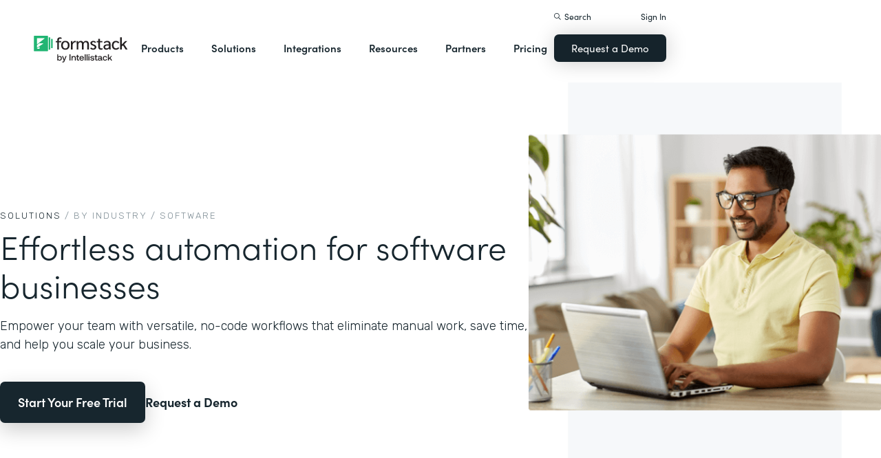

--- FILE ---
content_type: text/html
request_url: https://acacamps.formstack.com/industry/software
body_size: 38709
content:
<!DOCTYPE html><!-- Last Published: Thu Jan 15 2026 19:58:58 GMT+0000 (Coordinated Universal Time) --><html data-wf-domain="webflow-prod.formstack.com" data-wf-page="631f56d731f15b708f48069d" data-wf-site="5ebb0930dd82631397ddca92" data-wf-intellimize-customer-id="117466347" lang="en" data-wf-collection="631f56d731f15b11604807d0" data-wf-item-slug="software"><head><meta charset="utf-8"/><title>Workflow Solutions for Software Businesses | Formstack</title><meta content="Eliminate manual tasks, save time, and scale your business. Learn more about Formstack’s solutions for the software industry." name="description"/><meta content="Workflow Solutions for Software Businesses | Formstack" property="og:title"/><meta content="Eliminate manual tasks, save time, and scale your business. Learn more about Formstack’s solutions for the software industry." property="og:description"/><meta content="Workflow Solutions for Software Businesses | Formstack" property="twitter:title"/><meta content="Eliminate manual tasks, save time, and scale your business. Learn more about Formstack’s solutions for the software industry." property="twitter:description"/><meta property="og:type" content="website"/><meta content="summary_large_image" name="twitter:card"/><meta content="width=device-width, initial-scale=1" name="viewport"/><meta content="fODKti5w4dGtP_o2YE7rgSjTwHCDlXY8mECZr4WNbrQ" name="google-site-verification"/><link href="https://cdn.prod.website-files.com/5ebb0930dd82631397ddca92/css/fs-prod.shared.5c3009d92.min.css" rel="stylesheet" type="text/css" integrity="sha384-XDAJ2SaN98XmGx21IAGmR4a+4FdscdqHRrbQAiBTOTNDJOUG10Wd4lPCSok4BQd9" crossorigin="anonymous"/><link href="https://fonts.googleapis.com" rel="preconnect"/><link href="https://fonts.gstatic.com" rel="preconnect" crossorigin="anonymous"/><script src="https://ajax.googleapis.com/ajax/libs/webfont/1.6.26/webfont.js" type="text/javascript"></script><script type="text/javascript">WebFont.load({  google: {    families: ["Open Sans:300,300italic,400,400italic,600,600italic,700,700italic,800,800italic","Rubik:300,regular,500,700"]  }});</script><script src="https://use.typekit.net/iek1ypl.js" type="text/javascript"></script><script type="text/javascript">try{Typekit.load();}catch(e){}</script><script type="text/javascript">!function(o,c){var n=c.documentElement,t=" w-mod-";n.className+=t+"js",("ontouchstart"in o||o.DocumentTouch&&c instanceof DocumentTouch)&&(n.className+=t+"touch")}(window,document);</script><link href="https://cdn.prod.website-files.com/5ebb0930dd82631397ddca92/5f49000747c213807f0a1d74_FS_32x32.png" rel="shortcut icon" type="image/x-icon"/><link href="https://cdn.prod.website-files.com/5ebb0930dd82631397ddca92/5f490035d3afaf299acf7d59_FS_256x256.png" rel="apple-touch-icon"/><style>.anti-flicker, .anti-flicker * {visibility: hidden !important; opacity: 0 !important;}</style><style>[data-wf-hidden-variation], [data-wf-hidden-variation] * {
        display: none !important;
      }</style><script type="text/javascript">if (localStorage.getItem('intellimize_data_tracking_type') !== 'optOut') { localStorage.removeItem('intellimize_opt_out_117466347'); } if (localStorage.getItem('intellimize_data_tracking_type') !== 'optOut') { localStorage.setItem('intellimize_data_tracking_type', 'optOut'); }</script><script type="text/javascript">(function(e){var s={r:[]};e.wf={r:s.r,ready:t=>{s.r.push(t)}}})(window)</script><script type="text/javascript">(function(e,t,p){var n=document.documentElement,s={p:[],r:[]},u={p:s.p,r:s.r,push:function(e){s.p.push(e)},ready:function(e){s.r.push(e)}};e.intellimize=u,n.className+=" "+p,setTimeout(function(){n.className=n.className.replace(RegExp(" ?"+p),"")},t)})(window, 4000, 'anti-flicker')</script><link href="https://cdn.intellimize.co/snippet/117466347.js" rel="preload" as="script"/><script type="text/javascript">var wfClientScript=document.createElement("script");wfClientScript.src="https://cdn.intellimize.co/snippet/117466347.js",wfClientScript.async=!0,wfClientScript.onerror=function(){document.documentElement.className=document.documentElement.className.replace(RegExp(" ?anti-flicker"),"")},document.head.appendChild(wfClientScript);</script><link href="https://api.intellimize.co" rel="preconnect" crossorigin="true"/><link href="https://log.intellimize.co" rel="preconnect" crossorigin="true"/><link href="https://117466347.intellimizeio.com" rel="preconnect"/><script src="https://www.google.com/recaptcha/api.js" type="text/javascript"></script><!-- Custom CSS -->
<style>
  @font-face {font-display: swap;}input::placeholder{overflow:visible}a{cursor:pointer}body{-webkit-font-smoothing:antialiased}.w-webflow-badge {display: none !important;}.nav-dimmer.active {display: block;opacity: 1;}.hover_bg_light:hover .prod-nav-menui-item-callout {background-color: #7D8C94;}@media (max-width:767px){.templates-for-solution-section .templates-collection-grid div:nth-child(4) .templates-for-solution-section .templates-collection-grid div:nth-child(5) .templates-for-solution-section .templates-collection-grid div:nth-child(6){display:none}}@media (max-width:1220px) and (min-width:992px){#solutionsNav {width: 1000px;left: -300px;}.nav-background.full.sub-nav.product{width:1060px}#productNav .left-prod-nav-2{display:block}}.customer-story-logo-image{max-height:100%}
.standard-rich-text p {font-weight: 300 !important}.w-video embed, .w-video iframe, .w-video object {border: none !important}
@media screen and (max-width: 1300px) {.filtered-search-right-results{overflow-x:scroll;}}
@media (min-width:769px) {.nav-background.sub-nav.solutions-full{top:100px !important}.container .nav-background.sub-nav.solutions-full.bannervisible{top:130px !important}.templates-list-item.nav-menu-link.hide {display: none !important}}
@media(max-width: 768px) {header#nav.active .nav-container {position: fixed;width: 100%;height: 100%;background-color: #fff !important;overflow-y: scroll;padding-bottom: 100px;}#NavCTAContainer {display: none;}header#nav.active #NavCTAContainer {display: flex !important;justify-content: space-between;align-items: center;}header#nav.active ~ #drift-frame-controller, header#nav.active ~ .osano-cm-window {z-index: 1 !important;}}
.top-notification-bar .notification-bar-rich-text p {
	margin-bottom: 0;
}
.top-notification-bar .notification-bar-rich-text strong {
	font-weight: 700;
}
.top-notification-bar .notification-bar-rich-text a {
	font-weight: 400;
	color: white;
	font-family: sofia-pro,sans-serif;
}
.secondary-cta-link.border-box-black {
	align-self: start;
}
</style>

<!-- SCRIPTS -->
<!-- Google Tag Manager -->
<script>(function(w,d,s,l,i){w[l]=w[l]||[];w[l].push({'gtm.start':
new Date().getTime(),event:'gtm.js'});var f=d.getElementsByTagName(s)[0],
j=d.createElement(s),dl=l!='dataLayer'?'&l='+l:'';j.async=true;j.src=
'https://www.googletagmanager.com/gtm.js?id='+i+dl;f.parentNode.insertBefore(j,f);
})(window,document,'script','dataLayer','GTM-KHB6FZ');</script>
<!-- End Google Tag Manager -->

<!-- Start of HubSpot Embed Code -->
<script id="hs-script-loader" src="//js-na1.hs-scripts.com/47598483.js" defer></script>
<!-- End of HubSpot Embed Code -->

<script>
//Adding DataLayer from GTM to collect email
//https://developers.google.com/tag-platform/tag-manager/datalayer
window.dataLayer = window.dataLayer || []
dataLayer.push({
 'event': 'formSubmission',
 'formType': 'Contact us'
});
</script>

<!-- Start Osano Script -->
<script async src="https://cmp.osano.com/AzZnrAU15nrEq36kK/f442173a-e8e2-44e8-b518-188c07d6ccd1/osano.js"></script>
<script async src="https://cdn.jsdelivr.net/npm/cookieconsent@3/build/cookieconsent.min.js"></script>
<!-- End Osano Script -->

<!-- Google Consent Mode via Osano -->
<script>
  window.dataLayer = window.dataLayer ||[];
  function gtag(){dataLayer.push(arguments);}
  gtag('consent','default',{
    'ad_storage':'denied',
    'analytics_storage':'denied',
    'ad_user_data':'denied',
    'ad_personalization':'denied',
     'wait_for_update': 500
  });
  gtag("set", "ads_data_redaction", true);
</script>
<!-- End Google Consent Mode -->


<!-- Store GCLID -->
<script>/*
function getParam(e){var t=RegExp("[?&]"+e+"=([^&]*)").exec(window.location.search);return t&&decodeURIComponent(t[1].replace(/\+/g," "))}function getExpiryRecord(e){return{value:e,expiryDate:new Date().getTime()+7776e6}}function addGclid(){var e,t=getParam("gclid"),a=null,r=getParam("gclsrc"),i=!r||-1!==r.indexOf("aw");["gclid_field"].forEach(function(t){document.getElementById(t)&&(e=document.getElementById(t))}),t&&i&&(a=getExpiryRecord(t),localStorage.setItem("gclid",JSON.stringify(a)));var n=a||JSON.parse(localStorage.getItem("gclid")),c=n&&new Date().getTime()<n.expiryDate;e&&c&&(e.value=n.value)}window.addEventListener("load",addGclid);*/
</script>
<!-- End Store GCLID -->

<!-- Meta Pixel Code -->
<script>
!function(f,b,e,v,n,t,s)
{if(f.fbq)return;n=f.fbq=function(){n.callMethod?
n.callMethod.apply(n,arguments):n.queue.push(arguments)};
if(!f._fbq)f._fbq=n;n.push=n;n.loaded=!0;n.version='2.0';
n.queue=[];t=b.createElement(e);t.async=!0;
t.src=v;s=b.getElementsByTagName(e)[0];
s.parentNode.insertBefore(t,s)}(window, document,'script',
'https://connect.facebook.net/en_US/fbevents.js');
fbq('init', '764089252861911');
fbq('track', 'PageView');
</script>
<noscript><img height="1" width="1" style="display:none"
src="https://www.facebook.com/tr?id=764089252861911&ev=PageView&noscript=1"
/></noscript>
<!-- End Meta Pixel Code -->
<!-- END SCRIPTS --><link rel="canonical" href="https://www.formstack.com/industry/software" />
<style>
.new-layout {display: none;}
</style>
<script type="application/ld+json">
{
"@context": "http://schema.org",
"@type": "WebPage",
"url": "https://www.formstack.com/industry/software",
"headline": "Workflow Solutions for Software Businesses | Formstack",
"image": [
"https://cdn.prod.website-files.com/5eff9c5e4dba181f8aa2d1e0/614df04b49d44b2961ebd0b0_Guy-with-Laptop.png"
],
"author": {
"@type": "Person",
"name": "Formstack"
},
"publisher": {
"@type": "Organization",
"name": "Formstack",
"logo": {
"@type": "ImageObject",
"url": "https://www.formstack.com/images/formstack-logo.png",
"width": 215,
"height": 39
}
},
"description": "Eliminate manual tasks, save time, and scale your business. Learn more about Formstack’s solutions for the software industry."
}
</script></head><body page-id="software"><div data-w-id="d0ec73b4-f2b9-a3b6-aeb2-075b2e5cd35b" style="opacity:0" class="top-notification-bar w-condition-invisible"><div class="flex"><div class="color-dark mr-8 w-dyn-bind-empty"></div><a data-wf-native-id-path="163b86d1-f438-0d49-0c8e-eca10e1062d7" data-wf-ao-click-engagement-tracking="true" data-wf-element-id="163b86d1-f438-0d49-0c8e-eca10e1062d7" href="#" class="notification-banner-link w-inline-block"><div class="mr-8 w-dyn-bind-empty"></div></a><img src="https://cdn.prod.website-files.com/5ebb0930dd82631397ddca92/64042268aecfdb1d44535f9a_element-black-arrow.svg" loading="lazy" alt="" class="notification-banner-arrow"/></div></div><header id="nav" data-w-id="d56d2632-8cfa-158d-09d3-7f73b1aa64f2" class="sticky-nav"><div class="nav-container nav-inner pt-40-pb-10"><div class="container flex space-between relative-block"><div class="nav-logo-container"><a href="/" data-wf-native-id-path="e37072e3-cb47-70f3-1754-41dacfa12ebf:ca6d9c4f-74e1-fa16-99b7-ed247bbd50fc" data-wf-ao-click-engagement-tracking="true" data-wf-element-id="ca6d9c4f-74e1-fa16-99b7-ed247bbd50fc" data-wf-component-context="%5B%7B%22componentId%22%3A%22d56d2632-8cfa-158d-09d3-7f73b1aa64f2%22%2C%22instanceId%22%3A%22e37072e3-cb47-70f3-1754-41dacfa12ebf%22%7D%5D" class="nav-logo-link w-inline-block"><img width="Auto" height="50" alt="Formstack Company Logo" src="https://cdn.prod.website-files.com/5ebb0930dd82631397ddca92/685b02e910b8b9e4bb7de167_logo-Formstack-by-Intellistack.svg" loading="eager" id="navLogoBlack" fetchpriority="high" class="nav-logo"/><img width="154" height="26" alt="Formstack White Logo" src="https://cdn.prod.website-files.com/5ebb0930dd82631397ddca92/5f612a5ac578cf166c08454d_formstack-logo-white.svg" loading="lazy" id="navLogoWhite" class="nav-logo hide"/></a><div class="nav-mobile-menu-container"><div id="nav-magnify-glass" class="mobile-nav-search-magnify hide"></div><div class="mobile-nav-search-close"></div><div id="MobileMenu" class="mobile-nav-dropdown"><img alt="Mobile Navigation Close" src="https://cdn.prod.website-files.com/5e84fbb7a2e28dc5497c62f3/5f89c453ab7da03a3d858ae4_icon-close-x.svg" class="hamburger-close"/><img alt="Mobile Navigation Open" src="https://cdn.prod.website-files.com/5e84fbb7a2e28dc5497c62f3/5f89c453ab7da0dd5e858ae0_icon-hamburger-menu.svg" class="hamburger"/></div></div></div><ul role="list" class="nav-grid new w-list-unstyled"><li id="productNav" class="products-list-item nav-menu-link w-node-ca6d9c4f-74e1-fa16-99b7-ed247bbd5106-b1aa64f2"><div class="tablet-menu-item"><a href="#" data-wf-native-id-path="e37072e3-cb47-70f3-1754-41dacfa12ebf:ca6d9c4f-74e1-fa16-99b7-ed247bbd5108" data-wf-ao-click-engagement-tracking="true" data-wf-element-id="ca6d9c4f-74e1-fa16-99b7-ed247bbd5108" data-wf-component-context="%5B%7B%22componentId%22%3A%22d56d2632-8cfa-158d-09d3-7f73b1aa64f2%22%2C%22instanceId%22%3A%22e37072e3-cb47-70f3-1754-41dacfa12ebf%22%7D%5D" class="nav-link">Products</a><div class="arrow-container-2"><img alt="" src="https://cdn.prod.website-files.com/5e84fbb7a2e28dc5497c62f3/5f89c453ab7da0dc31858adf_icon-triangle-menu.svg" class="nav-arrow products"/></div></div><div class="nav-background full sub-nav products"><div class="product-nav-container new"><div id="productNavLinkContainer" class="w-layout-grid nav-product-grid"><a href="/products/online-forms" data-wf-native-id-path="e37072e3-cb47-70f3-1754-41dacfa12ebf:884a0cbd-758b-2c90-57d5-3dfc09c433f7" data-wf-ao-click-engagement-tracking="true" data-wf-element-id="884a0cbd-758b-2c90-57d5-3dfc09c433f7" data-wf-component-context="%5B%7B%22componentId%22%3A%22d56d2632-8cfa-158d-09d3-7f73b1aa64f2%22%2C%22instanceId%22%3A%22e37072e3-cb47-70f3-1754-41dacfa12ebf%22%7D%5D" class="product-nav-item w-inline-block"><img width="20" height="20" alt="" src="https://cdn.prod.website-files.com/5e84fbb7a2e28dc5497c62f3/5f89c453ab7da03256858ae3_icons-forms-two.svg" class="platform-icon mt-5"/><div><div class="sofia-pro mb-15">Forms</div><div class="text-light text-smaller">Enhance data collection to data workflows with our enterprise-grade, yet easy-to-use no-code online form builder.<br/></div></div></a><a href="/products/documents" data-wf-native-id-path="e37072e3-cb47-70f3-1754-41dacfa12ebf:884a0cbd-758b-2c90-57d5-3dfc09c4340f" data-wf-ao-click-engagement-tracking="true" data-wf-element-id="884a0cbd-758b-2c90-57d5-3dfc09c4340f" data-wf-component-context="%5B%7B%22componentId%22%3A%22d56d2632-8cfa-158d-09d3-7f73b1aa64f2%22%2C%22instanceId%22%3A%22e37072e3-cb47-70f3-1754-41dacfa12ebf%22%7D%5D" class="product-nav-item w-inline-block"><img width="20" height="20" alt="" src="https://cdn.prod.website-files.com/5e84fbb7a2e28dc5497c62f3/5f89c453ab7da072b2858adc_icon-documents.svg" class="platform-icon mt-5"/><div><div class="sofia-pro mb-15">Documents</div><div class="text-light text-smaller">Automate revenue-generating documents and transform data into professional, dynamic documents to impress your end customers.<br/></div></div></a><a href="/products/sign" data-wf-native-id-path="e37072e3-cb47-70f3-1754-41dacfa12ebf:884a0cbd-758b-2c90-57d5-3dfc09c43427" data-wf-ao-click-engagement-tracking="true" data-wf-element-id="884a0cbd-758b-2c90-57d5-3dfc09c43427" data-wf-component-context="%5B%7B%22componentId%22%3A%22d56d2632-8cfa-158d-09d3-7f73b1aa64f2%22%2C%22instanceId%22%3A%22e37072e3-cb47-70f3-1754-41dacfa12ebf%22%7D%5D" class="product-nav-item w-inline-block"><img width="20" height="20" alt="" src="https://cdn.prod.website-files.com/5e84fbb7a2e28dc5497c62f3/5f89c453ab7da0d605858ae1__Sign.svg" class="platform-icon mt-5"/><div><div class="sofia-pro mb-15">Sign</div><div class="text-light text-smaller">Collect digital signatures easily and securely with the eSignature solution that is easy for you and your end customers.<br/></div></div></a><a href="https://www.intellistack-streamline.com" data-wf-native-id-path="e37072e3-cb47-70f3-1754-41dacfa12ebf:884a0cbd-758b-2c90-57d5-3dfc09c433ff" data-wf-ao-click-engagement-tracking="true" data-wf-element-id="884a0cbd-758b-2c90-57d5-3dfc09c433ff" data-wf-component-context="%5B%7B%22componentId%22%3A%22d56d2632-8cfa-158d-09d3-7f73b1aa64f2%22%2C%22instanceId%22%3A%22e37072e3-cb47-70f3-1754-41dacfa12ebf%22%7D%5D" class="product-nav-item w-inline-block"><img width="20" height="20" alt="" src="https://cdn.prod.website-files.com/5ebb0930dd82631397ddca92/67b4f81cb13e3d2a6155da02_7d5ca90ccdd08e76e8a886d74424c280_logo-icon-streamline.svg" class="platform-icon mt-5"/><div><div class="sofia-pro mb-15">Intellistack Streamline</div><div class="text-light text-smaller">Market-first process automation platform for building error‒free, data‒rich workflows with automatic prefill that reduce costs and risks, and improve efficiency.<br/></div></div></a><a href="/products/suite" data-wf-native-id-path="e37072e3-cb47-70f3-1754-41dacfa12ebf:884a0cbd-758b-2c90-57d5-3dfc09c43417" data-wf-ao-click-engagement-tracking="true" data-wf-element-id="884a0cbd-758b-2c90-57d5-3dfc09c43417" data-wf-component-context="%5B%7B%22componentId%22%3A%22d56d2632-8cfa-158d-09d3-7f73b1aa64f2%22%2C%22instanceId%22%3A%22e37072e3-cb47-70f3-1754-41dacfa12ebf%22%7D%5D" class="product-nav-item w-inline-block"><img width="20" height="20" alt="" src="https://cdn.prod.website-files.com/5e84fbb7a2e28dc5497c62f3/5f89c453ab7da007ea858ade_icon-platform.svg" class="platform-icon mt-5"/><div><div class="sofia-pro mb-15">Suite</div><div class="text-light text-smaller">Formstack’s all-in-one solution for online forms, document generation, eSignatures, and automated workflows.<br/></div></div></a><a id="productNavCTA" data-wf-native-id-path="e37072e3-cb47-70f3-1754-41dacfa12ebf:884a0cbd-758b-2c90-57d5-3dfc09c4342f" data-wf-ao-click-engagement-tracking="true" data-wf-element-id="884a0cbd-758b-2c90-57d5-3dfc09c4342f" data-wf-component-context="%5B%7B%22componentId%22%3A%22d56d2632-8cfa-158d-09d3-7f73b1aa64f2%22%2C%22instanceId%22%3A%22e37072e3-cb47-70f3-1754-41dacfa12ebf%22%7D%5D" href="/contact-sales" class="flex flex-left width-full hover_bg_light mobile-mt-30 mobile-break w-node-_884a0cbd-758b-2c90-57d5-3dfc09c4342f-b1aa64f2 w-inline-block"><img src="https://cdn.prod.website-files.com/5ebb0930dd82631397ddca92/67b5234c0b8611638598906b_photo-navigation-products-man-and-woman-smiling-at-laptop.webp" loading="lazy" alt="" class="image mobile-full-width"/><div class="prod-nav-menui-item-callout"><div class="sofia-pro color-white text-extra-large mb-20">Schedule a Demo</div><div class="flex flex-left mobile-flex-center"><div class="text-light text-smaller color-white">See the platform in action for yourself<br/></div><img src="https://cdn.prod.website-files.com/5ebb0930dd82631397ddca92/67b5f3348cb2a8f0918e3ead_element-arrow-white.svg" loading="lazy" alt="" class="ml-5 desktop-only"/></div></div></a><a href="/products/forms-for-salesforce" data-wf-native-id-path="e37072e3-cb47-70f3-1754-41dacfa12ebf:884a0cbd-758b-2c90-57d5-3dfc09c43407" data-wf-ao-click-engagement-tracking="true" data-wf-element-id="884a0cbd-758b-2c90-57d5-3dfc09c43407" data-wf-component-context="%5B%7B%22componentId%22%3A%22d56d2632-8cfa-158d-09d3-7f73b1aa64f2%22%2C%22instanceId%22%3A%22e37072e3-cb47-70f3-1754-41dacfa12ebf%22%7D%5D" class="product-nav-item w-inline-block"><img width="20" height="20" alt="" src="https://cdn.prod.website-files.com/5ebb0930dd82631397ddca92/5f5a297931a857e2eb6243b5_Forms-for-Salesforce.svg" class="platform-icon mt-5"/><div><div class="sofia-pro mb-15">Forms for Salesforce</div><div class="text-light text-smaller">Securely collect and manage data all within your Salesforce org with our market-first native forms solution.<br/></div></div></a><a href="/products/documents-for-salesforce" data-wf-native-id-path="e37072e3-cb47-70f3-1754-41dacfa12ebf:884a0cbd-758b-2c90-57d5-3dfc09c4341f" data-wf-ao-click-engagement-tracking="true" data-wf-element-id="884a0cbd-758b-2c90-57d5-3dfc09c4341f" data-wf-component-context="%5B%7B%22componentId%22%3A%22d56d2632-8cfa-158d-09d3-7f73b1aa64f2%22%2C%22instanceId%22%3A%22e37072e3-cb47-70f3-1754-41dacfa12ebf%22%7D%5D" class="product-nav-item mb-10 w-inline-block"><img width="20" height="20" alt="" src="https://cdn.prod.website-files.com/5ebb0930dd82631397ddca92/5f5a2980326d464ece166811_Documents-for-Salesforce.svg" class="platform-icon mt-5"/><div><div class="sofia-pro mb-15">Documents for Salesforce</div><div class="text-light text-smaller">Robust document generation for all your business needs and integrated with Salesforce - from proposals to contracts and invoices.<br/></div></div></a></div></div></div></li><li class="solutions-list-item nav-menu-link full-width-nav"><div class="tablet-menu-item"><a href="#" data-wf-native-id-path="e37072e3-cb47-70f3-1754-41dacfa12ebf:ca6d9c4f-74e1-fa16-99b7-ed247bbd5151" data-wf-ao-click-engagement-tracking="true" data-wf-element-id="ca6d9c4f-74e1-fa16-99b7-ed247bbd5151" data-wf-component-context="%5B%7B%22componentId%22%3A%22d56d2632-8cfa-158d-09d3-7f73b1aa64f2%22%2C%22instanceId%22%3A%22e37072e3-cb47-70f3-1754-41dacfa12ebf%22%7D%5D" class="nav-link">Solutions</a><div class="arrow-container-2"><img alt="" src="https://cdn.prod.website-files.com/5e84fbb7a2e28dc5497c62f3/5f89c453ab7da0dc31858adf_icon-triangle-menu.svg" class="nav-arrow solutions"/></div></div><div id="solutionsNav" class="nav-background sub-nav sub-nav-full"><div id="w-node-ca6d9c4f-74e1-fa16-99b7-ed247bbd5156-b1aa64f2" class="w-layout-layout quick-stack relative-block solution-nav wf-layout-layout"><div id="w-node-ca6d9c4f-74e1-fa16-99b7-ed247bbd5157-b1aa64f2" class="w-layout-cell"><div class="nav-col-solutions"><div class="nav-secondary-title sofia-pro">BY INDUSTRY</div><div class="nav-solution-link-block"><img loading="lazy" src="https://cdn.prod.website-files.com/5ebb0930dd82631397ddca92/64c99bab6fe66e63cf226acc_nav-solution-icon-1.svg" alt=""/><div class="solution-nav-links"><a data-w-id="ca6d9c4f-74e1-fa16-99b7-ed247bbd515e" data-wf-native-id-path="e37072e3-cb47-70f3-1754-41dacfa12ebf:ca6d9c4f-74e1-fa16-99b7-ed247bbd515e" data-wf-ao-click-engagement-tracking="true" data-wf-element-id="ca6d9c4f-74e1-fa16-99b7-ed247bbd515e" data-wf-component-context="%5B%7B%22componentId%22%3A%22d56d2632-8cfa-158d-09d3-7f73b1aa64f2%22%2C%22instanceId%22%3A%22e37072e3-cb47-70f3-1754-41dacfa12ebf%22%7D%5D" href="https://www.formstack.com/industry/healthcare" class="solution-nav-link nav-title w-inline-block"><img loading="lazy" src="https://cdn.prod.website-files.com/5ebb0930dd82631397ddca92/64ca4e42e48c4099fb59d639_Nav-link-green-arrow.svg" alt="" class="solution-nav-link-arrow"/><div>Healthcare</div></a><a data-w-id="ca6d9c4f-74e1-fa16-99b7-ed247bbd5162" data-wf-native-id-path="e37072e3-cb47-70f3-1754-41dacfa12ebf:ca6d9c4f-74e1-fa16-99b7-ed247bbd5162" data-wf-ao-click-engagement-tracking="true" data-wf-element-id="ca6d9c4f-74e1-fa16-99b7-ed247bbd5162" data-wf-component-context="%5B%7B%22componentId%22%3A%22d56d2632-8cfa-158d-09d3-7f73b1aa64f2%22%2C%22instanceId%22%3A%22e37072e3-cb47-70f3-1754-41dacfa12ebf%22%7D%5D" href="https://www.formstack.com/solutions/patient-onboarding" class="solution-nav-link w-inline-block"><img loading="lazy" src="https://cdn.prod.website-files.com/5ebb0930dd82631397ddca92/64ca4e42e48c4099fb59d639_Nav-link-green-arrow.svg" alt="" class="solution-nav-link-arrow"/><div>Patient Onboarding</div></a><a data-w-id="ca6d9c4f-74e1-fa16-99b7-ed247bbd5166" data-wf-native-id-path="e37072e3-cb47-70f3-1754-41dacfa12ebf:ca6d9c4f-74e1-fa16-99b7-ed247bbd5166" data-wf-ao-click-engagement-tracking="true" data-wf-element-id="ca6d9c4f-74e1-fa16-99b7-ed247bbd5166" data-wf-component-context="%5B%7B%22componentId%22%3A%22d56d2632-8cfa-158d-09d3-7f73b1aa64f2%22%2C%22instanceId%22%3A%22e37072e3-cb47-70f3-1754-41dacfa12ebf%22%7D%5D" href="https://www.formstack.com/solutions/hipaa-data-security" class="solution-nav-link w-inline-block"><img loading="lazy" src="https://cdn.prod.website-files.com/5ebb0930dd82631397ddca92/64ca4e42e48c4099fb59d639_Nav-link-green-arrow.svg" alt="" class="solution-nav-link-arrow"/><div class="no-wrap-div">HIPAA Data Security</div></a><a data-w-id="ca6d9c4f-74e1-fa16-99b7-ed247bbd516a" data-wf-native-id-path="e37072e3-cb47-70f3-1754-41dacfa12ebf:ca6d9c4f-74e1-fa16-99b7-ed247bbd516a" data-wf-ao-click-engagement-tracking="true" data-wf-element-id="ca6d9c4f-74e1-fa16-99b7-ed247bbd516a" data-wf-component-context="%5B%7B%22componentId%22%3A%22d56d2632-8cfa-158d-09d3-7f73b1aa64f2%22%2C%22instanceId%22%3A%22e37072e3-cb47-70f3-1754-41dacfa12ebf%22%7D%5D" href="https://www.formstack.com/solutions/healthcare-marketing" class="solution-nav-link w-inline-block"><img loading="lazy" src="https://cdn.prod.website-files.com/5ebb0930dd82631397ddca92/64ca4e42e48c4099fb59d639_Nav-link-green-arrow.svg" alt="" class="solution-nav-link-arrow"/><div class="no-wrap-div">Healthcare Marketing</div></a></div></div><div class="nav-solution-link-block"><img loading="lazy" src="https://cdn.prod.website-files.com/5ebb0930dd82631397ddca92/64cbd834115ce226583ae91f_icon-nav-solution-2.svg" alt=""/><div class="solution-nav-links"><a data-w-id="ca6d9c4f-74e1-fa16-99b7-ed247bbd5171" data-wf-native-id-path="e37072e3-cb47-70f3-1754-41dacfa12ebf:ca6d9c4f-74e1-fa16-99b7-ed247bbd5171" data-wf-ao-click-engagement-tracking="true" data-wf-element-id="ca6d9c4f-74e1-fa16-99b7-ed247bbd5171" data-wf-component-context="%5B%7B%22componentId%22%3A%22d56d2632-8cfa-158d-09d3-7f73b1aa64f2%22%2C%22instanceId%22%3A%22e37072e3-cb47-70f3-1754-41dacfa12ebf%22%7D%5D" href="https://www.formstack.com/industry/financial-services" class="solution-nav-link nav-title w-inline-block"><img loading="lazy" src="https://cdn.prod.website-files.com/5ebb0930dd82631397ddca92/64ca4e42e48c4099fb59d639_Nav-link-green-arrow.svg" alt="" class="solution-nav-link-arrow"/><div>Financial Services</div></a><a data-w-id="ca6d9c4f-74e1-fa16-99b7-ed247bbd5175" data-wf-native-id-path="e37072e3-cb47-70f3-1754-41dacfa12ebf:ca6d9c4f-74e1-fa16-99b7-ed247bbd5175" data-wf-ao-click-engagement-tracking="true" data-wf-element-id="ca6d9c4f-74e1-fa16-99b7-ed247bbd5175" data-wf-component-context="%5B%7B%22componentId%22%3A%22d56d2632-8cfa-158d-09d3-7f73b1aa64f2%22%2C%22instanceId%22%3A%22e37072e3-cb47-70f3-1754-41dacfa12ebf%22%7D%5D" href="https://www.formstack.com/solutions/claims-reports" class="solution-nav-link w-inline-block"><img loading="lazy" src="https://cdn.prod.website-files.com/5ebb0930dd82631397ddca92/64ca4e42e48c4099fb59d639_Nav-link-green-arrow.svg" alt="" class="solution-nav-link-arrow"/><div>Claims &amp; Reports</div></a><a data-w-id="ca6d9c4f-74e1-fa16-99b7-ed247bbd5179" data-wf-native-id-path="e37072e3-cb47-70f3-1754-41dacfa12ebf:ca6d9c4f-74e1-fa16-99b7-ed247bbd5179" data-wf-ao-click-engagement-tracking="true" data-wf-element-id="ca6d9c4f-74e1-fa16-99b7-ed247bbd5179" data-wf-component-context="%5B%7B%22componentId%22%3A%22d56d2632-8cfa-158d-09d3-7f73b1aa64f2%22%2C%22instanceId%22%3A%22e37072e3-cb47-70f3-1754-41dacfa12ebf%22%7D%5D" href="https://www.formstack.com/solutions/salesforce-financial-services-automation" class="solution-nav-link w-inline-block"><img loading="lazy" src="https://cdn.prod.website-files.com/5ebb0930dd82631397ddca92/64ca4e42e48c4099fb59d639_Nav-link-green-arrow.svg" alt="" class="solution-nav-link-arrow"/><div class="no-wrap-div">Salesforce Automation</div></a><a data-w-id="ca6d9c4f-74e1-fa16-99b7-ed247bbd517d" data-wf-native-id-path="e37072e3-cb47-70f3-1754-41dacfa12ebf:ca6d9c4f-74e1-fa16-99b7-ed247bbd517d" data-wf-ao-click-engagement-tracking="true" data-wf-element-id="ca6d9c4f-74e1-fa16-99b7-ed247bbd517d" data-wf-component-context="%5B%7B%22componentId%22%3A%22d56d2632-8cfa-158d-09d3-7f73b1aa64f2%22%2C%22instanceId%22%3A%22e37072e3-cb47-70f3-1754-41dacfa12ebf%22%7D%5D" href="https://www.formstack.com/solutions/electronic-signature-for-insurance" class="solution-nav-link w-inline-block"><img loading="lazy" src="https://cdn.prod.website-files.com/5ebb0930dd82631397ddca92/64ca4e42e48c4099fb59d639_Nav-link-green-arrow.svg" alt="" class="solution-nav-link-arrow"/><div class="no-wrap-div">Esignatures</div></a></div></div></div></div><div id="w-node-ca6d9c4f-74e1-fa16-99b7-ed247bbd5181-b1aa64f2" class="w-layout-cell"><div class="nav-col-solutions"><div class="nav-secondary-title hidden">BY INDUSTRY</div><div class="nav-solution-link-block"><img loading="lazy" src="https://cdn.prod.website-files.com/5ebb0930dd82631397ddca92/64cbd833b89138113d8d62e4_icon-nav-solution-3.svg" alt=""/><div class="solution-nav-links"><a data-w-id="ca6d9c4f-74e1-fa16-99b7-ed247bbd5188" data-wf-native-id-path="e37072e3-cb47-70f3-1754-41dacfa12ebf:ca6d9c4f-74e1-fa16-99b7-ed247bbd5188" data-wf-ao-click-engagement-tracking="true" data-wf-element-id="ca6d9c4f-74e1-fa16-99b7-ed247bbd5188" data-wf-component-context="%5B%7B%22componentId%22%3A%22d56d2632-8cfa-158d-09d3-7f73b1aa64f2%22%2C%22instanceId%22%3A%22e37072e3-cb47-70f3-1754-41dacfa12ebf%22%7D%5D" href="https://www.formstack.com/industry/higher-education" class="solution-nav-link nav-title w-inline-block"><img loading="lazy" src="https://cdn.prod.website-files.com/5ebb0930dd82631397ddca92/64ca4e42e48c4099fb59d639_Nav-link-green-arrow.svg" alt="" class="solution-nav-link-arrow"/><div>Education</div></a><a data-w-id="ca6d9c4f-74e1-fa16-99b7-ed247bbd518c" data-wf-native-id-path="e37072e3-cb47-70f3-1754-41dacfa12ebf:ca6d9c4f-74e1-fa16-99b7-ed247bbd518c" data-wf-ao-click-engagement-tracking="true" data-wf-element-id="ca6d9c4f-74e1-fa16-99b7-ed247bbd518c" data-wf-component-context="%5B%7B%22componentId%22%3A%22d56d2632-8cfa-158d-09d3-7f73b1aa64f2%22%2C%22instanceId%22%3A%22e37072e3-cb47-70f3-1754-41dacfa12ebf%22%7D%5D" href="https://www.formstack.com/solutions/student-engagement" class="solution-nav-link w-inline-block"><img loading="lazy" src="https://cdn.prod.website-files.com/5ebb0930dd82631397ddca92/64ca4e42e48c4099fb59d639_Nav-link-green-arrow.svg" alt="" class="solution-nav-link-arrow"/><div>Student Engagement</div></a><a data-w-id="ca6d9c4f-74e1-fa16-99b7-ed247bbd5190" data-wf-native-id-path="e37072e3-cb47-70f3-1754-41dacfa12ebf:ca6d9c4f-74e1-fa16-99b7-ed247bbd5190" data-wf-ao-click-engagement-tracking="true" data-wf-element-id="ca6d9c4f-74e1-fa16-99b7-ed247bbd5190" data-wf-component-context="%5B%7B%22componentId%22%3A%22d56d2632-8cfa-158d-09d3-7f73b1aa64f2%22%2C%22instanceId%22%3A%22e37072e3-cb47-70f3-1754-41dacfa12ebf%22%7D%5D" href="https://www.formstack.com/solutions/prospective-students" class="solution-nav-link w-inline-block"><img loading="lazy" src="https://cdn.prod.website-files.com/5ebb0930dd82631397ddca92/64ca4e42e48c4099fb59d639_Nav-link-green-arrow.svg" alt="" class="solution-nav-link-arrow"/><div class="no-wrap-div">Prospective Students</div></a><a data-w-id="ca6d9c4f-74e1-fa16-99b7-ed247bbd5194" data-wf-native-id-path="e37072e3-cb47-70f3-1754-41dacfa12ebf:ca6d9c4f-74e1-fa16-99b7-ed247bbd5194" data-wf-ao-click-engagement-tracking="true" data-wf-element-id="ca6d9c4f-74e1-fa16-99b7-ed247bbd5194" data-wf-component-context="%5B%7B%22componentId%22%3A%22d56d2632-8cfa-158d-09d3-7f73b1aa64f2%22%2C%22instanceId%22%3A%22e37072e3-cb47-70f3-1754-41dacfa12ebf%22%7D%5D" href="https://www.formstack.com/solutions/alumni" class="solution-nav-link w-inline-block"><img loading="lazy" src="https://cdn.prod.website-files.com/5ebb0930dd82631397ddca92/64ca4e42e48c4099fb59d639_Nav-link-green-arrow.svg" alt="" class="solution-nav-link-arrow"/><div class="no-wrap-div">Alumni Experiences</div></a></div></div><div class="nav-solution-link-block"><img loading="lazy" src="https://cdn.prod.website-files.com/5ebb0930dd82631397ddca92/64cbd834bfd421f6a43aa011_icon-nav-solution-4.svg" alt=""/><div class="solution-nav-links"><a data-w-id="ca6d9c4f-74e1-fa16-99b7-ed247bbd519b" data-wf-native-id-path="e37072e3-cb47-70f3-1754-41dacfa12ebf:ca6d9c4f-74e1-fa16-99b7-ed247bbd519b" data-wf-ao-click-engagement-tracking="true" data-wf-element-id="ca6d9c4f-74e1-fa16-99b7-ed247bbd519b" data-wf-component-context="%5B%7B%22componentId%22%3A%22d56d2632-8cfa-158d-09d3-7f73b1aa64f2%22%2C%22instanceId%22%3A%22e37072e3-cb47-70f3-1754-41dacfa12ebf%22%7D%5D" href="https://www.formstack.com/industry/software" class="solution-nav-link nav-title w-inline-block"><img loading="lazy" src="https://cdn.prod.website-files.com/5ebb0930dd82631397ddca92/64ca4e42e48c4099fb59d639_Nav-link-green-arrow.svg" alt="" class="solution-nav-link-arrow"/><div>Software</div></a><a data-w-id="ca6d9c4f-74e1-fa16-99b7-ed247bbd519f" data-wf-native-id-path="e37072e3-cb47-70f3-1754-41dacfa12ebf:ca6d9c4f-74e1-fa16-99b7-ed247bbd519f" data-wf-ao-click-engagement-tracking="true" data-wf-element-id="ca6d9c4f-74e1-fa16-99b7-ed247bbd519f" data-wf-component-context="%5B%7B%22componentId%22%3A%22d56d2632-8cfa-158d-09d3-7f73b1aa64f2%22%2C%22instanceId%22%3A%22e37072e3-cb47-70f3-1754-41dacfa12ebf%22%7D%5D" href="https://www.formstack.com/solutions/employee-onboarding" class="solution-nav-link w-inline-block"><img loading="lazy" src="https://cdn.prod.website-files.com/5ebb0930dd82631397ddca92/64ca4e42e48c4099fb59d639_Nav-link-green-arrow.svg" alt="" class="solution-nav-link-arrow"/><div>Employee Onboarding</div></a><a data-w-id="ca6d9c4f-74e1-fa16-99b7-ed247bbd51a3" data-wf-native-id-path="e37072e3-cb47-70f3-1754-41dacfa12ebf:ca6d9c4f-74e1-fa16-99b7-ed247bbd51a3" data-wf-ao-click-engagement-tracking="true" data-wf-element-id="ca6d9c4f-74e1-fa16-99b7-ed247bbd51a3" data-wf-component-context="%5B%7B%22componentId%22%3A%22d56d2632-8cfa-158d-09d3-7f73b1aa64f2%22%2C%22instanceId%22%3A%22e37072e3-cb47-70f3-1754-41dacfa12ebf%22%7D%5D" href="https://www.formstack.com/use-case/lead-generation" class="solution-nav-link w-inline-block"><img loading="lazy" src="https://cdn.prod.website-files.com/5ebb0930dd82631397ddca92/64ca4e42e48c4099fb59d639_Nav-link-green-arrow.svg" alt="" class="solution-nav-link-arrow"/><div class="no-wrap-div">Lead Generation</div></a><a data-w-id="ca6d9c4f-74e1-fa16-99b7-ed247bbd51a7" data-wf-native-id-path="e37072e3-cb47-70f3-1754-41dacfa12ebf:ca6d9c4f-74e1-fa16-99b7-ed247bbd51a7" data-wf-ao-click-engagement-tracking="true" data-wf-element-id="ca6d9c4f-74e1-fa16-99b7-ed247bbd51a7" data-wf-component-context="%5B%7B%22componentId%22%3A%22d56d2632-8cfa-158d-09d3-7f73b1aa64f2%22%2C%22instanceId%22%3A%22e37072e3-cb47-70f3-1754-41dacfa12ebf%22%7D%5D" href="https://www.formstack.com/solutions/customer-satisfaction-surveys" class="solution-nav-link w-inline-block"><img loading="lazy" src="https://cdn.prod.website-files.com/5ebb0930dd82631397ddca92/64ca4e42e48c4099fb59d639_Nav-link-green-arrow.svg" alt="" class="solution-nav-link-arrow"/><div class="no-wrap-div">Customer Surveys</div></a></div></div></div></div><div id="w-node-ca6d9c4f-74e1-fa16-99b7-ed247bbd51ab-b1aa64f2" class="w-layout-cell gray-border-left border-desktop-tablet"><div class="pl-30"><div class="nav-secondary-title sofia-pro pl-4">BY ROLE</div><a data-w-id="ca6d9c4f-74e1-fa16-99b7-ed247bbd51af" data-wf-native-id-path="e37072e3-cb47-70f3-1754-41dacfa12ebf:ca6d9c4f-74e1-fa16-99b7-ed247bbd51af" data-wf-ao-click-engagement-tracking="true" data-wf-element-id="ca6d9c4f-74e1-fa16-99b7-ed247bbd51af" data-wf-component-context="%5B%7B%22componentId%22%3A%22d56d2632-8cfa-158d-09d3-7f73b1aa64f2%22%2C%22instanceId%22%3A%22e37072e3-cb47-70f3-1754-41dacfa12ebf%22%7D%5D" href="https://www.formstack.com/roles/salesforce-admins" class="solution-nav-link mt-0 special-margin w-inline-block"><div>Salesforce Admins</div></a><a data-w-id="ca6d9c4f-74e1-fa16-99b7-ed247bbd51b2" data-wf-native-id-path="e37072e3-cb47-70f3-1754-41dacfa12ebf:ca6d9c4f-74e1-fa16-99b7-ed247bbd51b2" data-wf-ao-click-engagement-tracking="true" data-wf-element-id="ca6d9c4f-74e1-fa16-99b7-ed247bbd51b2" data-wf-component-context="%5B%7B%22componentId%22%3A%22d56d2632-8cfa-158d-09d3-7f73b1aa64f2%22%2C%22instanceId%22%3A%22e37072e3-cb47-70f3-1754-41dacfa12ebf%22%7D%5D" href="https://www.formstack.com/roles/finance" class="solution-nav-link mt-0 special-margin w-inline-block"><div>Finance</div></a><a data-w-id="ca6d9c4f-74e1-fa16-99b7-ed247bbd51b5" data-wf-native-id-path="e37072e3-cb47-70f3-1754-41dacfa12ebf:ca6d9c4f-74e1-fa16-99b7-ed247bbd51b5" data-wf-ao-click-engagement-tracking="true" data-wf-element-id="ca6d9c4f-74e1-fa16-99b7-ed247bbd51b5" data-wf-component-context="%5B%7B%22componentId%22%3A%22d56d2632-8cfa-158d-09d3-7f73b1aa64f2%22%2C%22instanceId%22%3A%22e37072e3-cb47-70f3-1754-41dacfa12ebf%22%7D%5D" href="https://www.formstack.com/roles/sales-and-marketing" class="solution-nav-link mt-0 special-margin w-inline-block"><div>Marketing &amp; Sales</div></a><a data-w-id="ca6d9c4f-74e1-fa16-99b7-ed247bbd51b8" data-wf-native-id-path="e37072e3-cb47-70f3-1754-41dacfa12ebf:ca6d9c4f-74e1-fa16-99b7-ed247bbd51b8" data-wf-ao-click-engagement-tracking="true" data-wf-element-id="ca6d9c4f-74e1-fa16-99b7-ed247bbd51b8" data-wf-component-context="%5B%7B%22componentId%22%3A%22d56d2632-8cfa-158d-09d3-7f73b1aa64f2%22%2C%22instanceId%22%3A%22e37072e3-cb47-70f3-1754-41dacfa12ebf%22%7D%5D" href="https://www.formstack.com/roles/human-resources" class="solution-nav-link mt-0 special-margin w-inline-block"><div>Human Resources</div></a><a data-w-id="ca6d9c4f-74e1-fa16-99b7-ed247bbd51bb" data-wf-native-id-path="e37072e3-cb47-70f3-1754-41dacfa12ebf:ca6d9c4f-74e1-fa16-99b7-ed247bbd51bb" data-wf-ao-click-engagement-tracking="true" data-wf-element-id="ca6d9c4f-74e1-fa16-99b7-ed247bbd51bb" data-wf-component-context="%5B%7B%22componentId%22%3A%22d56d2632-8cfa-158d-09d3-7f73b1aa64f2%22%2C%22instanceId%22%3A%22e37072e3-cb47-70f3-1754-41dacfa12ebf%22%7D%5D" href="https://www.formstack.com/roles/it" class="solution-nav-link mt-0 special-margin w-inline-block"><div>IT</div></a><a data-w-id="ca6d9c4f-74e1-fa16-99b7-ed247bbd51be" data-wf-native-id-path="e37072e3-cb47-70f3-1754-41dacfa12ebf:ca6d9c4f-74e1-fa16-99b7-ed247bbd51be" data-wf-ao-click-engagement-tracking="true" data-wf-element-id="ca6d9c4f-74e1-fa16-99b7-ed247bbd51be" data-wf-component-context="%5B%7B%22componentId%22%3A%22d56d2632-8cfa-158d-09d3-7f73b1aa64f2%22%2C%22instanceId%22%3A%22e37072e3-cb47-70f3-1754-41dacfa12ebf%22%7D%5D" href="https://www.formstack.com/roles/security-and-compliance" class="solution-nav-link mt-0 special-margin w-inline-block"><div class="no-wrap-div">Security &amp; Compliance</div></a></div></div><div id="w-node-ca6d9c4f-74e1-fa16-99b7-ed247bbd51c1-b1aa64f2" class="w-layout-cell gray-border-left border-desktop-tablet"><div class="nav-col-solutions end"><div class="nav-secondary-title sofia-pro pl-4">FEATURED CUSTOMER STORY</div><div id="navCustomerStoryContainer"></div></div></div><div id="w-node-ca6d9c4f-74e1-fa16-99b7-ed247bbd51c6-b1aa64f2" class="w-layout-cell"><a data-wf-native-id-path="e37072e3-cb47-70f3-1754-41dacfa12ebf:ca6d9c4f-74e1-fa16-99b7-ed247bbd51c7" data-wf-ao-click-engagement-tracking="true" data-wf-element-id="ca6d9c4f-74e1-fa16-99b7-ed247bbd51c7" data-wf-component-context="%5B%7B%22componentId%22%3A%22d56d2632-8cfa-158d-09d3-7f73b1aa64f2%22%2C%22instanceId%22%3A%22e37072e3-cb47-70f3-1754-41dacfa12ebf%22%7D%5D" href="https://www.formstack.com/resources#resources-industry" class="solution-nav-link-block-left w-inline-block"><div>Don’t see your industry?  Don’t Worry.  See all industries here</div><img loading="lazy" src="https://cdn.prod.website-files.com/5ebb0930dd82631397ddca92/6475d4f903a904b42a505c92_element-green-arrow-right.svg" alt="" class="filter-white mt-2 ml-5"/></a></div><div id="w-node-ca6d9c4f-74e1-fa16-99b7-ed247bbd51cb-b1aa64f2" class="w-layout-cell"><a data-wf-native-id-path="e37072e3-cb47-70f3-1754-41dacfa12ebf:ca6d9c4f-74e1-fa16-99b7-ed247bbd51cc" data-wf-ao-click-engagement-tracking="true" data-wf-element-id="ca6d9c4f-74e1-fa16-99b7-ed247bbd51cc" data-wf-component-context="%5B%7B%22componentId%22%3A%22d56d2632-8cfa-158d-09d3-7f73b1aa64f2%22%2C%22instanceId%22%3A%22e37072e3-cb47-70f3-1754-41dacfa12ebf%22%7D%5D" href="https://www.formstack.com/customer-stories" class="solution-nav-link-block-right w-inline-block"><div>See All Customer Stories</div><img loading="lazy" src="https://cdn.prod.website-files.com/5ebb0930dd82631397ddca92/6475d4f903a904b42a505c92_element-green-arrow-right.svg" alt="" class="filter-black ml-5"/></a></div></div><div class="solutions-background-bottom-left"></div><div class="solutions-background-bottom-left right"></div></div></li><li class="templates-list-item nav-menu-link"><div class="tablet-menu-item"><a href="/integrations" data-wf-native-id-path="e37072e3-cb47-70f3-1754-41dacfa12ebf:ca6d9c4f-74e1-fa16-99b7-ed247bbd51d4" data-wf-ao-click-engagement-tracking="true" data-wf-element-id="ca6d9c4f-74e1-fa16-99b7-ed247bbd51d4" data-wf-component-context="%5B%7B%22componentId%22%3A%22d56d2632-8cfa-158d-09d3-7f73b1aa64f2%22%2C%22instanceId%22%3A%22e37072e3-cb47-70f3-1754-41dacfa12ebf%22%7D%5D" class="nav-link">Integrations</a><div class="arrow-container-2"><img alt="" src="https://cdn.prod.website-files.com/5e84fbb7a2e28dc5497c62f3/5f89c453ab7da0dc31858adf_icon-triangle-menu.svg" class="nav-arrow templates"/></div></div><div class="nav-background sub-nav templates integrations"><div class="templates-nav main-menu-drop-down"><div class="templates-nav-container-2 integrations"><div class="template-nav-column left integrations"><div class="top-block"><a data-wf-native-id-path="e37072e3-cb47-70f3-1754-41dacfa12ebf:ca6d9c4f-74e1-fa16-99b7-ed247bbd51dd" data-wf-ao-click-engagement-tracking="true" data-wf-element-id="ca6d9c4f-74e1-fa16-99b7-ed247bbd51dd" data-wf-component-context="%5B%7B%22componentId%22%3A%22d56d2632-8cfa-158d-09d3-7f73b1aa64f2%22%2C%22instanceId%22%3A%22e37072e3-cb47-70f3-1754-41dacfa12ebf%22%7D%5D" href="https://www.formstack.com/integrations?category=CRM#filter" class="nav-secondary-link w-inline-block"><div>CRM</div></a><a data-wf-native-id-path="e37072e3-cb47-70f3-1754-41dacfa12ebf:ca6d9c4f-74e1-fa16-99b7-ed247bbd51e0" data-wf-ao-click-engagement-tracking="true" data-wf-element-id="ca6d9c4f-74e1-fa16-99b7-ed247bbd51e0" data-wf-component-context="%5B%7B%22componentId%22%3A%22d56d2632-8cfa-158d-09d3-7f73b1aa64f2%22%2C%22instanceId%22%3A%22e37072e3-cb47-70f3-1754-41dacfa12ebf%22%7D%5D" href="https://www.formstack.com/integrations?category=Payments#filter" class="nav-secondary-link w-inline-block"><div>Payments</div></a><a data-wf-native-id-path="e37072e3-cb47-70f3-1754-41dacfa12ebf:ca6d9c4f-74e1-fa16-99b7-ed247bbd51e3" data-wf-ao-click-engagement-tracking="true" data-wf-element-id="ca6d9c4f-74e1-fa16-99b7-ed247bbd51e3" data-wf-component-context="%5B%7B%22componentId%22%3A%22d56d2632-8cfa-158d-09d3-7f73b1aa64f2%22%2C%22instanceId%22%3A%22e37072e3-cb47-70f3-1754-41dacfa12ebf%22%7D%5D" href="https://www.formstack.com/integrations?category=Email#filter" class="nav-secondary-link w-inline-block"><div>Email</div></a><a data-wf-native-id-path="e37072e3-cb47-70f3-1754-41dacfa12ebf:ca6d9c4f-74e1-fa16-99b7-ed247bbd51e6" data-wf-ao-click-engagement-tracking="true" data-wf-element-id="ca6d9c4f-74e1-fa16-99b7-ed247bbd51e6" data-wf-component-context="%5B%7B%22componentId%22%3A%22d56d2632-8cfa-158d-09d3-7f73b1aa64f2%22%2C%22instanceId%22%3A%22e37072e3-cb47-70f3-1754-41dacfa12ebf%22%7D%5D" href="https://www.formstack.com/integrations?category=CMS#filter" class="nav-secondary-link w-inline-block"><div>CMS</div></a><a data-wf-native-id-path="e37072e3-cb47-70f3-1754-41dacfa12ebf:ca6d9c4f-74e1-fa16-99b7-ed247bbd51e9" data-wf-ao-click-engagement-tracking="true" data-wf-element-id="ca6d9c4f-74e1-fa16-99b7-ed247bbd51e9" data-wf-component-context="%5B%7B%22componentId%22%3A%22d56d2632-8cfa-158d-09d3-7f73b1aa64f2%22%2C%22instanceId%22%3A%22e37072e3-cb47-70f3-1754-41dacfa12ebf%22%7D%5D" href="https://www.formstack.com/integrations?category=Document+Storage#filter" class="nav-secondary-link w-inline-block"><div>Document Storage</div></a></div><a href="/integrations" data-wf-native-id-path="e37072e3-cb47-70f3-1754-41dacfa12ebf:ca6d9c4f-74e1-fa16-99b7-ed247bbd51ec" data-wf-ao-click-engagement-tracking="true" data-wf-element-id="ca6d9c4f-74e1-fa16-99b7-ed247bbd51ec" data-wf-component-context="%5B%7B%22componentId%22%3A%22d56d2632-8cfa-158d-09d3-7f73b1aa64f2%22%2C%22instanceId%22%3A%22e37072e3-cb47-70f3-1754-41dacfa12ebf%22%7D%5D" class="tertiary-nav-link w-inline-block"><div>See All Integrations</div></a></div><div class="template-featured-column-2"><div class="nav-secondary-title mb-20">Featured Integrations</div><a data-wf-native-id-path="e37072e3-cb47-70f3-1754-41dacfa12ebf:ca6d9c4f-74e1-fa16-99b7-ed247bbd51f2" data-wf-ao-click-engagement-tracking="true" data-wf-element-id="ca6d9c4f-74e1-fa16-99b7-ed247bbd51f2" data-wf-component-context="%5B%7B%22componentId%22%3A%22d56d2632-8cfa-158d-09d3-7f73b1aa64f2%22%2C%22instanceId%22%3A%22e37072e3-cb47-70f3-1754-41dacfa12ebf%22%7D%5D" href="https://www.formstack.com/integrations/salesforce" class="featured-template-container-2 vertical-centered w-inline-block"><img loading="lazy" height="24" alt="" src="https://cdn.prod.website-files.com/5ebb0930dd82631397ddca92/60b001b5a7529a5db19521ff_icon-nav-logo-Salesforce.svg" class="featured-template-nav-image small"/><div class="template-featured-text-container pl-5"><div class="template-nav-featured-text">Salesforce</div></div></a><a data-wf-native-id-path="e37072e3-cb47-70f3-1754-41dacfa12ebf:ca6d9c4f-74e1-fa16-99b7-ed247bbd51f7" data-wf-ao-click-engagement-tracking="true" data-wf-element-id="ca6d9c4f-74e1-fa16-99b7-ed247bbd51f7" data-wf-component-context="%5B%7B%22componentId%22%3A%22d56d2632-8cfa-158d-09d3-7f73b1aa64f2%22%2C%22instanceId%22%3A%22e37072e3-cb47-70f3-1754-41dacfa12ebf%22%7D%5D" href="https://www.formstack.com/integrations/amazon-s3-storage" class="featured-template-container-2 vertical-centered w-inline-block"><img loading="lazy" height="24" alt="" src="https://cdn.prod.website-files.com/5ebb0930dd82631397ddca92/60b1193a9e6d9b5a5805633f_icon-nav-logo-Amazon-s3.svg" class="featured-template-nav-image small"/><div class="template-featured-text-container pl-5"><div class="template-nav-featured-text">Amazon S3</div></div></a><a data-wf-native-id-path="e37072e3-cb47-70f3-1754-41dacfa12ebf:ca6d9c4f-74e1-fa16-99b7-ed247bbd51fc" data-wf-ao-click-engagement-tracking="true" data-wf-element-id="ca6d9c4f-74e1-fa16-99b7-ed247bbd51fc" data-wf-component-context="%5B%7B%22componentId%22%3A%22d56d2632-8cfa-158d-09d3-7f73b1aa64f2%22%2C%22instanceId%22%3A%22e37072e3-cb47-70f3-1754-41dacfa12ebf%22%7D%5D" href="https://www.formstack.com/integrations/paypal" class="featured-template-container-2 vertical-centered w-inline-block"><img loading="lazy" height="24" alt="" src="https://cdn.prod.website-files.com/5ebb0930dd82631397ddca92/60b001b5f554604a1c30cf53_icon-nav-logo-PayPal.svg" class="featured-template-nav-image small"/><div class="template-featured-text-container pl-5"><div class="template-nav-featured-text">Paypal</div></div></a><a data-wf-native-id-path="e37072e3-cb47-70f3-1754-41dacfa12ebf:ca6d9c4f-74e1-fa16-99b7-ed247bbd5201" data-wf-ao-click-engagement-tracking="true" data-wf-element-id="ca6d9c4f-74e1-fa16-99b7-ed247bbd5201" data-wf-component-context="%5B%7B%22componentId%22%3A%22d56d2632-8cfa-158d-09d3-7f73b1aa64f2%22%2C%22instanceId%22%3A%22e37072e3-cb47-70f3-1754-41dacfa12ebf%22%7D%5D" href="https://www.formstack.com/integrations/stripe" class="featured-template-container-2 vertical-centered w-inline-block"><img loading="lazy" height="24" alt="" src="https://cdn.prod.website-files.com/5ebb0930dd82631397ddca92/60b001b58076530a7ce252ba_icon-nav-logo-Stripe.svg" class="featured-template-nav-image small"/><div class="template-featured-text-container pl-5"><div class="template-nav-featured-text">Stripe</div></div></a><a data-wf-native-id-path="e37072e3-cb47-70f3-1754-41dacfa12ebf:ca6d9c4f-74e1-fa16-99b7-ed247bbd5206" data-wf-ao-click-engagement-tracking="true" data-wf-element-id="ca6d9c4f-74e1-fa16-99b7-ed247bbd5206" data-wf-component-context="%5B%7B%22componentId%22%3A%22d56d2632-8cfa-158d-09d3-7f73b1aa64f2%22%2C%22instanceId%22%3A%22e37072e3-cb47-70f3-1754-41dacfa12ebf%22%7D%5D" href="https://www.formstack.com/integrations/hubspot" class="featured-template-container-2 vertical-centered w-inline-block"><img loading="lazy" height="24" alt="" src="https://cdn.prod.website-files.com/5ebb0930dd82631397ddca92/60b001b444589d0381fd717d_icon-nav-logo-HubSpot.svg" class="featured-template-nav-image small"/><div class="template-featured-text-container pl-5"><div class="template-nav-featured-text">HubSpot</div></div></a><a data-wf-native-id-path="e37072e3-cb47-70f3-1754-41dacfa12ebf:ca6d9c4f-74e1-fa16-99b7-ed247bbd520b" data-wf-ao-click-engagement-tracking="true" data-wf-element-id="ca6d9c4f-74e1-fa16-99b7-ed247bbd520b" data-wf-component-context="%5B%7B%22componentId%22%3A%22d56d2632-8cfa-158d-09d3-7f73b1aa64f2%22%2C%22instanceId%22%3A%22e37072e3-cb47-70f3-1754-41dacfa12ebf%22%7D%5D" href="https://www.formstack.com/integrations/airtable" class="featured-template-container-2 vertical-centered w-inline-block"><img loading="lazy" height="24" alt="" src="https://cdn.prod.website-files.com/5ebb0930dd82631397ddca92/60b001b461cdbec8b0c52f17_icon-nav-logo-Airtable.svg" class="featured-template-nav-image small"/><div class="template-featured-text-container pl-5"><div class="template-nav-featured-text">Airtable</div></div></a><a data-wf-native-id-path="e37072e3-cb47-70f3-1754-41dacfa12ebf:ca6d9c4f-74e1-fa16-99b7-ed247bbd5210" data-wf-ao-click-engagement-tracking="true" data-wf-element-id="ca6d9c4f-74e1-fa16-99b7-ed247bbd5210" data-wf-component-context="%5B%7B%22componentId%22%3A%22d56d2632-8cfa-158d-09d3-7f73b1aa64f2%22%2C%22instanceId%22%3A%22e37072e3-cb47-70f3-1754-41dacfa12ebf%22%7D%5D" href="https://www.formstack.com/integrations/dynamics" class="featured-template-container-2 vertical-centered w-inline-block"><img loading="lazy" height="24" alt="" src="https://cdn.prod.website-files.com/5ebb0930dd82631397ddca92/60b001b4813a66fef5f0a7f5_icon-nav-logo-Microsoft.svg" class="featured-template-nav-image small"/><div class="template-featured-text-container pl-5"><div class="template-nav-featured-text">Microsoft</div></div></a></div></div></div></div></li><li class="resources-list-item nav-menu-link"><div class="tablet-menu-item"><a href="/resources" data-wf-native-id-path="e37072e3-cb47-70f3-1754-41dacfa12ebf:ca6d9c4f-74e1-fa16-99b7-ed247bbd5217" data-wf-ao-click-engagement-tracking="true" data-wf-element-id="ca6d9c4f-74e1-fa16-99b7-ed247bbd5217" data-wf-component-context="%5B%7B%22componentId%22%3A%22d56d2632-8cfa-158d-09d3-7f73b1aa64f2%22%2C%22instanceId%22%3A%22e37072e3-cb47-70f3-1754-41dacfa12ebf%22%7D%5D" class="nav-link">Resources</a><div class="arrow-container-2"><img alt="" src="https://cdn.prod.website-files.com/5e84fbb7a2e28dc5497c62f3/5f89c453ab7da0dc31858adf_icon-triangle-menu.svg" class="nav-arrow resources"/></div></div><div class="resources-nav-tablet"><div class="resources-nav-container-tablet-2"><div class="nav-secondary-title">Learn</div><div class="sol-nav-column left"><a href="#" data-wf-native-id-path="e37072e3-cb47-70f3-1754-41dacfa12ebf:ca6d9c4f-74e1-fa16-99b7-ed247bbd5220" data-wf-ao-click-engagement-tracking="true" data-wf-element-id="ca6d9c4f-74e1-fa16-99b7-ed247bbd5220" data-wf-component-context="%5B%7B%22componentId%22%3A%22d56d2632-8cfa-158d-09d3-7f73b1aa64f2%22%2C%22instanceId%22%3A%22e37072e3-cb47-70f3-1754-41dacfa12ebf%22%7D%5D" class="nav-secondary-link-2 w-inline-block"><div>Practically Genius</div></a><a href="#" data-wf-native-id-path="e37072e3-cb47-70f3-1754-41dacfa12ebf:ca6d9c4f-74e1-fa16-99b7-ed247bbd5223" data-wf-ao-click-engagement-tracking="true" data-wf-element-id="ca6d9c4f-74e1-fa16-99b7-ed247bbd5223" data-wf-component-context="%5B%7B%22componentId%22%3A%22d56d2632-8cfa-158d-09d3-7f73b1aa64f2%22%2C%22instanceId%22%3A%22e37072e3-cb47-70f3-1754-41dacfa12ebf%22%7D%5D" class="nav-secondary-link-2 w-inline-block"><div>Resource Center</div></a><a href="#" data-wf-native-id-path="e37072e3-cb47-70f3-1754-41dacfa12ebf:ca6d9c4f-74e1-fa16-99b7-ed247bbd5226" data-wf-ao-click-engagement-tracking="true" data-wf-element-id="ca6d9c4f-74e1-fa16-99b7-ed247bbd5226" data-wf-component-context="%5B%7B%22componentId%22%3A%22d56d2632-8cfa-158d-09d3-7f73b1aa64f2%22%2C%22instanceId%22%3A%22e37072e3-cb47-70f3-1754-41dacfa12ebf%22%7D%5D" class="nav-secondary-link-2 w-inline-block"><div>Blog</div></a><a href="#" data-wf-native-id-path="e37072e3-cb47-70f3-1754-41dacfa12ebf:ca6d9c4f-74e1-fa16-99b7-ed247bbd5229" data-wf-ao-click-engagement-tracking="true" data-wf-element-id="ca6d9c4f-74e1-fa16-99b7-ed247bbd5229" data-wf-component-context="%5B%7B%22componentId%22%3A%22d56d2632-8cfa-158d-09d3-7f73b1aa64f2%22%2C%22instanceId%22%3A%22e37072e3-cb47-70f3-1754-41dacfa12ebf%22%7D%5D" class="nav-secondary-link-2 w-inline-block"><div>Customer Stories</div></a><a href="#" data-wf-native-id-path="e37072e3-cb47-70f3-1754-41dacfa12ebf:ca6d9c4f-74e1-fa16-99b7-ed247bbd522c" data-wf-ao-click-engagement-tracking="true" data-wf-element-id="ca6d9c4f-74e1-fa16-99b7-ed247bbd522c" data-wf-component-context="%5B%7B%22componentId%22%3A%22d56d2632-8cfa-158d-09d3-7f73b1aa64f2%22%2C%22instanceId%22%3A%22e37072e3-cb47-70f3-1754-41dacfa12ebf%22%7D%5D" class="nav-secondary-link-2 w-inline-block"><div>Podcast</div></a><a href="#" data-wf-native-id-path="e37072e3-cb47-70f3-1754-41dacfa12ebf:ca6d9c4f-74e1-fa16-99b7-ed247bbd522f" data-wf-ao-click-engagement-tracking="true" data-wf-element-id="ca6d9c4f-74e1-fa16-99b7-ed247bbd522f" data-wf-component-context="%5B%7B%22componentId%22%3A%22d56d2632-8cfa-158d-09d3-7f73b1aa64f2%22%2C%22instanceId%22%3A%22e37072e3-cb47-70f3-1754-41dacfa12ebf%22%7D%5D" class="nav-secondary-link-2 w-inline-block"><div>Webinars</div></a><a href="#" data-wf-native-id-path="e37072e3-cb47-70f3-1754-41dacfa12ebf:ca6d9c4f-74e1-fa16-99b7-ed247bbd5232" data-wf-ao-click-engagement-tracking="true" data-wf-element-id="ca6d9c4f-74e1-fa16-99b7-ed247bbd5232" data-wf-component-context="%5B%7B%22componentId%22%3A%22d56d2632-8cfa-158d-09d3-7f73b1aa64f2%22%2C%22instanceId%22%3A%22e37072e3-cb47-70f3-1754-41dacfa12ebf%22%7D%5D" class="nav-secondary-link-2 w-inline-block"><div>Newsletter</div></a></div><div class="sol-nav-column center"><div class="nav-secondary-title">Support</div><a data-wf-native-id-path="e37072e3-cb47-70f3-1754-41dacfa12ebf:ca6d9c4f-74e1-fa16-99b7-ed247bbd5238" data-wf-ao-click-engagement-tracking="true" data-wf-element-id="ca6d9c4f-74e1-fa16-99b7-ed247bbd5238" data-wf-component-context="%5B%7B%22componentId%22%3A%22d56d2632-8cfa-158d-09d3-7f73b1aa64f2%22%2C%22instanceId%22%3A%22e37072e3-cb47-70f3-1754-41dacfa12ebf%22%7D%5D" href="https://help.formstack.com/" class="nav-secondary-link-2 w-inline-block"><div>Support Center</div></a><a href="#" data-wf-native-id-path="e37072e3-cb47-70f3-1754-41dacfa12ebf:ca6d9c4f-74e1-fa16-99b7-ed247bbd523b" data-wf-ao-click-engagement-tracking="true" data-wf-element-id="ca6d9c4f-74e1-fa16-99b7-ed247bbd523b" data-wf-component-context="%5B%7B%22componentId%22%3A%22d56d2632-8cfa-158d-09d3-7f73b1aa64f2%22%2C%22instanceId%22%3A%22e37072e3-cb47-70f3-1754-41dacfa12ebf%22%7D%5D" class="nav-secondary-link-2 w-inline-block"><div>Release Notes</div></a><a href="#" data-wf-native-id-path="e37072e3-cb47-70f3-1754-41dacfa12ebf:ca6d9c4f-74e1-fa16-99b7-ed247bbd523e" data-wf-ao-click-engagement-tracking="true" data-wf-element-id="ca6d9c4f-74e1-fa16-99b7-ed247bbd523e" data-wf-component-context="%5B%7B%22componentId%22%3A%22d56d2632-8cfa-158d-09d3-7f73b1aa64f2%22%2C%22instanceId%22%3A%22e37072e3-cb47-70f3-1754-41dacfa12ebf%22%7D%5D" class="nav-secondary-link-2 w-inline-block"><div>Partner Program</div></a></div></div></div><div class="nav-background sub-nav resources new"><div class="w-layout-grid grid-1x2 two-thirds-right navigation-grid tablet-break"><div id="w-node-ca6d9c4f-74e1-fa16-99b7-ed247bbd5243-b1aa64f2" class="padding-small"><div class="w-layout-grid grid-3-column-nav gap-70 _3-rows"><a data-wf-native-id-path="e37072e3-cb47-70f3-1754-41dacfa12ebf:ca6d9c4f-74e1-fa16-99b7-ed247bbd5245" data-wf-ao-click-engagement-tracking="true" data-wf-element-id="ca6d9c4f-74e1-fa16-99b7-ed247bbd5245" data-wf-component-context="%5B%7B%22componentId%22%3A%22d56d2632-8cfa-158d-09d3-7f73b1aa64f2%22%2C%22instanceId%22%3A%22e37072e3-cb47-70f3-1754-41dacfa12ebf%22%7D%5D" href="/resources" class="nav-grid-link w-inline-block"><div class="sofia-pro bold mb-5">Resource Library</div><div class="text-smaller _12 no-bold">Browse resources on digitization and automation.</div></a><a data-wf-native-id-path="e37072e3-cb47-70f3-1754-41dacfa12ebf:ca6d9c4f-74e1-fa16-99b7-ed247bbd524a" data-wf-ao-click-engagement-tracking="true" data-wf-element-id="ca6d9c4f-74e1-fa16-99b7-ed247bbd524a" data-wf-component-context="%5B%7B%22componentId%22%3A%22d56d2632-8cfa-158d-09d3-7f73b1aa64f2%22%2C%22instanceId%22%3A%22e37072e3-cb47-70f3-1754-41dacfa12ebf%22%7D%5D" href="https://academy.intellistack.com/trainings" target="_blank" class="nav-grid-link w-inline-block"><div class="sofia-pro bold mb-5">Formstack Academy</div><div class="text-smaller _12 no-bold">Access courses, tutorials, quick-start guides, and more.</div></a><a data-wf-native-id-path="e37072e3-cb47-70f3-1754-41dacfa12ebf:ca6d9c4f-74e1-fa16-99b7-ed247bbd524f" data-wf-ao-click-engagement-tracking="true" data-wf-element-id="ca6d9c4f-74e1-fa16-99b7-ed247bbd524f" data-wf-component-context="%5B%7B%22componentId%22%3A%22d56d2632-8cfa-158d-09d3-7f73b1aa64f2%22%2C%22instanceId%22%3A%22e37072e3-cb47-70f3-1754-41dacfa12ebf%22%7D%5D" href="/events" class="nav-grid-link w-inline-block"><div class="sofia-pro bold mb-5">Events &amp; Webinars</div><div class="text-smaller _12 no-bold">Explore the latest Formstack events and webinars.</div></a><a data-wf-native-id-path="e37072e3-cb47-70f3-1754-41dacfa12ebf:ca6d9c4f-74e1-fa16-99b7-ed247bbd5254" data-wf-ao-click-engagement-tracking="true" data-wf-element-id="ca6d9c4f-74e1-fa16-99b7-ed247bbd5254" data-wf-component-context="%5B%7B%22componentId%22%3A%22d56d2632-8cfa-158d-09d3-7f73b1aa64f2%22%2C%22instanceId%22%3A%22e37072e3-cb47-70f3-1754-41dacfa12ebf%22%7D%5D" href="/blogs" class="nav-grid-link w-inline-block"><div class="sofia-pro bold mb-5">Blog</div><div class="text-smaller _12 no-bold">Get tips and inspiration to simplify your work.</div></a><a data-wf-native-id-path="e37072e3-cb47-70f3-1754-41dacfa12ebf:ca6d9c4f-74e1-fa16-99b7-ed247bbd5259" data-wf-ao-click-engagement-tracking="true" data-wf-element-id="ca6d9c4f-74e1-fa16-99b7-ed247bbd5259" data-wf-component-context="%5B%7B%22componentId%22%3A%22d56d2632-8cfa-158d-09d3-7f73b1aa64f2%22%2C%22instanceId%22%3A%22e37072e3-cb47-70f3-1754-41dacfa12ebf%22%7D%5D" href="/templates" class="nav-grid-link w-inline-block"><div class="sofia-pro bold mb-5">Templates</div><div class="text-smaller _12 no-bold">Jumpstart your work with pre-built templates.</div></a><a data-wf-native-id-path="e37072e3-cb47-70f3-1754-41dacfa12ebf:ca6d9c4f-74e1-fa16-99b7-ed247bbd525e" data-wf-ao-click-engagement-tracking="true" data-wf-element-id="ca6d9c4f-74e1-fa16-99b7-ed247bbd525e" data-wf-component-context="%5B%7B%22componentId%22%3A%22d56d2632-8cfa-158d-09d3-7f73b1aa64f2%22%2C%22instanceId%22%3A%22e37072e3-cb47-70f3-1754-41dacfa12ebf%22%7D%5D" href="/partners" class="nav-grid-link w-inline-block"><div class="sofia-pro bold mb-5">Partner Program</div><div class="text-smaller _12 no-bold">Learn about partnering with Formstack.</div></a><a data-wf-native-id-path="e37072e3-cb47-70f3-1754-41dacfa12ebf:ca6d9c4f-74e1-fa16-99b7-ed247bbd5263" data-wf-ao-click-engagement-tracking="true" data-wf-element-id="ca6d9c4f-74e1-fa16-99b7-ed247bbd5263" data-wf-component-context="%5B%7B%22componentId%22%3A%22d56d2632-8cfa-158d-09d3-7f73b1aa64f2%22%2C%22instanceId%22%3A%22e37072e3-cb47-70f3-1754-41dacfa12ebf%22%7D%5D" href="https://roadmap.formstack.com/tabs/31-release-notes" target="_blank" class="nav-grid-link w-inline-block"><div class="sofia-pro bold mb-5">Release Notes</div><div class="text-smaller _12 no-bold">Find information on the latest product updates.</div></a><a rel="noopener" data-wf-native-id-path="e37072e3-cb47-70f3-1754-41dacfa12ebf:ca6d9c4f-74e1-fa16-99b7-ed247bbd5268" data-wf-ao-click-engagement-tracking="true" data-wf-element-id="ca6d9c4f-74e1-fa16-99b7-ed247bbd5268" data-wf-component-context="%5B%7B%22componentId%22%3A%22d56d2632-8cfa-158d-09d3-7f73b1aa64f2%22%2C%22instanceId%22%3A%22e37072e3-cb47-70f3-1754-41dacfa12ebf%22%7D%5D" href="https://help.formstack.com/?_gl=1*z1le7m*_ga*MjAyNjA2MzcyOC4xNjgwMDIwMzE2*_ga_2GM30M8ZXN*MTY4MTU2MzMxMy42NTQuMS4xNjgxNTY2NTYxLjU5LjAuMA.." target="_blank" class="nav-grid-link w-inline-block"><div class="sofia-pro bold mb-5"><strong>Help Center &amp; Support</strong></div><div class="text-smaller _12 no-bold">Explore our knowledge base or submit a support ticket.</div></a><a data-wf-native-id-path="e37072e3-cb47-70f3-1754-41dacfa12ebf:ca6d9c4f-74e1-fa16-99b7-ed247bbd526e" data-wf-ao-click-engagement-tracking="true" data-wf-element-id="ca6d9c4f-74e1-fa16-99b7-ed247bbd526e" data-wf-component-context="%5B%7B%22componentId%22%3A%22d56d2632-8cfa-158d-09d3-7f73b1aa64f2%22%2C%22instanceId%22%3A%22e37072e3-cb47-70f3-1754-41dacfa12ebf%22%7D%5D" href="/customer-stories" class="nav-grid-link w-inline-block"><div class="sofia-pro bold mb-5">Customer Stories</div><div class="text-smaller _12 no-bold">Learn how orgs solve problems with Formstack.</div></a></div></div><div id="w-node-ca6d9c4f-74e1-fa16-99b7-ed247bbd5273-b1aa64f2" class="pt-pb-30 nav-mobile-padding"><div class="nav-secondary-title mb-15">Featured Resources</div><div class="div-line mb-15"><div class="w-dyn-list"><div role="list" class="w-dyn-items"><div role="listitem" class="w-dyn-item"><a data-wf-native-id-path="e37072e3-cb47-70f3-1754-41dacfa12ebf:98261756-aa08-562c-55cb-57fccd8d9769_instance-0" data-wf-ao-click-engagement-tracking="true" data-wf-element-id="98261756-aa08-562c-55cb-57fccd8d9769" data-wf-cms-context="%5B%7B%22collectionId%22%3A%226596c47ddce6a8e40cc0b909%22%2C%22itemId%22%3A%226596c4cea9841457b2933e9e%22%7D%5D" data-wf-component-context="%5B%7B%22componentId%22%3A%22d56d2632-8cfa-158d-09d3-7f73b1aa64f2%22%2C%22instanceId%22%3A%22e37072e3-cb47-70f3-1754-41dacfa12ebf%22%7D%5D" href="/blog/documents-and-sign-improvements" class="grid-1x2 two-thirds padding-small background-gray mb-15 w-inline-block"><div class="col-left"><img height="120" loading="lazy" src="https://cdn.prod.website-files.com/5eff9c5e4dba181f8aa2d1e0/6464c97c609e927a89b6f2d2_3%20New%20Docs%20and%20Sign%20Improvements%20You%20Need%20to%20Know%20About%20Thumbnail.jpg" alt="" sizes="100vw" srcset="https://cdn.prod.website-files.com/5eff9c5e4dba181f8aa2d1e0/6464c97c609e927a89b6f2d2_3%20New%20Docs%20and%20Sign%20Improvements%20You%20Need%20to%20Know%20About%20Thumbnail-p-500.jpg 500w, https://cdn.prod.website-files.com/5eff9c5e4dba181f8aa2d1e0/6464c97c609e927a89b6f2d2_3%20New%20Docs%20and%20Sign%20Improvements%20You%20Need%20to%20Know%20About%20Thumbnail.jpg 720w"/></div><div class="col-right relative-block pb-30"><div class="eyebrow boxed mb-10"><div>Blog</div></div><div class="sofia-pro bold mb-5 _16">3 New Documents and Sign Improvements You Need to Know About </div><div class="link-bottom color-green bold">See more</div></div></a><a data-wf-native-id-path="e37072e3-cb47-70f3-1754-41dacfa12ebf:3ca9d74d-d6e7-4b5d-b2f3-0cc9b2f01fdc_instance-0" data-wf-ao-click-engagement-tracking="true" data-wf-element-id="3ca9d74d-d6e7-4b5d-b2f3-0cc9b2f01fdc" data-wf-cms-context="%5B%7B%22collectionId%22%3A%226596c47ddce6a8e40cc0b909%22%2C%22itemId%22%3A%226596c4cea9841457b2933e9e%22%7D%5D" data-wf-component-context="%5B%7B%22componentId%22%3A%22d56d2632-8cfa-158d-09d3-7f73b1aa64f2%22%2C%22instanceId%22%3A%22e37072e3-cb47-70f3-1754-41dacfa12ebf%22%7D%5D" href="#" class="grid-1x2 two-thirds padding-small background-gray mb-15 w-inline-block w-condition-invisible"><div class="col-left"><img height="120" loading="lazy" src="https://cdn.prod.website-files.com/5eff9c5e4dba181f8aa2d1e0/6660d5a37260319e02f70848_Website%20Thumbnail%20-%20V1.png" alt="" class="w-condition-invisible"/><img height="120" loading="lazy" src="https://cdn.prod.website-files.com/5eff9c5e4dba181f8aa2d1e0/6660d5a37260319e02f70848_Website%20Thumbnail%20-%20V1.png" alt=""/></div><div class="col-right relative-block pb-30"><div class="eyebrow boxed mb-10"><div>Event</div></div><div class="sofia-pro bold mb-5 _16">Cool Tools for a Hot Season: Formstack’s New Features</div><div class="link-bottom color-green bold">See more</div></div></a><a data-wf-native-id-path="e37072e3-cb47-70f3-1754-41dacfa12ebf:884718b2-1bf3-4b91-e36a-d1bb85e5df63_instance-0" data-wf-ao-click-engagement-tracking="true" data-wf-element-id="884718b2-1bf3-4b91-e36a-d1bb85e5df63" data-wf-cms-context="%5B%7B%22collectionId%22%3A%226596c47ddce6a8e40cc0b909%22%2C%22itemId%22%3A%226596c4cea9841457b2933e9e%22%7D%5D" data-wf-component-context="%5B%7B%22componentId%22%3A%22d56d2632-8cfa-158d-09d3-7f73b1aa64f2%22%2C%22instanceId%22%3A%22e37072e3-cb47-70f3-1754-41dacfa12ebf%22%7D%5D" href="/events/cool-tools-for-a-hot-season-formstacks-new-features" class="grid-1x2 two-thirds padding-small background-gray mb-15 w-inline-block"><div class="col-left"><img height="120" loading="lazy" src="https://cdn.prod.website-files.com/5eff9c5e4dba181f8aa2d1e0/6660d5a37260319e02f70848_Website%20Thumbnail%20-%20V1.png" alt="" class="w-condition-invisible"/><img height="120" loading="lazy" src="https://cdn.prod.website-files.com/5eff9c5e4dba181f8aa2d1e0/6660d5a37260319e02f70848_Website%20Thumbnail%20-%20V1.png" alt=""/></div><div class="col-right relative-block pb-30"><div class="eyebrow boxed mb-10"><div>Webinar</div></div><div class="sofia-pro bold mb-5 _16">Cool Tools for a Hot Season: Formstack’s New Features</div><div class="link-bottom color-green bold">See more</div></div></a><a id="solutionNavCollection" data-wf-native-id-path="e37072e3-cb47-70f3-1754-41dacfa12ebf:b8f15dae-c71c-5127-c28f-ca5dfc5546b0_instance-0" data-wf-ao-click-engagement-tracking="true" data-wf-element-id="b8f15dae-c71c-5127-c28f-ca5dfc5546b0" data-wf-cms-context="%5B%7B%22collectionId%22%3A%226596c47ddce6a8e40cc0b909%22%2C%22itemId%22%3A%226596c4cea9841457b2933e9e%22%7D%5D" data-wf-component-context="%5B%7B%22componentId%22%3A%22d56d2632-8cfa-158d-09d3-7f73b1aa64f2%22%2C%22instanceId%22%3A%22e37072e3-cb47-70f3-1754-41dacfa12ebf%22%7D%5D" href="/customer-story/ymca-of-delaware" class="w-inline-block"><img alt="" loading="lazy" src="https://cdn.prod.website-files.com/5eff9c5e4dba181f8aa2d1e0/6451629326c0cce090992c4b_YMCA%20of%20Delaware%20Feature.jpg" sizes="100vw" srcset="https://cdn.prod.website-files.com/5eff9c5e4dba181f8aa2d1e0/6451629326c0cce090992c4b_YMCA%20of%20Delaware%20Feature-p-500.jpg 500w, https://cdn.prod.website-files.com/5eff9c5e4dba181f8aa2d1e0/6451629326c0cce090992c4b_YMCA%20of%20Delaware%20Feature.jpg 720w" class="nav-featured-resource-image-2"/><div class="sofia-pro bold size-20 mb-25">Emily Fully Automates Contract Workflows and Saves $50K</div><div class="color-green">See more</div></a></div></div></div></div></div></div></div></li><li class="pricing-list-item nav-menu-link"><div class="tablet-menu-item"><a href="/partners" rel="keep-params" data-wf-native-id-path="e37072e3-cb47-70f3-1754-41dacfa12ebf:ca6d9c4f-74e1-fa16-99b7-ed247bbd52a8" data-wf-ao-click-engagement-tracking="true" data-wf-element-id="ca6d9c4f-74e1-fa16-99b7-ed247bbd52a8" data-wf-component-context="%5B%7B%22componentId%22%3A%22d56d2632-8cfa-158d-09d3-7f73b1aa64f2%22%2C%22instanceId%22%3A%22e37072e3-cb47-70f3-1754-41dacfa12ebf%22%7D%5D" class="nav-link">Partners</a></div></li><li class="pricing-list-item nav-menu-link"><div class="tablet-menu-item relative-block"><a href="/pricing" rel="keep-params" data-wf-native-id-path="e37072e3-cb47-70f3-1754-41dacfa12ebf:ca6d9c4f-74e1-fa16-99b7-ed247bbd52ac" data-wf-ao-click-engagement-tracking="true" data-wf-element-id="ca6d9c4f-74e1-fa16-99b7-ed247bbd52ac" data-wf-component-context="%5B%7B%22componentId%22%3A%22d56d2632-8cfa-158d-09d3-7f73b1aa64f2%22%2C%22instanceId%22%3A%22e37072e3-cb47-70f3-1754-41dacfa12ebf%22%7D%5D" class="nav-link">Pricing</a></div></li></ul><div id="NavCTAContainer" class="nav-cta-container"><div class="nav-search-container"><div class="nav-search-magnify"></div><div class="nav-search-close"></div><div class="nav-cta-text">Search</div></div><div class="nav-signin-link"><a id="main-nav-login-cta" data-wf-native-id-path="e37072e3-cb47-70f3-1754-41dacfa12ebf:ca6d9c4f-74e1-fa16-99b7-ed247bbd52b5" data-wf-ao-click-engagement-tracking="true" data-wf-element-id="ca6d9c4f-74e1-fa16-99b7-ed247bbd52b5" data-wf-component-context="%5B%7B%22componentId%22%3A%22d56d2632-8cfa-158d-09d3-7f73b1aa64f2%22%2C%22instanceId%22%3A%22e37072e3-cb47-70f3-1754-41dacfa12ebf%22%7D%5D" href="https://admin.formstack.com/login" class="nav-cta-text">Sign In</a></div><a id="main-nav-trial-cta" href="/contact-sales" data-wf-native-id-path="e37072e3-cb47-70f3-1754-41dacfa12ebf:ca6d9c4f-74e1-fa16-99b7-ed247bbd52b7" data-wf-ao-click-engagement-tracking="true" data-wf-element-id="ca6d9c4f-74e1-fa16-99b7-ed247bbd52b7" data-wf-component-context="%5B%7B%22componentId%22%3A%22d56d2632-8cfa-158d-09d3-7f73b1aa64f2%22%2C%22instanceId%22%3A%22e37072e3-cb47-70f3-1754-41dacfa12ebf%22%7D%5D" data-wf-event-ids="" class="nav-cta-button w-button">Request a Demo</a></div></div></div><div id="searchNav" class="search-container"><div class="search-drop-container"><form action="/search" class="main-nav-search w-form"><input class="main-nav-search-input w-input" maxlength="256" name="query" placeholder="Search" type="search" id="search-2" required=""/><input type="submit" class="search-button-drop-down w-button" value=""/></form></div></div></header><div class="w-embed"><style>
.compliance-section .card-box {
	max-width: 288px;
}

.integration-logo-card {
  position: relative;
  top: 0;
  transition: top ease 0.4s;
}
.integration_spark {
    width: 50px;
    display: none;
    position: absolute;
    top: -35px;
    right: -25px;
}
.products-integration-item:hover .integration-logo-card {
	top: -30px;
}
.products-integration-item:hover .integration_spark {
	display: block;
}
</style></div><div class="section"><div class="container flex gap-40"><div class="col-left _60"><div class="flex-vertical-top-align pt-120"><div class="extended-eyebrow"><div class="eyebrow mr-5">Solutions </div><div class="eyebrow eyebrow-gray mr-5"> / By industry / </div><div class="eyebrow eyebrow-gray">Software</div></div><h1 class="mb-20">Effortless automation for software businesses</h1><div class="mb-40">Empower your team with versatile, no-code workflows that eliminate manual work, save time, and help you scale your business.</div><div class="hero-cta-area gap-40"><a rel="keep-params" data-wf-native-id-path="7eb4f3d8-0bc9-6257-1008-ffa1591611dd:e9688a2a-8289-683f-80a8-342cf214841d" data-wf-ao-click-engagement-tracking="true" data-wf-element-id="e9688a2a-8289-683f-80a8-342cf214841d" data-wf-component-context="%5B%7B%22componentId%22%3A%22e9688a2a-8289-683f-80a8-342cf214841c%22%2C%22instanceId%22%3A%227eb4f3d8-0bc9-6257-1008-ffa1591611dd%22%7D%5D" href="https://admin.formstack.com/signup" class="primary-cta w-button">Start Your Free Trial</a><a data-wf-native-id-path="7eb4f3d8-0bc9-6257-1008-ffa1591611dd:e9688a2a-8289-683f-80a8-342cf214841f" data-wf-ao-click-engagement-tracking="true" data-wf-element-id="e9688a2a-8289-683f-80a8-342cf214841f" data-wf-component-context="%5B%7B%22componentId%22%3A%22e9688a2a-8289-683f-80a8-342cf214841c%22%2C%22instanceId%22%3A%227eb4f3d8-0bc9-6257-1008-ffa1591611dd%22%7D%5D" href="/contact-sales" class="secondary-cta-link mobile-center">Request a Demo</a></div></div></div><div class="col-right _40 overflow-visible"><img alt="" src="https://cdn.prod.website-files.com/5eff9c5e4dba181f8aa2d1e0/614df04b49d44b2961ebd0b0_Guy-with-Laptop.png"/></div></div></div><div class="section pt-pb-80"><div class="container"><div class="_640-max-width-container mb-80"><h2>A powerful solution for the software industry</h2><div class="text-small">With Formstack’s platform of products, you can automate the processes that matter most—securely, in the cloud, and without code. Easily scale your business with tools that help you solve problems and remove inefficiency from your workflows.</div></div><div class="grid-1x3"><div><img alt="" src="https://cdn.prod.website-files.com/5eff9c5e4dba181f8aa2d1e0/5f3ac1d4c81d3cd25d0e0284_multiple-forms.svg" loading="lazy" class="icon-medium mb-20"/><h3 class="mb-10">Enjoy an all-in-one solution</h3><div class="w-richtext"><p>Create engaging <a href="https://www.formstack.com/products/online-forms" data-wf-native-id-path="53e98f5c-ea12-41f4-490c-9601cf51c8f9" data-wf-ao-click-engagement-tracking="true" data-wf-element-id="53e98f5c-ea12-41f4-490c-9601cf51c8f9">forms and surveys</a>, populate the data you collect into <a href="https://www.formstack.com/products/documents" data-wf-native-id-path="c0d2b516-b9bb-df88-6796-d691d01cad7c" data-wf-ao-click-engagement-tracking="true" data-wf-element-id="c0d2b516-b9bb-df88-6796-d691d01cad7c">custom documents</a>, and collect <a href="https://www.formstack.com/products/sign" data-wf-native-id-path="3b0481ee-c466-760a-ad93-a6d2fe8f4b68" data-wf-ao-click-engagement-tracking="true" data-wf-element-id="3b0481ee-c466-760a-ad93-a6d2fe8f4b68">eSignatures</a>—all on one bundled platform.</p></div></div><div><img alt="" src="https://cdn.prod.website-files.com/5eff9c5e4dba181f8aa2d1e0/5f638d584cff436aa56e9be0_time.svg" loading="lazy" class="icon-medium mb-20"/><h3 class="mb-10">Get set up in minutes</h3><div class="w-richtext"><p>With intuitive, drag-and-drop tools, anyone in your organization can go from idea to solution quickly. No special skills or coding required.</p></div></div><div><img alt="" src="https://cdn.prod.website-files.com/5eff9c5e4dba181f8aa2d1e0/5f441cc2ffc4e49915b36209_workflows.svg" loading="lazy" class="icon-medium mb-20"/><h3 class="mb-10">Simplify internal workflows</h3><div class="w-richtext"><p>Cut hours of manual work out of your day with automation that can be applied across your business, from operations and marketing to hiring and onboarding.</p></div></div><div><img alt="" src="https://cdn.prod.website-files.com/5eff9c5e4dba181f8aa2d1e0/609c0b8a3f6dbfedef8ad5cc_multiple-users.svg" loading="lazy" class="icon-medium mb-20"/><h3 class="mb-10">Collaborate easily</h3><div class="w-richtext"><p>With flexible sub-account options and user permissions, your team can view, build, and collaborate on workflows anywhere—whether you’re in-office or working apart.</p></div></div><div><img alt="" src="https://cdn.prod.website-files.com/5eff9c5e4dba181f8aa2d1e0/5f6381199ce5f8d708a500ab_plug-2.svg" loading="lazy" class="icon-medium mb-20"/><h3 class="mb-10">Connect to the apps you love</h3><div class="w-richtext"><p>Easily integrate Formstack with the tools that are critical to your business, from CRMs like <a href="https://www.formstack.com/integrations/salesforce" data-wf-native-id-path="b56afb8d-fbb4-4a60-ffed-7cc79be19b74" data-wf-ao-click-engagement-tracking="true" data-wf-element-id="b56afb8d-fbb4-4a60-ffed-7cc79be19b74">Salesforce</a> and <a href="https://www.formstack.com/integrations/hubspot" data-wf-native-id-path="6046718a-5916-27c5-bb3e-123cd7a72312" data-wf-ao-click-engagement-tracking="true" data-wf-element-id="6046718a-5916-27c5-bb3e-123cd7a72312">HubSpot</a> to storage apps like <a href="https://www.formstack.com/integrations/google-drive" data-wf-native-id-path="4ab85eb7-30c0-fa87-3103-81cb154c2375" data-wf-ao-click-engagement-tracking="true" data-wf-element-id="4ab85eb7-30c0-fa87-3103-81cb154c2375">Google Drive</a> and <a href="https://www.formstack.com/integrations/dropbox" data-wf-native-id-path="492c7c1d-dea5-df50-20ee-1f7e10ba92f1" data-wf-ao-click-engagement-tracking="true" data-wf-element-id="492c7c1d-dea5-df50-20ee-1f7e10ba92f1">Dropbox</a>.</p></div></div><div><img alt="" src="https://cdn.prod.website-files.com/5eff9c5e4dba181f8aa2d1e0/5f3aa05510c3a2047dcd9eb1_lock.svg" loading="lazy" class="icon-medium mb-20"/><h3 class="mb-10">Share data securely</h3><div class="w-richtext"><p>Automate processes without sacrificing security. Formstack <a href="https://www.formstack.com/features/platform-security" data-wf-native-id-path="471eae60-3a47-6ef5-2344-f043805e0378" data-wf-ao-click-engagement-tracking="true" data-wf-element-id="471eae60-3a47-6ef5-2344-f043805e0378">protects your data</a> with encryption, secure SSL connections, and data centers that comply with HIPAA, GDPR, and more.</p></div></div></div></div></div><div class="section pt-pb-100"><div class="w-layout-blockcontainer w-container"><div class="eyebrow">Trusted by these industry leaders</div><h2 class="heading-small mb-40">Hundreds of software businesses use Formstack to automate workflows</h2><div class="w-embed"><div class="target-page-software"></div></div><div class="w-dyn-list"><div role="list" class="logo-grid w-dyn-items"><div id="w-node-_6ef54796-f0ce-1db4-43a7-0c8b665448be-8f48069d" role="listitem" class="customer-logo-coll-item w-dyn-item"><img alt="" src="https://cdn.prod.website-files.com/5eff9c5e4dba181f8aa2d1e0/5f467ae75449034d2c0f048b_wattsguerra.svg" loading="lazy" class="logo-image-medium"/></div><div id="w-node-_6ef54796-f0ce-1db4-43a7-0c8b665448be-8f48069d" role="listitem" class="customer-logo-coll-item w-dyn-item"><img alt="" src="https://cdn.prod.website-files.com/5eff9c5e4dba181f8aa2d1e0/614de4be19afb33e235f7d7d_lenderfit-logo.png" loading="lazy" class="logo-image-medium"/></div><div id="w-node-_6ef54796-f0ce-1db4-43a7-0c8b665448be-8f48069d" role="listitem" class="customer-logo-coll-item w-dyn-item"><img alt="" src="https://cdn.prod.website-files.com/5eff9c5e4dba181f8aa2d1e0/5f467c9d0a8e91737c5168b5_netflix.svg" loading="lazy" class="logo-image-medium"/></div></div></div></div></div><div class="section pt-pb-100 w-condition-invisible"><div class="container"><h3 class="mb-50 w-dyn-bind-empty"></h3><div class="w-dyn-list"><div class="w-dyn-empty"><div>No items found.</div></div></div></div></div><section class="compliance-section section pt-80 bg-gray"><div data-w-id="e5e98c1c-3fed-1740-5732-cea2085d3541" style="opacity:0" class="w-layout-blockcontainer container w-container"><div class="text-center max-width-700 mb-80 mb-mobile"><h2 class="new-heading-medium">Meet industry standards</h2><div class="text-large-medium sofia-pro size-28"><span class="break">It only takes a few minutes to get started with Forms.</span> Understand your users—start free, today.</div></div><div class="flex flex-stretch gap-20"><div class="card-box hover box-shadow rounded padding-none"><h3 class="card-header new-heading-smaller background-gradient-gray">GDPR</h3><div class="padding-small-medium"><div>Our Forms and Documents products are compliant with GDPR. Easily gather data and generate documents for consent, opt-ins, and erasure workflows.</div></div></div><div><div class="card-box hover box-shadow rounded padding-none"><h3 class="card-header new-heading-smaller background-gradient-gray">HIPAA</h3><div class="padding-small-medium"><div>Formstack offers enterprise-level solutions that support HIPAA compliance obligations. Safely manage health data with advanced encryption, permissions, and more.</div></div></div></div><div class="card-box hover box-shadow rounded padding-none"><h3 class="card-header new-heading-smaller background-gradient-gray">PCI</h3><div class="padding-small-medium"><div>Reduce the threat of credit card fraud with Formstack&#x27;s PCI compliant credit card fields. Safely collect online payments from anywhere on any device.</div></div></div><div class="card-box hover box-shadow rounded padding-none w-condition-invisible"><h3 class="card-header new-heading-smaller background-gradient-gray">Section 508<br/>&amp; WCAG</h3><div class="padding-small-medium"><div>Formstack strives to meet the needs of all users, regardless of disability status. Collect data with forms that are intuitive and easy for anyone to fill out.</div></div></div><div class="card-box hover box-shadow rounded padding-none"><h3 class="card-header new-heading-smaller background-gradient-gray">Section 508<br/>&amp; WCAG</h3><div class="padding-small-medium"><div>Formstack strives to meet the needs of all users, regardless of disability status. Collect data with forms that are intuitive and easy for anyone to fill out.</div></div></div></div></div></section><div class="section"><div class="container text-center mb-100 w-container"><h2 class="heading-medium mb-100">Teams are more productive with Formstack</h2><div class="w-layout-grid grid-1x3"><div class="mb-mobile"><h3 class="heading-medium-small">17 hours/week</h3><div>Formstack saves teams an average of 17 hours per week, giving them more time to focus on impactful work.</div></div><div class="mb-mobile"><h3 class="heading-medium-small">90%</h3><div>90% of customers say Formstack<br/>helps them get their job done.</div></div><div><h3 class="heading-medium-small">G2 Leader</h3><div>G2 named Formstack a 2023 leader in Online Forms, Document Generation, and eSignature collection.</div></div></div></div><div class="container w-container"><h2 class="heading-medium text-center mb-60">Here’s what our customers have to say</h2><div class="w-dyn-list"><div role="list" class="grid-1x3 _40 tablet-break w-dyn-items"><div role="listitem" class="w-dyn-item"><div><div class="bg-white padding-large"><div class="sofia-pro semi _20 mb-40 quoted">Formstack’s customer support is super responsive, but I can’t say enough about the tool’s ease-of-use. I was actually able to utilize some CSS, and the documentation for that was so easy to follow and readily available.</div><div class="flex flex-vertical-top-align"><img width="80" height="80" alt="" loading="lazy" src="https://cdn.prod.website-files.com/5eff9c5e4dba181f8aa2d1e0/614dec862868ef7c410447ab_laura.jpeg" class="quote-author-image mr-20"/><div><div class="extended-grouped-content"><div class="quote-author">Laura Kaiser</div></div><div class="quote-author-description-text mb-0">Salesforce Consultant at Penrod</div></div></div></div></div></div><div role="listitem" class="w-dyn-item"><div><div class="bg-white padding-large"><div class="sofia-pro semi _20 mb-40 quoted">The collections team would not be able to do their job without Formstack. We would need to have an additional accounts receivable and accounts payable person.</div><div class="flex flex-vertical-top-align"><img width="80" height="80" alt="" loading="lazy" src="https://cdn.prod.website-files.com/5eff9c5e4dba181f8aa2d1e0/614dec6807d267f3330a3b58_tim.jpeg" class="quote-author-image mr-20"/><div><div class="extended-grouped-content"><div class="quote-author"> Tim Nethers</div></div><div class="quote-author-description-text mb-0">Assistant Creative Director at The First Academy</div></div></div></div></div></div><div role="listitem" class="w-dyn-item"><div><div class="bg-white padding-large"><div class="sofia-pro semi _20 mb-40 quoted">Formstack Documents is a really good product that does exactly what you need it to do. It’s easy to create templates and edit them as needed, and is the only product that allows us to work on a Word template and PDF documents.</div><div class="flex flex-vertical-top-align"><img width="80" height="80" alt="" loading="lazy" src="https://cdn.prod.website-files.com/5eff9c5e4dba181f8aa2d1e0/614dec7ab9a9371ac7fc5533_omar.jpeg" class="quote-author-image mr-20"/><div><div class="extended-grouped-content"><div class="quote-author">Omar Albahra</div></div><div class="quote-author-description-text mb-0">General Manager at Bahra IT Solutions</div></div></div></div></div></div></div></div></div></div><div class="section"><div class="container"><div class="flex space-between mb-50"><h3 class="heading-small">Start with a pre-built template</h3><a data-wf-native-id-path="7f004afc-d69b-ac7d-2849-9094c860ee49" data-wf-ao-click-engagement-tracking="true" data-wf-element-id="7f004afc-d69b-ac7d-2849-9094c860ee49" href="/templates" class="primary-cta green vertical-wrap w-button">View All Templates</a></div><div class="w-dyn-list"><div role="list" class="templates-collection-grid w-dyn-items"><div role="listitem" class="w-dyn-item"><a data-wf-native-id-path="7f004afc-d69b-ac7d-2849-9094c860ee4e_instance-0" data-wf-ao-click-engagement-tracking="true" data-wf-element-id="7f004afc-d69b-ac7d-2849-9094c860ee4e" data-wf-cms-context="%5B%7B%22collectionId%22%3A%22631f56d731f15b63e848080c%22%2C%22itemId%22%3A%22631f56d731f15b775d481790%22%7D%5D" href="/templates/new-employee-it-checklist" class="template-card w-inline-block"><div class="template-card-top"><div class="card-image-container large top border"><img src="https://cdn.prod.website-files.com/5eff9c5e4dba181f8aa2d1e0/5f5b9debfc3c260fd2333f39_new-employee-it-new.svg" loading="lazy" alt="" class="width-full"/></div><div class="category mb-10">Human Resources</div><h3>IT Onboarding Checklist</h3></div><div class="template-card-bottom"><div class="cta-link">Get This Template</div></div></a></div><div role="listitem" class="w-dyn-item"><a data-wf-native-id-path="7f004afc-d69b-ac7d-2849-9094c860ee4e_instance-1" data-wf-ao-click-engagement-tracking="true" data-wf-element-id="7f004afc-d69b-ac7d-2849-9094c860ee4e" data-wf-cms-context="%5B%7B%22collectionId%22%3A%22631f56d731f15b63e848080c%22%2C%22itemId%22%3A%22631f56d731f15b727648173a%22%7D%5D" href="/templates/benefits-enrollment-form" class="template-card w-inline-block"><div class="template-card-top"><div class="card-image-container large top border"><img src="https://cdn.prod.website-files.com/5eff9c5e4dba181f8aa2d1e0/5f624f246de29186bb8dd664_benefits-enrollment.svg" loading="lazy" alt="" class="width-full"/></div><div class="category mb-10">Human Resources</div><h3>Benefits enrollment</h3></div><div class="template-card-bottom"><div class="cta-link">Get This Template</div></div></a></div><div role="listitem" class="w-dyn-item"><a data-wf-native-id-path="7f004afc-d69b-ac7d-2849-9094c860ee4e_instance-2" data-wf-ao-click-engagement-tracking="true" data-wf-element-id="7f004afc-d69b-ac7d-2849-9094c860ee4e" data-wf-cms-context="%5B%7B%22collectionId%22%3A%22631f56d731f15b63e848080c%22%2C%22itemId%22%3A%22631f56d731f15bec11481701%22%7D%5D" href="/templates/project-request-form" class="template-card w-inline-block"><div class="template-card-top"><div class="card-image-container large top border"><img src="https://cdn.prod.website-files.com/5eff9c5e4dba181f8aa2d1e0/5f62632d80ce6f6adda0741f_project-request.svg" loading="lazy" alt="" class="width-full"/></div><div class="category mb-10">Business Operations</div><h3>Project Request Form Template</h3></div><div class="template-card-bottom"><div class="cta-link">Get This Template</div></div></a></div><div role="listitem" class="w-dyn-item"><a data-wf-native-id-path="7f004afc-d69b-ac7d-2849-9094c860ee4e_instance-3" data-wf-ao-click-engagement-tracking="true" data-wf-element-id="7f004afc-d69b-ac7d-2849-9094c860ee4e" data-wf-cms-context="%5B%7B%22collectionId%22%3A%22631f56d731f15b63e848080c%22%2C%22itemId%22%3A%22631f56d731f15b3cb74810ac%22%7D%5D" href="/templates/online-feedback-form" class="template-card w-inline-block"><div class="template-card-top"><div class="card-image-container large top border"><img src="https://cdn.prod.website-files.com/5eff9c5e4dba181f8aa2d1e0/5f5b9e6a970320302b4c0bcd_online-feedback-new.svg" loading="lazy" alt="" class="width-full"/></div><div class="category mb-10">Business Operations</div><h3>Online Feedback Form</h3></div><div class="template-card-bottom"><div class="cta-link">Get This Template</div></div></a></div><div role="listitem" class="w-dyn-item"><a data-wf-native-id-path="7f004afc-d69b-ac7d-2849-9094c860ee4e_instance-4" data-wf-ao-click-engagement-tracking="true" data-wf-element-id="7f004afc-d69b-ac7d-2849-9094c860ee4e" data-wf-cms-context="%5B%7B%22collectionId%22%3A%22631f56d731f15b63e848080c%22%2C%22itemId%22%3A%22631f56d731f15b56d14811c3%22%7D%5D" href="/templates/online-payment-form-template" class="template-card w-inline-block"><div class="template-card-top"><div class="card-image-container large top border"><img src="https://cdn.prod.website-files.com/5eff9c5e4dba181f8aa2d1e0/614de13f1eff0cf94ca07c63_online_payment_form_template.jpeg" loading="lazy" alt="" class="width-full"/></div><div class="category mb-10">Website &amp; Blog</div><h3>Payment Form Template</h3></div><div class="template-card-bottom"><div class="cta-link">Get This Template</div></div></a></div><div role="listitem" class="w-dyn-item"><a data-wf-native-id-path="7f004afc-d69b-ac7d-2849-9094c860ee4e_instance-5" data-wf-ao-click-engagement-tracking="true" data-wf-element-id="7f004afc-d69b-ac7d-2849-9094c860ee4e" data-wf-cms-context="%5B%7B%22collectionId%22%3A%22631f56d731f15b63e848080c%22%2C%22itemId%22%3A%22631f56d731f15bcedf481846%22%7D%5D" href="/templates/sales-proposal" class="template-card w-inline-block"><div class="template-card-top"><div class="card-image-container large top border"><img src="https://cdn.prod.website-files.com/5eff9c5e4dba181f8aa2d1e0/614ddff20dff49e60b03365f_sales-proposal.png" loading="lazy" alt="" class="width-full"/></div><div class="category mb-10">Business Operations</div><h3>Sales Proposal Template</h3></div><div class="template-card-bottom"><div class="cta-link">Get This Template</div></div></a></div></div></div></div></div><div class="section relative-block overflow-hidden"><div class="w-layout-blockcontainer container text-center w-container"><h2 data-w-id="3e74c478-6618-2cdd-f7fe-c46186a539f1" style="opacity:0" class="heading-medium mb-40">Integrate Formstack with <br/>your favorite apps</h2><div class="mb-50"><span class="break">Our products connect to hundreds of popular web applications so you can</span> automate workflows, eliminate data chaos, and be more productive.</div><div><div class="w-dyn-list"><div data-w-id="3e74c478-6618-2cdd-f7fe-c46186a539f5" role="list" class="integration-list w-dyn-items"><div role="listitem" class="products-integration-item w-dyn-item"><div class="integration_spark" data-w-id="3e74c478-6618-2cdd-f7fe-c46186a539f7" data-animation-type="lottie" data-src="https://cdn.prod.website-files.com/5ebb0930dd82631397ddca92/61b3668efc7035f3c478b9c1_CornerSpark-Right.json" data-loop="1" data-direction="1" data-autoplay="1" data-is-ix2-target="0" data-renderer="svg" data-default-duration="10" data-duration="0"></div><a data-wf-native-id-path="3e74c478-6618-2cdd-f7fe-c46186a539f8_instance-0" data-wf-ao-click-engagement-tracking="true" data-wf-element-id="3e74c478-6618-2cdd-f7fe-c46186a539f8" data-wf-cms-context="%5B%7B%22collectionId%22%3A%22631f56d731f15b9984480730%22%2C%22itemId%22%3A%22631f56d731f15b3b11481775%22%7D%5D" href="/integrations/salesforce" class="integration-logo-card large round box-shadow-light w-inline-block"><img src="https://cdn.prod.website-files.com/5eff9c5e4dba181f8aa2d1e0/614dde1ba14e27659bafb0d3_salesforce.png" loading="lazy" alt=""/></a></div><div role="listitem" class="products-integration-item w-dyn-item"><div class="integration_spark" data-w-id="3e74c478-6618-2cdd-f7fe-c46186a539f7" data-animation-type="lottie" data-src="https://cdn.prod.website-files.com/5ebb0930dd82631397ddca92/61b3668efc7035f3c478b9c1_CornerSpark-Right.json" data-loop="1" data-direction="1" data-autoplay="1" data-is-ix2-target="0" data-renderer="svg" data-default-duration="10" data-duration="0"></div><a data-wf-native-id-path="3e74c478-6618-2cdd-f7fe-c46186a539f8_instance-1" data-wf-ao-click-engagement-tracking="true" data-wf-element-id="3e74c478-6618-2cdd-f7fe-c46186a539f8" data-wf-cms-context="%5B%7B%22collectionId%22%3A%22631f56d731f15b9984480730%22%2C%22itemId%22%3A%22631f56d731f15b25fc481868%22%7D%5D" href="/integrations/dynamics" class="integration-logo-card large round box-shadow-light w-inline-block"><img src="https://cdn.prod.website-files.com/5eff9c5e4dba181f8aa2d1e0/614dde5b5b7ccff3245304be_dynamics.png" loading="lazy" alt=""/></a></div><div role="listitem" class="products-integration-item w-dyn-item"><div class="integration_spark" data-w-id="3e74c478-6618-2cdd-f7fe-c46186a539f7" data-animation-type="lottie" data-src="https://cdn.prod.website-files.com/5ebb0930dd82631397ddca92/61b3668efc7035f3c478b9c1_CornerSpark-Right.json" data-loop="1" data-direction="1" data-autoplay="1" data-is-ix2-target="0" data-renderer="svg" data-default-duration="10" data-duration="0"></div><a data-wf-native-id-path="3e74c478-6618-2cdd-f7fe-c46186a539f8_instance-2" data-wf-ao-click-engagement-tracking="true" data-wf-element-id="3e74c478-6618-2cdd-f7fe-c46186a539f8" data-wf-cms-context="%5B%7B%22collectionId%22%3A%22631f56d731f15b9984480730%22%2C%22itemId%22%3A%22631f56d731f15beb5d48118a%22%7D%5D" href="/integrations/amazon-s3-storage" class="integration-logo-card large round box-shadow-light w-inline-block"><img src="https://cdn.prod.website-files.com/5eff9c5e4dba181f8aa2d1e0/614ddf617322db71a7abf83e_aws.png" loading="lazy" alt=""/></a></div><div role="listitem" class="products-integration-item w-dyn-item"><div class="integration_spark" data-w-id="3e74c478-6618-2cdd-f7fe-c46186a539f7" data-animation-type="lottie" data-src="https://cdn.prod.website-files.com/5ebb0930dd82631397ddca92/61b3668efc7035f3c478b9c1_CornerSpark-Right.json" data-loop="1" data-direction="1" data-autoplay="1" data-is-ix2-target="0" data-renderer="svg" data-default-duration="10" data-duration="0"></div><a data-wf-native-id-path="3e74c478-6618-2cdd-f7fe-c46186a539f8_instance-3" data-wf-ao-click-engagement-tracking="true" data-wf-element-id="3e74c478-6618-2cdd-f7fe-c46186a539f8" data-wf-cms-context="%5B%7B%22collectionId%22%3A%22631f56d731f15b9984480730%22%2C%22itemId%22%3A%22631f56d731f15b29ad48113b%22%7D%5D" href="/integrations/airtable" class="integration-logo-card large round box-shadow-light w-inline-block"><img src="https://cdn.prod.website-files.com/5eff9c5e4dba181f8aa2d1e0/614ddc934ee06195162fb173_airtable.png" loading="lazy" alt=""/></a></div><div role="listitem" class="products-integration-item w-dyn-item"><div class="integration_spark" data-w-id="3e74c478-6618-2cdd-f7fe-c46186a539f7" data-animation-type="lottie" data-src="https://cdn.prod.website-files.com/5ebb0930dd82631397ddca92/61b3668efc7035f3c478b9c1_CornerSpark-Right.json" data-loop="1" data-direction="1" data-autoplay="1" data-is-ix2-target="0" data-renderer="svg" data-default-duration="10" data-duration="0"></div><a data-wf-native-id-path="3e74c478-6618-2cdd-f7fe-c46186a539f8_instance-4" data-wf-ao-click-engagement-tracking="true" data-wf-element-id="3e74c478-6618-2cdd-f7fe-c46186a539f8" data-wf-cms-context="%5B%7B%22collectionId%22%3A%22631f56d731f15b9984480730%22%2C%22itemId%22%3A%22631f56d731f15b084f481168%22%7D%5D" href="/integrations/paypal" class="integration-logo-card large round box-shadow-light w-inline-block"><img src="https://cdn.prod.website-files.com/5eff9c5e4dba181f8aa2d1e0/673f7ce4c5c8ad22bcdc4a6d_PayPal-Logo-RGB-Black.png" loading="lazy" alt=""/></a></div><div role="listitem" class="products-integration-item w-dyn-item"><div class="integration_spark" data-w-id="3e74c478-6618-2cdd-f7fe-c46186a539f7" data-animation-type="lottie" data-src="https://cdn.prod.website-files.com/5ebb0930dd82631397ddca92/61b3668efc7035f3c478b9c1_CornerSpark-Right.json" data-loop="1" data-direction="1" data-autoplay="1" data-is-ix2-target="0" data-renderer="svg" data-default-duration="10" data-duration="0"></div><a data-wf-native-id-path="3e74c478-6618-2cdd-f7fe-c46186a539f8_instance-5" data-wf-ao-click-engagement-tracking="true" data-wf-element-id="3e74c478-6618-2cdd-f7fe-c46186a539f8" data-wf-cms-context="%5B%7B%22collectionId%22%3A%22631f56d731f15b9984480730%22%2C%22itemId%22%3A%22631f56d731f15bb593481827%22%7D%5D" href="/integrations/mailchimp" class="integration-logo-card large round box-shadow-light w-inline-block"><img src="https://cdn.prod.website-files.com/5eff9c5e4dba181f8aa2d1e0/614dde66a97eac522e5a4d61_mailchimp.png" loading="lazy" alt=""/></a></div><div role="listitem" class="products-integration-item w-dyn-item"><div class="integration_spark" data-w-id="3e74c478-6618-2cdd-f7fe-c46186a539f7" data-animation-type="lottie" data-src="https://cdn.prod.website-files.com/5ebb0930dd82631397ddca92/61b3668efc7035f3c478b9c1_CornerSpark-Right.json" data-loop="1" data-direction="1" data-autoplay="1" data-is-ix2-target="0" data-renderer="svg" data-default-duration="10" data-duration="0"></div><a data-wf-native-id-path="3e74c478-6618-2cdd-f7fe-c46186a539f8_instance-6" data-wf-ao-click-engagement-tracking="true" data-wf-element-id="3e74c478-6618-2cdd-f7fe-c46186a539f8" data-wf-cms-context="%5B%7B%22collectionId%22%3A%22631f56d731f15b9984480730%22%2C%22itemId%22%3A%22631f56d731f15b4472481698%22%7D%5D" href="/integrations/hubspot" class="integration-logo-card large round box-shadow-light w-inline-block"><img src="https://cdn.prod.website-files.com/5eff9c5e4dba181f8aa2d1e0/614dde8e339fc768781d46c4_hubspot.png" loading="lazy" alt=""/></a></div><div role="listitem" class="products-integration-item w-dyn-item"><div class="integration_spark" data-w-id="3e74c478-6618-2cdd-f7fe-c46186a539f7" data-animation-type="lottie" data-src="https://cdn.prod.website-files.com/5ebb0930dd82631397ddca92/61b3668efc7035f3c478b9c1_CornerSpark-Right.json" data-loop="1" data-direction="1" data-autoplay="1" data-is-ix2-target="0" data-renderer="svg" data-default-duration="10" data-duration="0"></div><a data-wf-native-id-path="3e74c478-6618-2cdd-f7fe-c46186a539f8_instance-7" data-wf-ao-click-engagement-tracking="true" data-wf-element-id="3e74c478-6618-2cdd-f7fe-c46186a539f8" data-wf-cms-context="%5B%7B%22collectionId%22%3A%22631f56d731f15b9984480730%22%2C%22itemId%22%3A%22631f56d731f15b58c848161a%22%7D%5D" href="/integrations/stripe" class="integration-logo-card large round box-shadow-light w-inline-block"><img src="https://cdn.prod.website-files.com/5eff9c5e4dba181f8aa2d1e0/614dddfac129d33f04f7c819_stripe.png" loading="lazy" alt=""/></a></div><div role="listitem" class="products-integration-item w-dyn-item"><div class="integration_spark" data-w-id="3e74c478-6618-2cdd-f7fe-c46186a539f7" data-animation-type="lottie" data-src="https://cdn.prod.website-files.com/5ebb0930dd82631397ddca92/61b3668efc7035f3c478b9c1_CornerSpark-Right.json" data-loop="1" data-direction="1" data-autoplay="1" data-is-ix2-target="0" data-renderer="svg" data-default-duration="10" data-duration="0"></div><a data-wf-native-id-path="3e74c478-6618-2cdd-f7fe-c46186a539f8_instance-8" data-wf-ao-click-engagement-tracking="true" data-wf-element-id="3e74c478-6618-2cdd-f7fe-c46186a539f8" data-wf-cms-context="%5B%7B%22collectionId%22%3A%22631f56d731f15b9984480730%22%2C%22itemId%22%3A%22631f56d731f15b45a7481821%22%7D%5D" href="/integrations/google-spreadsheets" class="integration-logo-card large round box-shadow-light w-inline-block"><img src="https://cdn.prod.website-files.com/5eff9c5e4dba181f8aa2d1e0/614ddea7ae44cf355c95c85b_google-sheets.png" loading="lazy" alt=""/></a></div></div></div></div><a data-w-id="3e74c478-6618-2cdd-f7fe-c46186a539fd" data-wf-native-id-path="3e74c478-6618-2cdd-f7fe-c46186a539fd" data-wf-ao-click-engagement-tracking="true" data-wf-element-id="3e74c478-6618-2cdd-f7fe-c46186a539fd" style="opacity:0" href="/integrations" class="button-gray w-button">Browse 100+ Integrations</a></div></div><div class="section"><div class="w-layout-blockcontainer container flex w-container"><div class="col-left"><h3 class="heading-small">Ready to get started?</h3><div class="mb-40">Learn how our no-code suite of products can help you automate the processes that matter and be more productive.<br/></div><div class="hero-cta-area"><a rel="keep-params" data-wf-native-id-path="192e83a6-3b64-c607-69f7-88b4a323a1ba" data-wf-ao-click-engagement-tracking="true" data-wf-element-id="192e83a6-3b64-c607-69f7-88b4a323a1ba" href="/contact-sales" class="primary-cta w-button">Connect With Us</a><a data-wf-native-id-path="192e83a6-3b64-c607-69f7-88b4a323a1bc" data-wf-ao-click-engagement-tracking="true" data-wf-element-id="192e83a6-3b64-c607-69f7-88b4a323a1bc" href="https://admin.formstack.com/signup" class="secondary-cta-link mobile-center">Start Your Free Trial</a></div></div><div class="col-right"><div class="image" data-w-id="192e83a6-3b64-c607-69f7-88b4a323a1bf" data-animation-type="lottie" data-src="https://cdn.prod.website-files.com/5ebb0930dd82631397ddca92/5f526b91d13c24977665334d_Contact.json" data-loop="1" data-direction="1" data-autoplay="1" data-is-ix2-target="0" data-renderer="svg" data-default-duration="4.966666666666667" data-duration=""></div></div></div></div><div class="code-embed---page-css w-embed"><style>
[page-id="healthcare"] .background-colored {
    background-color: #faf2c4;
}
[page-id="healthcare"] .background-light-colored {
    background-color: var(--sync-light-yellow);
}
[page-id="higher-education"] .background-colored {
    background-color: #8fd6b0;
}
[page-id="higher-education"] .background-light-colored {
    background-color: #ebfaf2;
}
[page-id="higher-education"] .outro-cta.background-green.background-half-circle-green,
[page-id="higher-education"] .background-light-yellow {
    background-color: #ebfaf2 !important;
}
[page-id="higher-education"] .background-image-half-circle-gray.yellow {
    background-image: url(https://assets-global.website-files.com/5ebb0930dd82631397ddca92/6101c047cf72f2154f48467c_background-half-circle-green.svg.svg);
}
[page-id="higher-education"] .background-circle.green-large-bottom-right.medium-center.yellow,
[page-id="higher-education"] .col-right.relative-block.background-dark-yellow {
    background-color: #8FD6B0;
}
[page-id="higher-education"] .col-right.relative-block.background-dark-yellow.flex {
    background-color: #FFFFFF;
}
[page-id="higher-education"] #select-trial-btn {
    background-color: #0F9961;
}
[page-id="healthcare"] .accordion-container.padding-10.hover-yellow:hover, 
[page-id="healthcare"] .accordion-title.w--open:hover{
    background-color: #faf2c4 !important;
}
.accordion-container.padding-10 {z-index: 2 !important;}
@media (max-width: 1250px) {
    .photo-solution-healthcare-image-box {
    right: -30px;
   }
}




.element_healthcare_hero_yellow_shape_topleft {
    z-index: 0;
    position: absolute;
    top: 0;
    left: 0;
}
.element_healthcare_hero_yellow_shape_bottom_left {
    position: absolute;
    bottom: 0;
    left: 0;
}
.element_healthcare_hero_yellow_shape_bottom_right {
    position: absolute;
    bottom: 0;
    right: 0;
}
.element_healthcare_hero_yellow_shape_top_right {
    position: absolute;
    top: 0;
    right: 0;
}

.solutions_background_circle {
    z-index: 0;
    background-color: var(--background-gray);
    border-radius: 50%;
    width: 300px;
    height: 300px;
    position: absolute;
    inset: -100px auto auto -100px;
    bottom: -100px;
    right: -100px;
}
.photo_solution_healthcare_image_box {
    background-color: var(--white);
    border-radius: 8px;
    width: 330px;
    padding: 20px;
    font-family: sofia-pro, sans-serif;
    font-weight: 600;
    position: absolute;
    bottom: -82px;
    right: 10px;
    box-shadow: 0 10px 30px #0000001a;
}
[page-id="higher-education"] .photo_solution_healthcare_image_box {
  bottom: -20px;
}

[page-id="higher-education"] .flex.padding-small.background-colored {
    background-color: #ebfaf2;
}
[page-id="higher-education"] .padding-medium.background-light-colored {
    background-color: #8fd6b0;
}
.background_circle_elipse {
    background-image: url(https://cdn.prod.website-files.com/5ebb0930dd82631397ddca92/64d62bdcb29bb31b82f8e3e6_background-shape-yellow-elipse.svg);
    background-position: 0%;
    background-repeat: no-repeat;
    background-size: auto;
    width: 50%;
    height: 100%;
    position: absolute;
    top: 0;
    right: 0;
}
.integrations_background_circle {
    opacity: .3;
    filter: hue-rotate(180deg) saturate(30%);
    background-color: #f5decc;
    width: 1150px;
    height: 1150px;
    inset: 50% auto auto 50%;
    z-index: 0;
    border-radius: 50%;
    position: absolute;
    bottom: -183px;
    right: -102px;
}
.outro-cta.background-light-colored {
    padding-top: 120px;
    padding-bottom: 120px;
    position: relative;
    overflow: hidden;
}
.background_image_half_circle_outro {
    z-index: 0;
    background-position: 50% 100%;
    background-repeat: no-repeat;
    background-size: auto;
    width: 100%;
    height: 100%;
    position: absolute;
    inset: 0% auto auto 0%;
}
[page-id="higher-education"] .background_image_half_circle_outro {
    background-image: url(https://assets-global.website-files.com/5ebb0930dd82631397ddca92/6101c047cf72f2154f48467c_background-half-circle-green.svg.svg)
}
[page-id="healthcare"] .background_image_half_circle_outro {
    background-image: url(https://cdn.prod.website-files.com/5ebb0930dd82631397ddca92/64d51562ec30493c6a80723a_element-outro-cta-yellow-Ellipse.svg);
}


@media screen and (max-width: 479px) {
    .mobile__padding-small {
        padding: 20px;
    }
    .mobile__padding-5 {
        padding: 0 5px;
    }
    .flex.flex-mobile {
    	display: flex;
      flex-direction: column;
    }
}
</style></div><div class="section hero pb-0 relative-block w-condition-invisible"><div class="container relative-block z-index-2 flex flex-vertical-top-align w-container"><h2 class="heading-large">Effortless automation for software businesses</h2><div class="max-width-560 mb-40">Empower your team with versatile, no-code workflows that eliminate manual work, save time, and help you scale your business.</div><div class="hero-cta-area mb-60"><a id="select-trial-btn" data-wf-native-id-path="e8a3cbd4-8132-68e5-bfca-add086de0bdc" data-wf-ao-click-engagement-tracking="true" data-wf-element-id="e8a3cbd4-8132-68e5-bfca-add086de0bdc" href="https://admin.formstack.com/signup" class="primary-cta yellow mr-0 smaller hover-grow w-inline-block"><div>Start Your Free Trial</div></a><a data-wf-native-id-path="e8a3cbd4-8132-68e5-bfca-add086de0bdf" data-wf-ao-click-engagement-tracking="true" data-wf-element-id="e8a3cbd4-8132-68e5-bfca-add086de0bdf" href="/contact-sales" class="secondary-cta-link border-box-black smaller hover-grow w-inline-block w-condition-invisible"><div>Connect With Us</div></a><a data-wf-native-id-path="34873e03-ee36-477f-7bfc-264ff3502786" data-wf-ao-click-engagement-tracking="true" data-wf-element-id="34873e03-ee36-477f-7bfc-264ff3502786" href="/contact-sales" class="secondary-cta-link border-box-black smaller hover-grow w-inline-block w-condition-invisible"><div>Get In Touch</div></a></div><img loading="lazy" style="opacity:0" data-w-id="e92dec2f-606b-2fc7-00a7-af1733ec0fd4" src="https://cdn.prod.website-files.com/5eff9c5e4dba181f8aa2d1e0/614df04b49d44b2961ebd0b0_Guy-with-Laptop.png" alt="" class="desktop-tablet-only mb-20"/><img loading="lazy" src="" alt="" class="mobile-only w-dyn-bind-empty"/></div><img src="https://cdn.prod.website-files.com/5ebb0930dd82631397ddca92/64d4e5b6f69316683afc27ea_element-healthcare-hero-yellow-shape-top-left.svg" loading="lazy" style="opacity:0" data-w-id="43a73e22-ff9a-b839-e340-3cc090d527a6" alt="" class="element_healthcare_hero_yellow_shape_topleft w-condition-invisible"/><img src="https://cdn.prod.website-files.com/5ebb0930dd82631397ddca92/6583191e9ed68fe3f2b4ddd2_element-green-square-Rectangle-100.svg" loading="lazy" style="opacity:0" data-w-id="84bc5a9d-14cb-1458-b66a-4d66aa3bc72c" alt="" class="element_healthcare_hero_yellow_shape_bottom_left desktop-only w-condition-invisible"/><img src="https://cdn.prod.website-files.com/5ebb0930dd82631397ddca92/64d4e5b69cdb7ef7d7c2fb01_element-healthcare-hero-yellow-shape-bottom-left.svg" loading="lazy" style="opacity:0" data-w-id="a4277ebb-f9d7-958a-357e-ae9b7ece3956" alt="" class="element_healthcare_hero_yellow_shape_bottom_left desktop-only w-condition-invisible"/><img src="https://cdn.prod.website-files.com/5ebb0930dd82631397ddca92/64d4e5b6daf2bc009e1976d7_element-healthcare-hero-yellow-shape-bottom-right.svg" loading="lazy" style="opacity:0" data-w-id="3daf089b-451d-b77d-d394-9c96a19ba937" alt="" class="element_healthcare_hero_yellow_shape_bottom_right desktop-only w-condition-invisible"/><img src="https://cdn.prod.website-files.com/5ebb0930dd82631397ddca92/64d4e5b64cc6594553e59e4f_element-healthcare-hero-yellow-shape-top-right.svg" loading="lazy" style="opacity:0" data-w-id="6a2eaf1c-7bbd-2d4c-0db8-2d733361be08" alt="" class="element_healthcare_hero_yellow_shape_top_right desktop-only"/><img src="https://cdn.prod.website-files.com/5ebb0930dd82631397ddca92/6583173151a31e460fb4b204_element-green-square-Rectangle-99.svg" loading="lazy" style="opacity:0" data-w-id="cfeee259-cf8b-e47d-48fd-ab71c0de246f" alt="" class="element_healthcare_hero_yellow_shape_top_right desktop-only w-condition-invisible"/></div><div class="section pt-pb-100 w-condition-invisible"><div class="container w-container"><div class="w-layout-grid grid-1x2 tablet-break third-left-75"><div id="w-node-_67e87df4-df3e-7744-76ad-6739b547d231-8f48069d" class="column desktop-only relative-block"><div data-w-id="e2aca19c-0dc0-4aa5-f032-2af9c036b00e" style="opacity:0" class="solutions_background_circle w-condition-invisible"></div><div class="relative-block z-index"><img class="w-condition-invisible" src="https://cdn.prod.website-files.com/5ebb0930dd82631397ddca92/64df5475d554afda7bb07d6b_photo-solution-healthcare-intro-1.png" width="430" alt="" style="opacity:0" sizes="100vw" data-w-id="67e87df4-df3e-7744-76ad-6739b547d232" loading="lazy" srcset="https://cdn.prod.website-files.com/5ebb0930dd82631397ddca92/64df5475d554afda7bb07d6b_photo-solution-healthcare-intro-1-p-500.png 500w, https://cdn.prod.website-files.com/5ebb0930dd82631397ddca92/64df5475d554afda7bb07d6b_photo-solution-healthcare-intro-1-p-800.png 800w, https://cdn.prod.website-files.com/5ebb0930dd82631397ddca92/64df5475d554afda7bb07d6b_photo-solution-healthcare-intro-1.png 860w"/><img class="w-condition-invisible" src="https://cdn.prod.website-files.com/5ebb0930dd82631397ddca92/6583620f5927c14bc84fb831_photo-solutions-education.png" width="430" alt="" style="opacity:0" sizes="100vw" data-w-id="ab6bc73d-27e6-fb01-e0e0-c2feeb50aacb" loading="lazy" srcset="https://cdn.prod.website-files.com/5ebb0930dd82631397ddca92/6583620f5927c14bc84fb831_photo-solutions-education-p-500.png 500w, https://cdn.prod.website-files.com/5ebb0930dd82631397ddca92/6583620f5927c14bc84fb831_photo-solutions-education.png 770w"/><div data-w-id="f4749bf4-6388-6743-69b0-f0262552300e" style="opacity:0" class="photo_solution_healthcare_image_box"><div class="w-condition-invisible">Customers in healthcare report saving 13 hours per week by using Formstack products.</div><div class="w-condition-invisible">Make the most of your resources with an institution-wide platform.</div></div></div></div><div id="w-node-_67e87df4-df3e-7744-76ad-6739b547d233-8f48069d" data-w-id="67e87df4-df3e-7744-76ad-6739b547d233" style="opacity:0" class="column"><div class="mb-80 mb-desktop"><h2 class="heading-medium-small mb-30">Hundreds of software businesses use Formstack to automate workflows</h2><div class="text-center tablet-mobile-only"><img src="https://cdn.prod.website-files.com/5ebb0930dd82631397ddca92/64cf9138af049d26cdd12e0e_Group%20108.png" loading="lazy" width="515" sizes="100vw" alt="Doctor consulting a patient with Formstack text noting healthcare customers save 13 hours weekly." srcset="https://cdn.prod.website-files.com/5ebb0930dd82631397ddca92/64cf9138af049d26cdd12e0e_Group%20108-p-500.png 500w, https://cdn.prod.website-files.com/5ebb0930dd82631397ddca92/64cf9138af049d26cdd12e0e_Group%20108.png 526w" class="mb-mobile"/></div><p>Trusted by these software industry leaders</p><a data-wf-native-id-path="734cf9eb-a562-f29f-5f85-d75980886970" data-wf-ao-click-engagement-tracking="true" data-wf-element-id="734cf9eb-a562-f29f-5f85-d75980886970" href="/contact-sales" class="primary-cta smaller button-gray w-inline-block w-condition-invisible"><div class="flex flex-mobile"><div class="mr-5">Get a Demo</div><img src="https://cdn.prod.website-files.com/5ebb0930dd82631397ddca92/64042268aecfdb1d44535f9a_element-black-arrow.svg" loading="lazy" alt=""/></div></a><a data-wf-native-id-path="3c852bc8-ef82-3045-beb9-1c170ff52140" data-wf-ao-click-engagement-tracking="true" data-wf-element-id="3c852bc8-ef82-3045-beb9-1c170ff52140" href="/customer-stories" class="primary-cta smaller button-medium-gray w-inline-block w-condition-invisible"><div class="flex flex-mobile"><div class="mr-5">See More Customer Stories</div></div></a></div><div class="card-grid-1x3 mobile-break mobile-center w-condition-invisible"><div id="w-node-_74a545ae-1516-8dfc-0de9-319324049eee-8f48069d" class="customer-logo-coll-item"><img src="https://cdn.prod.website-files.com/5ebb0930dd82631397ddca92/65845206d3fff21924bbd8dd_university-of-colorado-denver-logo-03F9EFABAD-seeklogo%201.png" loading="lazy" id="w-node-_8d2bb8b6-9b9a-bcbe-aaa6-12aacf923a71-8f48069d" alt=""/></div><div id="w-node-_84ca0ce3-df6c-da41-ffa3-53e198aaa569-8f48069d" class="customer-logo-coll-item"><img src="https://cdn.prod.website-files.com/5ebb0930dd82631397ddca92/65845206fc7fac39e4d72cfb_University-of-Michigan-Logo%201.png" loading="lazy" id="w-node-_84ca0ce3-df6c-da41-ffa3-53e198aaa56a-8f48069d" alt=""/></div><div id="w-node-_95502aab-53ce-e5e4-e536-6a34920c87e0-8f48069d" class="customer-logo-coll-item"><img src="https://cdn.prod.website-files.com/5ebb0930dd82631397ddca92/65845206cfa3f48f5351d566_st-johns-university3692%201.png" loading="lazy" id="w-node-_95502aab-53ce-e5e4-e536-6a34920c87e1-8f48069d" alt=""/></div><div id="w-node-df7fcabd-c33d-1853-9ab6-be0a049129c1-8f48069d" class="customer-logo-coll-item"><img src="https://cdn.prod.website-files.com/5ebb0930dd82631397ddca92/658452044db83cd111b21131_Butler_University_logo%201.png" loading="lazy" id="w-node-df7fcabd-c33d-1853-9ab6-be0a049129c2-8f48069d" alt="Butler University logo with bold navy blue text for Butler above smaller gray text for University."/></div><div id="w-node-_928aced5-52e7-0234-888c-d3256fa36681-8f48069d" class="customer-logo-coll-item"><img src="https://cdn.prod.website-files.com/5ebb0930dd82631397ddca92/65845205bfeeb7fb07cb86b7_Harvard_University_logo%201.png" loading="lazy" id="w-node-_928aced5-52e7-0234-888c-d3256fa36682-8f48069d" alt="Harvard University logo featuring shield emblem with Latin motto and black text."/></div></div><div class="card-grid-1x3 mobile-break mobile-center w-condition-invisible"><div id="w-node-_60d26e7e-e1e9-9b7c-23d9-dbf6f289bc07-8f48069d" class="customer-logo-coll-item"><img src="https://cdn.prod.website-files.com/5ebb0930dd82631397ddca92/637b9defe3a0df6680038a84_AdventHealth_global_4C.webp" loading="lazy" sizes="100vw" srcset="https://cdn.prod.website-files.com/5ebb0930dd82631397ddca92/637b9defe3a0df6680038a84_AdventHealth_global_4C-p-500.webp 500w, https://cdn.prod.website-files.com/5ebb0930dd82631397ddca92/637b9defe3a0df6680038a84_AdventHealth_global_4C-p-800.webp 800w, https://cdn.prod.website-files.com/5ebb0930dd82631397ddca92/637b9defe3a0df6680038a84_AdventHealth_global_4C-p-1080.webp 1080w, https://cdn.prod.website-files.com/5ebb0930dd82631397ddca92/637b9defe3a0df6680038a84_AdventHealth_global_4C-p-1600.webp 1600w, https://cdn.prod.website-files.com/5ebb0930dd82631397ddca92/637b9defe3a0df6680038a84_AdventHealth_global_4C-p-2000.png 2000w, https://cdn.prod.website-files.com/5ebb0930dd82631397ddca92/637b9defe3a0df6680038a84_AdventHealth_global_4C.webp 3582w" alt="" class="logo-image-medium mb-mobile"/></div><div id="w-node-c2505159-294d-8517-b3aa-02a4f3721ad2-8f48069d" class="customer-logo-coll-item"><img src="https://cdn.prod.website-files.com/5ebb0930dd82631397ddca92/650b260fbaaf11bcd7f0ae0d_5f4ff0c4e999262a221d0481_ascension.svg" loading="lazy" alt="" class="logo-image-medium mb-mobile"/></div><div id="w-node-_288a72ec-b1c2-736b-234b-86ac74be7a71-8f48069d" class="customer-logo-coll-item"><img src="https://cdn.prod.website-files.com/5ebb0930dd82631397ddca92/650b260e6823f3bf4923224f_5f4ff116e4d48653b2c54ce2_bannerhealth.svg" loading="lazy" alt="" class="logo-image-medium mb-mobile"/></div><div id="w-node-_9dd89f5a-f703-1b1c-4a54-e300f254c60c-8f48069d" class="customer-logo-coll-item"><img src="https://cdn.prod.website-files.com/5ebb0930dd82631397ddca92/650b260edf14f10d8daa83e8_614de93c226243e28c5e2769_dignity-health.png" loading="lazy" alt="Dignity Health logo featuring an orange abstract flower symbol next to the company name in gray text." class="logo-image-medium mb-mobile"/></div><div id="w-node-_84b17168-9d27-1e3c-77d2-9460c7a68cc5-8f48069d" class="customer-logo-coll-item"><img src="https://cdn.prod.website-files.com/5ebb0930dd82631397ddca92/650b260e6188ff54dd931583_5f4ff29fd86390cbb9fd8062_kaiserpermanente.svg" loading="lazy" alt="" class="logo-image-medium mb-mobile"/></div><div id="w-node-_6047c039-9e8e-6076-dddd-6cdeb8a25a0a-8f48069d" class="customer-logo-coll-item"><img src="https://cdn.prod.website-files.com/5ebb0930dd82631397ddca92/650b260ece2f0150f00e7f17_5f4ff53350966f2c98c597c3_northwell.svg" loading="lazy" alt="" class="logo-image-medium mb-mobile"/></div></div></div></div></div></div><div class="w-condition-invisible"><section class="streamline-callout section bg-twilight-dark relative-block pb-0 overflow-hidden background_image_lines"><div class="w-embed"><style>
/* ----- STREAMLINE CALLOUT SECTION ----- */ 
.background_image_lines {
    background: url(https://cdn.prod.website-files.com/5ebb0930dd82631397ddca92/67b551e6df8b027a79c33be6_background-element-white-stream-line.png) no-repeat #576696;
    background-size: 100%;
    background-position-y: 200px;
    background-position-x: center;
}
.background-circle.background_circle {
    width: 1876px;
    height: 1876px;
    background-color: #ffffff;
    opacity: 0.2;
    top: 50%;
    left: 50%;
    right: auto;
    bottom: auto;
    margin-left: -938px;
}
.heading-normal.heading-medium-small {
	font-size: 32px;
}
.bottom_negative {
	position: relative;
  bottom: -5px;
}
@media(max-width: 767px) {
	/* Mobile Styles */
  .background_image_lines {
    background-image: none;
  }
  .background-circle.background_circle {
    width: 800px;
    height: 800px;
    margin-left: -400px;
    top: 70%;
  }
}
</style></div><div class="w-layout-blockcontainer container text-center relative-block z-index-2 w-container"><div data-w-id="f1bc8c1c-a7c2-69ad-aeb5-5024a51fdd6c" class="_900-max-width-container center mb-100"><h2 class="heading-medium color-white">Intellistack Streamline for <strong>Healthcare</strong></h2><h3 class="heading-normal color-white mb-40 heading-medium-small">Connect and Harness Your EHR Data</h3><div class="color-white mb-40">Intellistack Streamline empowers IT teams across healthcare organizations to integrate their EHR systems with our platform to build secure, data-rich workflows that prefill data into processes such as patient intake, patient referrals, waitlists, equipment requests, and financial agreements. Learn how to significantly reduce missing information, illegible handwriting, faxes, broken processes, niche products, and unhappy people, all with Intellistack Streamline.</div><a data-wf-native-id-path="1ef43fca-6c44-7320-c294-26d0479b8468:2d972d3f-9842-3ce8-921e-27e199a00b1a" data-wf-ao-click-engagement-tracking="true" data-wf-element-id="2d972d3f-9842-3ce8-921e-27e199a00b1a" data-wf-component-context="%5B%7B%22componentId%22%3A%22f1bc8c1c-a7c2-69ad-aeb5-5024a51fdd69%22%2C%22instanceId%22%3A%221ef43fca-6c44-7320-c294-26d0479b8468%22%7D%5D" href="https://www.intellistack.com/streamline" class="button-white hover-gray w-button">Learn More</a></div><img src="https://cdn.prod.website-files.com/5ebb0930dd82631397ddca92/67c60a055d3836fd06c0f37b_photo-streamline-callout-Entity-Fields.png" loading="lazy" width="920" data-w-id="f1bc8c1c-a7c2-69ad-aeb5-5024a51fdd73" alt="" sizes="100vw" srcset="https://cdn.prod.website-files.com/5ebb0930dd82631397ddca92/67c60a055d3836fd06c0f37b_photo-streamline-callout-Entity-Fields-p-500.png 500w, https://cdn.prod.website-files.com/5ebb0930dd82631397ddca92/67c60a055d3836fd06c0f37b_photo-streamline-callout-Entity-Fields-p-800.png 800w, https://cdn.prod.website-files.com/5ebb0930dd82631397ddca92/67c60a055d3836fd06c0f37b_photo-streamline-callout-Entity-Fields-p-1080.png 1080w, https://cdn.prod.website-files.com/5ebb0930dd82631397ddca92/67c60a055d3836fd06c0f37b_photo-streamline-callout-Entity-Fields.png 2300w" class="image bottom_negative"/></div><div class="background-circle background_circle"></div></section></div><section class="bg-green pt-pb-80 w-condition-invisible"><div class="container no-padding w-container"><div class="logo-list-container"><div class="w-layout-grid grid-1-x-5"><div id="w-node-_4a07557d-31c0-1cb1-4572-5037468d9a29-8f48069d" class="grid-card text-center"><div class="flex space-between max-width-250"><div data-w-id="4a07557d-31c0-1cb1-4572-5037468d9a2b" data-animation-type="lottie" data-src="https://cdn.prod.website-files.com/5ebb0930dd82631397ddca92/61bccecf29426797376bfeb8_platform-stars-5.json" data-loop="1" data-direction="1" data-autoplay="1" data-is-ix2-target="0" data-renderer="svg" data-default-duration="10.01000960229397" data-duration="0"></div></div><a data-wf-native-id-path="4a07557d-31c0-1cb1-4572-5037468d9a2c" data-wf-ao-click-engagement-tracking="true" data-wf-element-id="4a07557d-31c0-1cb1-4572-5037468d9a2c" href="https://www.g2.com/products/formstack/reviews" target="_blank" class="sofia-pro heading-extra-small semi-bold display-block mb-10">G2 Crowd</a><div>4.4 Star Rating</div></div><div id="w-node-_4a07557d-31c0-1cb1-4572-5037468d9a30-8f48069d" class="grid-card text-center"><div class="flex space-between max-width-250"><div data-w-id="4a07557d-31c0-1cb1-4572-5037468d9a32" data-animation-type="lottie" data-src="https://cdn.prod.website-files.com/5ebb0930dd82631397ddca92/61bccecf29426797376bfeb8_platform-stars-5.json" data-loop="1" data-direction="1" data-autoplay="1" data-is-ix2-target="0" data-renderer="svg" data-default-duration="10.01000960229397" data-duration="0"></div></div><a data-wf-native-id-path="4a07557d-31c0-1cb1-4572-5037468d9a33" data-wf-ao-click-engagement-tracking="true" data-wf-element-id="4a07557d-31c0-1cb1-4572-5037468d9a33" href="https://www.capterra.com/p/206506/Formstack-Documents/" target="_blank" class="sofia-pro heading-extra-small semi-bold display-block mb-10">Capterra</a><div>4.2 Star Rating</div></div><div id="w-node-_4a07557d-31c0-1cb1-4572-5037468d9a37-8f48069d" class="grid-card text-center"><div class="flex-vertical-center"><div data-w-id="4a07557d-31c0-1cb1-4572-5037468d9a39" data-animation-type="lottie" data-src="https://cdn.prod.website-files.com/5ebb0930dd82631397ddca92/61c1028a86d07bec13c2b418_platform-trophy.json" data-loop="1" data-direction="1" data-autoplay="1" data-is-ix2-target="0" data-renderer="svg" data-default-duration="5.005004801146985" data-duration="0"></div></div><a data-wf-native-id-path="4a07557d-31c0-1cb1-4572-5037468d9a3a" data-wf-ao-click-engagement-tracking="true" data-wf-element-id="4a07557d-31c0-1cb1-4572-5037468d9a3a" href="https://www.cloud-awards.com/2019-saas-shortlist/" target="_blank" class="sofia-pro heading-extra-small semi-bold display-block mb-10">PC Magazine</a><div>Editor’s Choice<br/></div></div><div id="w-node-_4a07557d-31c0-1cb1-4572-5037468d9a3f-8f48069d" class="grid-card text-center"><div class="flex space-between max-width-250"><div data-w-id="4a07557d-31c0-1cb1-4572-5037468d9a41" data-animation-type="lottie" data-src="https://cdn.prod.website-files.com/5ebb0930dd82631397ddca92/61bccecf29426797376bfeb8_platform-stars-5.json" data-loop="1" data-direction="1" data-autoplay="1" data-is-ix2-target="0" data-renderer="svg" data-default-duration="10.01000960229397" data-duration="0"></div></div><a data-wf-native-id-path="4a07557d-31c0-1cb1-4572-5037468d9a42" data-wf-ao-click-engagement-tracking="true" data-wf-element-id="4a07557d-31c0-1cb1-4572-5037468d9a42" href="https://www.trustradius.com/products/formstack-sign/reviews" target="_blank" class="sofia-pro heading-extra-small semi-bold display-block mb-10">Software Advice</a><div>4.4 Star Rating</div></div><div id="w-node-_4a07557d-31c0-1cb1-4572-5037468d9a46-8f48069d" class="grid-card text-center"><div class="flex space-between max-width-250"><div data-w-id="4a07557d-31c0-1cb1-4572-5037468d9a48" data-animation-type="lottie" data-src="https://cdn.prod.website-files.com/5ebb0930dd82631397ddca92/61bccecf29426797376bfeb8_platform-stars-5.json" data-loop="1" data-direction="1" data-autoplay="1" data-is-ix2-target="0" data-renderer="svg" data-default-duration="10.01000960229397" data-duration="0"></div></div><a data-wf-native-id-path="4a07557d-31c0-1cb1-4572-5037468d9a49" data-wf-ao-click-engagement-tracking="true" data-wf-element-id="4a07557d-31c0-1cb1-4572-5037468d9a49" href="https://appexchange.salesforce.com/appxListingDetail?listingId=a0N3000000B5GNkEAN" target="_blank" class="sofia-pro heading-extra-small semi-bold display-block mb-10">Get App</a><div>4.6 Star Rating<br/></div></div></div></div></div></section><section class="pt-80 w-condition-invisible"><div data-w-id="afe2392c-581a-f014-bfdc-0bcf481ca856" style="opacity:0" class="w-layout-blockcontainer container w-container"><div class="w-condition-invisible"><div class="w-dyn-list"><div role="list" class="w-dyn-items"><div role="listitem" class="w-dyn-item"><div class="w-layout-grid grid-1x2 third gap-0"><div class="flex padding-small background-colored"><img loading="lazy" width="250" alt="" src="https://cdn.prod.website-files.com/5eff9c5e4dba181f8aa2d1e0/64de68118a33e347894dd3c6_element-Indiana-Health-Group-Logo%201.png"/></div><div class="padding-medium background-light-colored mobile__padding-small"><div><img alt="" loading="lazy" src="https://cdn.prod.website-files.com/5ebb0930dd82631397ddca92/619c32ab2d5013d4c2a4041b_element-quotations.svg" class="mb-30"/><div class="heading-medium-small sofia-pro-black mb-40 quoted">Using Formstack reduces failure when bringing in new patients. It increases efficiency and cuts down on data entry for both patients and staff.</div><div class="flex flex-left mobile__flex-break"><img width="100" alt="" src="https://cdn.prod.website-files.com/5eff9c5e4dba181f8aa2d1e0/67817dabd7becf9c9f8178fd_Dr%20Chris.png" loading="lazy" class="image-round box-shadow mr-20 mb-mobile"/><div><div class="heading-medium-28">Dr. Chris Bojrab</div><div class="sofia-pro light max-400">President</div><div class="sofia-pro light max-400">Indiana Health Group</div></div></div></div></div></div></div></div></div></div><div class="w-condition-invisible"><div class="w-dyn-list"><div role="list" class="w-dyn-items"><div role="listitem" class="w-dyn-item"><div class="w-layout-grid grid-1x2 third gap-0"><div class="flex padding-small background-colored"><img loading="lazy" width="250" alt="" src="https://cdn.prod.website-files.com/5eff9c5e4dba181f8aa2d1e0/65830dde7a88a5c6bce4c575_Fordham_Rams_logo%201.png"/></div><div class="padding-medium background-light-colored mobile__padding-small"><div><img alt="" loading="lazy" src="https://cdn.prod.website-files.com/5ebb0930dd82631397ddca92/619c32ab2d5013d4c2a4041b_element-quotations.svg" class="mb-30"/><div class="heading-medium-small sofia-pro-black mb-40 quoted">We’re able to prefill forms with information we’ve already collected, reducing the amount of time our students and administrators spend filling out forms.</div><div class="flex flex-left mobile__flex-break"><img width="100" alt="" src="https://cdn.prod.website-files.com/5eff9c5e4dba181f8aa2d1e0/65830da672bf95697c4b2a4f_Ellipse%2021.png" loading="lazy" class="image-round box-shadow mr-20 mb-mobile"/><div><div class="heading-medium-28">Ray Belanfante</div><div class="sofia-pro light max-400">Fordham University</div><div class="sofia-pro light max-400 w-dyn-bind-empty"></div></div></div></div></div></div></div></div></div></div></div></section><div class="section w-condition-invisible"><div class="container w-container"><div class="w-layout-grid grid-1x2 mobile-brreak"><div class="col-left pr-40"><h2 class="heading-medium-small">A powerful solution for the software industry</h2><div class="mb-60 mb-20-mobile">With Formstack’s platform of products, you can automate the processes that matter most—securely, in the cloud, and without code. Easily scale your business with tools that help you solve problems and remove inefficiency from your workflows.</div><div class="w-embed"><style>
[page-id="higher-education"] .accordion-container.active, [page-id="higher-education"] .accordion-container:hover {
	background-color: #ebfaf2;
}
[page-id="healthcare"] .accordion-container.active, [page-id="healthcare"] .accordion-container:hover {
	background-color: #faf2c4;
}
.accordion-container.active .accordion-arrow {
  transform: rotate(180deg);
}
.accordion-body .image {
  margin-bottom: 15px;
}
</style></div><div class="w-dyn-list"><div class="w-dyn-empty"><div>No items found.</div></div></div></div><div id="w-node-a92662cb-774a-b033-20d3-eec3ecb03751-8f48069d" class="col-right relative-block background-dark-yellow flex"><img src="https://cdn.prod.website-files.com/5ebb0930dd82631397ddca92/658454ee6a180961c9b17503_illustration-higher-education-tab-1.jpg" loading="lazy" sizes="100vw" srcset="https://cdn.prod.website-files.com/5ebb0930dd82631397ddca92/658454ee6a180961c9b17503_illustration-higher-education-tab-1-p-500.jpg 500w, https://cdn.prod.website-files.com/5ebb0930dd82631397ddca92/658454ee6a180961c9b17503_illustration-higher-education-tab-1-p-800.jpg 800w, https://cdn.prod.website-files.com/5ebb0930dd82631397ddca92/658454ee6a180961c9b17503_illustration-higher-education-tab-1-p-1080.jpg 1080w, https://cdn.prod.website-files.com/5ebb0930dd82631397ddca92/658454ee6a180961c9b17503_illustration-higher-education-tab-1.jpg 1200w" id="accordionImage1" alt="Formstack scholarship application form for YourUniversity, showing instructions, eligibility criteria, and fields for student name and date of birth." class="image video-swap w-condition-invisible"/><img src="https://cdn.prod.website-files.com/5ebb0930dd82631397ddca92/658454e5d690aaaf59a6aa0c_illustration-higher-education-tab-2.jpg" loading="eager" sizes="100vw" srcset="https://cdn.prod.website-files.com/5ebb0930dd82631397ddca92/658454e5d690aaaf59a6aa0c_illustration-higher-education-tab-2-p-500.jpg 500w, https://cdn.prod.website-files.com/5ebb0930dd82631397ddca92/658454e5d690aaaf59a6aa0c_illustration-higher-education-tab-2-p-800.jpg 800w, https://cdn.prod.website-files.com/5ebb0930dd82631397ddca92/658454e5d690aaaf59a6aa0c_illustration-higher-education-tab-2-p-1080.jpg 1080w, https://cdn.prod.website-files.com/5ebb0930dd82631397ddca92/658454e5d690aaaf59a6aa0c_illustration-higher-education-tab-2.jpg 1242w" id="accordionImage2" alt="Formstack university enrollment form for YourUniversity, with fields for start date, student name, date of birth, email, and phone number." class="image video-swap hide w-condition-invisible"/><img src="https://cdn.prod.website-files.com/5ebb0930dd82631397ddca92/658454e5a1109a7654e7a083_illustration-higher-education-tab-3.jpg" loading="eager" sizes="100vw" srcset="https://cdn.prod.website-files.com/5ebb0930dd82631397ddca92/658454e5a1109a7654e7a083_illustration-higher-education-tab-3-p-500.jpg 500w, https://cdn.prod.website-files.com/5ebb0930dd82631397ddca92/658454e5a1109a7654e7a083_illustration-higher-education-tab-3-p-800.jpg 800w, https://cdn.prod.website-files.com/5ebb0930dd82631397ddca92/658454e5a1109a7654e7a083_illustration-higher-education-tab-3-p-1080.jpg 1080w, https://cdn.prod.website-files.com/5ebb0930dd82631397ddca92/658454e5a1109a7654e7a083_illustration-higher-education-tab-3.jpg 1200w" id="accordionImage3" alt="Formstack alumni donation form for YourUniversity. Fields for name, email, phone number, donation amount, and option to donate in someone else’s name." class="image video-swap hide w-condition-invisible"/><img src="https://cdn.prod.website-files.com/5ebb0930dd82631397ddca92/658454e4a8e0d47babc4cc13_illustration-higher-education-tab-4.jpg" loading="lazy" sizes="100vw" srcset="https://cdn.prod.website-files.com/5ebb0930dd82631397ddca92/658454e4a8e0d47babc4cc13_illustration-higher-education-tab-4-p-500.jpg 500w, https://cdn.prod.website-files.com/5ebb0930dd82631397ddca92/658454e4a8e0d47babc4cc13_illustration-higher-education-tab-4-p-800.jpg 800w, https://cdn.prod.website-files.com/5ebb0930dd82631397ddca92/658454e4a8e0d47babc4cc13_illustration-higher-education-tab-4-p-1080.jpg 1080w, https://cdn.prod.website-files.com/5ebb0930dd82631397ddca92/658454e4a8e0d47babc4cc13_illustration-higher-education-tab-4.jpg 1200w" id="accordionImage4" alt="Formstack student satisfaction survey for YourUniversity, showing fields for graduation date, name, major, and teaching effectiveness rating." class="image video-swap hide w-condition-invisible"/><img src="https://cdn.prod.website-files.com/5ebb0930dd82631397ddca92/64d42ac1195e9b4e2f150be0_illustration-healthcare-tab-1.jpg" loading="lazy" sizes="100vw" srcset="https://cdn.prod.website-files.com/5ebb0930dd82631397ddca92/64d42ac1195e9b4e2f150be0_illustration-healthcare-tab-1-p-500.jpg 500w, https://cdn.prod.website-files.com/5ebb0930dd82631397ddca92/64d42ac1195e9b4e2f150be0_illustration-healthcare-tab-1-p-800.jpg 800w, https://cdn.prod.website-files.com/5ebb0930dd82631397ddca92/64d42ac1195e9b4e2f150be0_illustration-healthcare-tab-1-p-1080.jpg 1080w, https://cdn.prod.website-files.com/5ebb0930dd82631397ddca92/64d42ac1195e9b4e2f150be0_illustration-healthcare-tab-1.jpg 1200w" id="accordionImage5" alt="Screenshot of a Formstack conditional logic setup showing rules to display a discount code field when ticket quantity is greater than 300." class="image video-swap hide w-condition-invisible"/><img src="https://cdn.prod.website-files.com/5ebb0930dd82631397ddca92/64d42abb4548fd704fd8e5f1_illustration-healthcare-tab-2.jpg" loading="lazy" sizes="100vw" srcset="https://cdn.prod.website-files.com/5ebb0930dd82631397ddca92/64d42abb4548fd704fd8e5f1_illustration-healthcare-tab-2-p-500.jpg 500w, https://cdn.prod.website-files.com/5ebb0930dd82631397ddca92/64d42abb4548fd704fd8e5f1_illustration-healthcare-tab-2-p-800.jpg 800w, https://cdn.prod.website-files.com/5ebb0930dd82631397ddca92/64d42abb4548fd704fd8e5f1_illustration-healthcare-tab-2-p-1080.jpg 1080w, https://cdn.prod.website-files.com/5ebb0930dd82631397ddca92/64d42abb4548fd704fd8e5f1_illustration-healthcare-tab-2.jpg 1200w" id="accordionImage6" alt="Close-up of an online form created with Formstack, branded with a red medical symbol and Your Company logo, showing fields for personal and demographic information." class="image video-swap hide w-condition-invisible"/><img src="https://cdn.prod.website-files.com/5ebb0930dd82631397ddca92/64d42ac17c4046f127efa229_illustration-healthcare-tab-3.jpg" loading="lazy" sizes="100vw" srcset="https://cdn.prod.website-files.com/5ebb0930dd82631397ddca92/64d42ac17c4046f127efa229_illustration-healthcare-tab-3-p-500.jpg 500w, https://cdn.prod.website-files.com/5ebb0930dd82631397ddca92/64d42ac17c4046f127efa229_illustration-healthcare-tab-3-p-800.jpg 800w, https://cdn.prod.website-files.com/5ebb0930dd82631397ddca92/64d42ac17c4046f127efa229_illustration-healthcare-tab-3-p-1080.jpg 1080w, https://cdn.prod.website-files.com/5ebb0930dd82631397ddca92/64d42ac17c4046f127efa229_illustration-healthcare-tab-3.jpg 1200w" id="accordionImage7" alt="Screenshot of a Formstack Documents interface showing a Customer Outreach template with editable text fields, merge tags, and document customization options." class="image video-swap hide w-condition-invisible"/><img src="https://cdn.prod.website-files.com/5ebb0930dd82631397ddca92/64d42ac1b5091d34633e1579_illustration-healthcare-tab-4.jpg" loading="eager" sizes="100vw" srcset="https://cdn.prod.website-files.com/5ebb0930dd82631397ddca92/64d42ac1b5091d34633e1579_illustration-healthcare-tab-4-p-500.jpg 500w, https://cdn.prod.website-files.com/5ebb0930dd82631397ddca92/64d42ac1b5091d34633e1579_illustration-healthcare-tab-4-p-800.jpg 800w, https://cdn.prod.website-files.com/5ebb0930dd82631397ddca92/64d42ac1b5091d34633e1579_illustration-healthcare-tab-4-p-1080.jpg 1080w, https://cdn.prod.website-files.com/5ebb0930dd82631397ddca92/64d42ac1b5091d34633e1579_illustration-healthcare-tab-4.jpg 1200w" id="accordionImage8" alt="Form field settings showing Employee Name as required, with a confirmation message indicating the field has been saved." class="image video-swap hide w-condition-invisible"/></div></div></div></div><div class="section background-colored pb-0 w-condition-invisible"><div class="w-container"><div data-current="Tab 1" data-easing="ease" data-duration-in="300" data-duration-out="100" class="w-tabs"><div class="mb-70 overflow-visible height-400 w-tab-content"><div data-w-tab="Tab 1" class="w-tab-pane w--tab-active"><div class="w-dyn-list"><div role="list" class="w-dyn-items"><div role="listitem" class="grid-1x2 quarter w-dyn-item"><div class="relative-block mobile-center"><img width="280" alt="" src="https://cdn.prod.website-files.com/5eff9c5e4dba181f8aa2d1e0/67817dabd7becf9c9f8178fd_Dr%20Chris.png" loading="lazy" class="image-round box-shadow mb-40"/><div class="text-center"><img alt="" height="60" src="https://cdn.prod.website-files.com/5eff9c5e4dba181f8aa2d1e0/64de68118a33e347894dd3c6_element-Indiana-Health-Group-Logo%201.png" loading="lazy"/></div></div><div><img alt="" loading="lazy" src="https://cdn.prod.website-files.com/5ebb0930dd82631397ddca92/619c32ab2d5013d4c2a4041b_element-quotations.svg" class="mb-30"/><div class="heading-medium-small sofia-pro-black mb-40 quoted">Using Formstack reduces failure when bringing in new patients. It increases efficiency and cuts down on data entry for both patients and staff.</div><div class="heading-medium-28">Dr. Chris Bojrab</div><div class="sofia-pro light max-400">President</div><div class="sofia-pro light max-400">Indiana Health Group</div></div></div></div></div></div><div data-w-tab="Tab 2" class="w-tab-pane"><div class="w-dyn-list"><div role="list" class="w-dyn-items"><div role="listitem" class="grid-1x2 quarter w-dyn-item"><div class="relative-block mobile-center"><img width="280" alt="" src="https://cdn.prod.website-files.com/5eff9c5e4dba181f8aa2d1e0/614debeba114a540f18112aa_large-michelle-lavalette.png" loading="eager" class="image-round box-shadow mb-40"/><div class="text-center"><img alt="" height="60" src="https://cdn.prod.website-files.com/5eff9c5e4dba181f8aa2d1e0/64de6833931c1e05b29d1778_element-logo-soliant.png" loading="lazy"/></div></div><div><img alt="" loading="lazy" src="https://cdn.prod.website-files.com/5ebb0930dd82631397ddca92/619c32ab2d5013d4c2a4041b_element-quotations.svg" class="mb-30"/><div class="heading-medium-small sofia-pro-black mb-40">Formstack provided us an end-to-end solution, from intake to billing. It’s so easy to use that I can pass this off to my end users and clients to use. </div><div class="sofia-pro semi">Michelle Lavalette</div><div class="sofia-pro light max-400">Technology Consultant </div><div class="sofia-pro light max-400">Soliant Consulting</div></div></div></div></div></div><div data-w-tab="Tab 4" class="w-tab-pane"><div class="w-dyn-list"><div role="list" class="w-dyn-items"><div role="listitem" class="grid-1x2 quarter w-dyn-item"><div class="relative-block mobile-center"><div class="accent---forms---testimonial" data-w-id="61f1e069-afc0-5214-e33c-c5bc5f5a944f" data-animation-type="lottie" data-src="https://cdn.prod.website-files.com/5ebb0930dd82631397ddca92/619e57bbb3de7bac130f7513_element-CornerSpark.json" data-loop="1" data-direction="1" data-autoplay="1" data-is-ix2-target="0" data-renderer="svg" data-default-duration="10" data-duration="0"></div><img width="280" alt="" src="https://cdn.prod.website-files.com/5eff9c5e4dba181f8aa2d1e0/619692a82aca83207de6b132_Headshot-Eberhard_Keihl.png" loading="eager" class="image-round box-shadow mb-40"/><div class="text-center"><img alt="" height="" src="https://cdn.prod.website-files.com/5eff9c5e4dba181f8aa2d1e0/619693016e97843b60154c9f_Bentley_Logo.png" loading="lazy"/></div></div><div><img alt="" loading="lazy" src="https://cdn.prod.website-files.com/5ebb0930dd82631397ddca92/619c32ab2d5013d4c2a4041b_element-quotations.svg" class="mb-30"/><div class="heading-medium-small sofia-pro-black mb-40">Salesforce in combination with Formstack makes our processes so much more efficient and traceable. Formstack is an intuitive, comprehensive but still lean tool, making us more professional and faster in our daily life.</div><div class="sofia-pro semi">Eberhard Keihl</div><div class="sofia-pro light max-400">Global Product Manager</div><div class="sofia-pro light max-400">Bentley InnoMed GmbH</div></div></div></div></div></div></div><div id="tabTestimonial" class="flex space-between border-top mobile-scroll tab-pagination dot-pagination-small w-tab-menu"><a data-w-tab="Tab 1" class="carousel-pagination w-inline-block w-tab-link w--current"><div class="carousel-load-bar-base carousel-dot"><div class="carousel-load-bar background-green opacity-0"></div></div></a><a data-w-tab="Tab 2" class="carousel-pagination w-inline-block w-tab-link"><div class="carousel-load-bar-base carousel-dot"><div class="carousel-load-bar background-green opacity-0"></div></div></a><a data-w-tab="Tab 4" class="carousel-pagination w-inline-block w-tab-link"><div class="carousel-load-bar-base carousel-dot"><div class="carousel-load-bar background-green opacity-0"></div></div></a></div></div><div class="w-embed w-script"><style>
.carousel-pagination.w--current .carousel-load-bar-base.carousel-dot {
  background: #e8c259;
}
</style>

<script>
// Auto Rotate Tabs for Testimonials Carousel
var Webflow = Webflow || [];
Webflow.push(function () {
    // DOMready has fired
    // May now use jQuery and Webflow api

    // time between automated clicks
    var TAB_DELAY = 7000;

    // setup the initial start (but only do it once)
    var slideshowIsSetup = false;
    var setupSlideshow = function() {
        if(slideshowIsSetup) return;
        slideshowIsSetup = true;

        tabLoop();
    };

    // define loop - cycle through all tabs
    var tabTimeout;
    var tabLoop = function() {
        tabTimeout = setTimeout(function() {
            // don't scroll if at the top of the page
            // fixes safari scroll jumping
            if($(window).scrollTop() < 10) {
                setTimeout(tabLoop, TAB_DELAY);
                return;
            };

            var $next = $('.tab-pagination').children('.w--current:first').next();
            var $next2 = $('#tabTestimonial.tab-pagination').children('.w--current:first').next();

            if($next.length) {
                $next.click();  // click resets timeout, so no need for interval
                $next2.click();
            } else {
                $('.carousel-pagination:first').click();
                $('#tabTestimonial .carousel-pagination:first').click();
            }
        }, TAB_DELAY); 
    }

    // reset timeout if a tab is clicked
    $('.carousel-pagination').click(function(e) {
        clearTimeout(tabTimeout);

        // cancel slideshow if user clicked manually
        if(!e.originalEvent) tabLoop();
    });

    // setup slideshow on initial scroll
    $(window).scroll(setupSlideshow);
});
</script></div></div></div><section class="section w-condition-invisible"><div data-w-id="46b7fca2-d021-e0cd-c34e-bb9011b34fe8" style="opacity:0" class="w-layout-blockcontainer container w-container"><div class="callout-cta-small-split pt-pb-80 background-light-colored"><div class="background_circle_elipse"></div><div class="product-page-cta-small-split-interior"><div class="max-width-720 relative-block mobile-center mb-mobile"><div class="heading-small mb-10">Meet industry standards</div><p class="mb-mobile">Build your first workflow in minutes, not months or<span class="break"> get a custom demo for your use case.</span><br/></p><a data-wf-native-id-path="b78cdb99-76bf-5530-48da-9ff9977f16b8" data-wf-ao-click-engagement-tracking="true" data-wf-element-id="b78cdb99-76bf-5530-48da-9ff9977f16b8" href="/contact-sales" class="primary-cta hover-grow w-button">Request a Demo</a></div><div><div class="flex max-width-300 pr-40 width-440"><img loading="lazy" alt="Formstack medical icon showing a minimalist caduceus-style symbol with a single leaf and curved line, representing healthcare." src="https://cdn.prod.website-files.com/5ebb0930dd82631397ddca92/6865ba0bb29157f1688931b9_healthcare_icon.png" class="mr-20 mb-mobile"/><div><div class="bold">HIPAA-friendly features</div><div>Try out the features that can help you meet your HIPAA Obligations, from data encryption to field security and file storage.</div></div></div></div></div></div></div></section><section class="bg-green pt-80 mb-200 w-condition-invisible"><div data-w-id="0d9a3745-69cf-06c3-10a8-705c2566b2a6" style="opacity:0" class="w-layout-blockcontainer container w-container"><div class="text-center max-width-700 mb-80 mb-mobile"><h2 class="heading-medium-small mb-25">Meet industry standards</h2><div class="text-large-medium sofia-pro size-28"><span class="break">It only takes a few minutes to get started with Forms.</span> Understand your users—start free, today.</div></div><div class="card-grid-1x4 relative-block bottom-overlap"><a data-wf-native-id-path="f6c17b8f-f2f4-067f-860c-43d2a9532111" data-wf-ao-click-engagement-tracking="true" data-wf-element-id="f6c17b8f-f2f4-067f-860c-43d2a9532111" href="https://www.formstack.com/features/gdpr-compliant-forms" target="_blank" class="card-box hover box-shadow rounded pt-60 pb-50 w-inline-block"><h3 class="heading-normal height-50 mb-10">GDPR</h3><div>Our Forms and Documents products are compliant with GDPR. Easily gather data and generate documents for consent, opt-ins, and erasure workflows.</div></a><a data-wf-native-id-path="b904c393-04d8-578b-889a-8c4d1735e6fd" data-wf-ao-click-engagement-tracking="true" data-wf-element-id="b904c393-04d8-578b-889a-8c4d1735e6fd" href="https://www.formstack.com/features/hipaa-friendly-forms" target="_blank" class="card-box hover box-shadow rounded pt-60 pb-50 w-inline-block"><h3 class="heading-normal height-50 mb-10">HIPAA</h3><div>Formstack offers enterprise-level solutions that support HIPAA compliance obligations. Safely manage health data with advanced encryption, permissions, and more.</div></a><a data-wf-native-id-path="667f94d7-184c-13b2-f49c-09e2e1d2114d" data-wf-ao-click-engagement-tracking="true" data-wf-element-id="667f94d7-184c-13b2-f49c-09e2e1d2114d" href="https://www.formstack.com/features/pci-compliant-forms" target="_blank" class="card-box hover box-shadow rounded pt-60 pb-50 w-inline-block"><h3 class="heading-normal height-50 mb-10">PCI</h3><div>Reduce the threat of credit card fraud with Formstack&#x27;s PCI compliant credit card fields. Safely collect online payments from anywhere on any device.</div></a><a data-wf-native-id-path="1e5a40b6-6dec-58c6-4b1f-be6af15d3d88" data-wf-ao-click-engagement-tracking="true" data-wf-element-id="1e5a40b6-6dec-58c6-4b1f-be6af15d3d88" href="https://www.formstack.com/features/508-compliant-forms" target="_blank" class="card-box hover box-shadow rounded pt-60 pb-50 w-inline-block"><h3 class="heading-normal height-50 mb-10">Section 508&amp; WCAG</h3><div>Our Forms and Documents products are compliant with GDPR. Easily gather data and generate documents for consent, opt-ins, and erasure workflows.</div></a></div></div></section><div class="w-condition-invisible"><div class="container mobile__padding-5 w-container"><div data-delay="5000" data-animation="slide" class="height-auto mb-80 w-slider" data-autoplay="true" data-easing="ease" style="opacity:0" data-hide-arrows="false" data-disable-swipe="false" data-w-id="1ba37bcf-2cb1-c059-5f87-5b5f7fa633d6" data-autoplay-limit="0" data-nav-spacing="3" data-duration="500" data-infinite="true"><div class="bg-white w-slider-mask"><div class="w-slide"><div class="flex width-80 margin-center mobile-center flex-mobile gap-40"><div class="col"><div class="heading-large">17 hours/week</div></div><div class="col"><div>Formstack saves teams an average of 17 hours per week, giving them more time to focus on impactful work.<br/></div></div></div></div><div class="w-slide"><div class="flex width-80 margin-center mobile-center flex-mobile gap-40"><div class="col"><div class="heading-large text-center">90%</div></div><div class="col"><div><span class="break">90% of customers say Formstack</span>helps them get their job done.<br/></div></div></div></div></div><div class="flex flex-mobile slider-arrow-container w-slider-arrow-left"><div class="slider-arrow"><img src="https://cdn.prod.website-files.com/5ebb0930dd82631397ddca92/619c16e42d50139840a35df0_element-next-arrow.svg" loading="lazy" alt=""/></div></div><div class="flex right flex-mobile arrow-container-right w-slider-arrow-right"><div class="slider-arrow right-arrow"><img src="https://cdn.prod.website-files.com/5ebb0930dd82631397ddca92/61ba2679c9d6faa64ac41025_element-prev-arrow.svg" loading="lazy" alt=""/></div></div><div class="hide w-slider-nav w-round"></div></div></div></div><section class="section w-condition-invisible"><div class="w-embed"><style>
.template_overview_container {
    padding: 60px;
    padding-bottom: 0;
    width: 100%;
    height: 100%;
    overflow: hidden;
    position: relative;
}
.template_background_circle {
    /*background-color: #8FD6B0;*/
    top: 50%;
    width: 850px;
    height: 850px;
    left: 38%;
    inset: 50% auto auto 50%;
    z-index: 0;
    border-radius: 50%;
    position: absolute;
}
.list_no_dots {
    list-style: none;
    padding-left: 20px;
}
.yellow_dot {
    background-color: var(--tuscan-sun-dark);
    border-radius: 50%;
    width: 10px;
    height: 10px;
    display: none;
    position: absolute;
    top: 6px;
    left: -20px;
}
.hover_tab {
    cursor: pointer;
    position: relative;
}
.hover_tab_link {
    margin-bottom: 20px;
    font-family: sofia-pro, sans-serif;
    font-size: 16px;
    font-weight: 400;
    line-height: 20px;
    transition: all .2s ease-in-out;
}
.hover-tab-link:hover {
    font-weight: 700;
}
.hover_tab:hover .yellow_dot {
    display: inline-block;
}
@media screen and (max-width: 479px) {
    .template_overview_container {
        padding: 60px 20px 0;
    }
}
</style></div><div class="w-layout-blockcontainer container w-container"><div class="template_overview_container background-light-colored"><h2 class="heading-medium text-center mb-80">Start with a pre-built template</h2><div class="flex flex-top relative-block z-index-1"><div class="max-width-250 width-full mb-mobile w-dyn-list"><div role="list" class="list-no-dots pr-40 mb-mobile w-dyn-items"><div role="listitem" class="hover-tab w-dyn-item"><div class="yellow-dot"></div><div class="hover-tab-link">IT Onboarding Checklist</div></div><div role="listitem" class="hover-tab w-dyn-item"><div class="yellow-dot"></div><div class="hover-tab-link">Benefits enrollment</div></div><div role="listitem" class="hover-tab w-dyn-item"><div class="yellow-dot"></div><div class="hover-tab-link">Project Request Form Template</div></div><div role="listitem" class="hover-tab w-dyn-item"><div class="yellow-dot"></div><div class="hover-tab-link">Online Feedback Form</div></div><div role="listitem" class="hover-tab w-dyn-item"><div class="yellow-dot"></div><div class="hover-tab-link">Payment Form Template</div></div><div role="listitem" class="hover-tab w-dyn-item"><div class="yellow-dot"></div><div class="hover-tab-link">Sales Proposal Template</div></div></div></div><div class="max-width-300 mb-mobile"><h3 class="heading-medium-28 mt--10 w-dyn-bind-empty"></h3><div class="mb-30 w-dyn-bind-empty"></div><a data-wf-native-id-path="da4bbf5a-6dcb-935c-8032-0f6f973a4dfb" data-wf-ao-click-engagement-tracking="true" data-wf-element-id="da4bbf5a-6dcb-935c-8032-0f6f973a4dfb" href="#" class="sofia-pro bold w-inline-block"><div class="display-inline mr-5">See</div><div class="inline-block mr-5">Software</div><div class="inline-block">Templates</div></a></div><div id="tabImageBlock" class="pl-40 pl-desktop relative-block"><div class="w-dyn-list"><div role="list" class="w-dyn-items"><div role="listitem" class="w-dyn-item"><img src="https://cdn.prod.website-files.com/5eff9c5e4dba181f8aa2d1e0/5f5b9debfc3c260fd2333f39_new-employee-it-new.svg" loading="eager" alt="" class="tab-image-swap hide"/></div><div role="listitem" class="w-dyn-item"><img src="https://cdn.prod.website-files.com/5eff9c5e4dba181f8aa2d1e0/5f624f246de29186bb8dd664_benefits-enrollment.svg" loading="eager" alt="" class="tab-image-swap hide"/></div><div role="listitem" class="w-dyn-item"><img src="https://cdn.prod.website-files.com/5eff9c5e4dba181f8aa2d1e0/5f62632d80ce6f6adda0741f_project-request.svg" loading="eager" alt="" class="tab-image-swap hide"/></div><div role="listitem" class="w-dyn-item"><img src="https://cdn.prod.website-files.com/5eff9c5e4dba181f8aa2d1e0/5f5b9e6a970320302b4c0bcd_online-feedback-new.svg" loading="eager" alt="" class="tab-image-swap hide"/></div><div role="listitem" class="w-dyn-item"><img src="https://cdn.prod.website-files.com/5eff9c5e4dba181f8aa2d1e0/614de13f1eff0cf94ca07c63_online_payment_form_template.jpeg" loading="eager" alt="" class="tab-image-swap hide"/></div><div role="listitem" class="w-dyn-item"><img src="https://cdn.prod.website-files.com/5eff9c5e4dba181f8aa2d1e0/614ddff20dff49e60b03365f_sales-proposal.png" loading="eager" alt="" class="tab-image-swap hide"/></div></div></div><img src="https://cdn.prod.website-files.com/5ebb0930dd82631397ddca92/64dcf0f4932b8fd322e29e58_element-star-outlined.svg" loading="lazy" alt="" class="absolute-top-right _30-index-2"/></div></div><div data-w-id="e9affa45-8dd6-97e1-4085-62b0f0de863d" class="template_background_circle background-colored"></div></div></div></section><div class="section background-gray relative-block overflow-hidden w-condition-invisible"><div class="w-embed"><style>
.integration-logo-card img {
	max-width: 80%;
  max-height: 120px;
}
</style></div><div class="container flex stretch relative-block z-index-2 w-container"><div class="col-left pt-60 pb-60 _640-max-width-container"><h2 class="heading-medium">Power up your workflows with integrations for your favorite tools</h2><p class="mb-80">Say goodbye to mind-numbing work. Integrate Formstack with your everyday tools so your team can get back to focusing on the important things they need to get done.<br/></p><div class="relative-block"><a href="https://www.formstack.com/integrations" data-wf-native-id-path="6497a0f3-723d-44e2-7cf0-38dccdf2fcc1" data-wf-ao-click-engagement-tracking="true" data-wf-element-id="6497a0f3-723d-44e2-7cf0-38dccdf2fcc1" class="button-white hover-gray w-button">Browse 100+ Integrations</a></div></div><div class="col-right relative-block flex"><div data-w-id="6497a0f3-723d-44e2-7cf0-38dccdf2fcc4" class="product-integration-logo-container"><div class="w-layout-grid grid-1x2 integration-logos absolute left-row"><div class="integration-logo-card-2 large round"><img src="https://cdn.prod.website-files.com/5ebb0930dd82631397ddca92/64db772d233e72553c3c0a94_element-logo-triangle.svg" loading="lazy" alt=""/></div><div class="integration-logo-card-2 large round"><img src="https://cdn.prod.website-files.com/5ebb0930dd82631397ddca92/64db772d6f16107a9b56f434_element-logo-Google_Sheets.svg" loading="lazy" alt=""/></div><div class="integration-logo-card-2 large round"><img src="https://cdn.prod.website-files.com/5ebb0930dd82631397ddca92/637b9e19f3d6aa676d303782_salesforce-logo.webp" loading="lazy" sizes="100vw" srcset="https://cdn.prod.website-files.com/5ebb0930dd82631397ddca92/637b9e19f3d6aa676d303782_salesforce-logo-p-500.webp 500w, https://cdn.prod.website-files.com/5ebb0930dd82631397ddca92/637b9e19f3d6aa676d303782_salesforce-logo-p-800.webp 800w, https://cdn.prod.website-files.com/5ebb0930dd82631397ddca92/637b9e19f3d6aa676d303782_salesforce-logo-p-1080.webp 1080w, https://cdn.prod.website-files.com/5ebb0930dd82631397ddca92/637b9e19f3d6aa676d303782_salesforce-logo.webp 1280w" alt=""/></div><div class="integration-logo-card-2 large round"><img src="https://cdn.prod.website-files.com/5ebb0930dd82631397ddca92/64db772dc030ac985918f5a5_element-logo-onedrive.svg" loading="lazy" alt=""/></div><div class="integration-logo-card-2 large round"><img src="https://cdn.prod.website-files.com/5ebb0930dd82631397ddca92/64db772e9e0e2048309a57ac_element-logo-unnamed.svg" loading="lazy" alt=""/></div><div class="integration-logo-card-2 large round"><img src="https://cdn.prod.website-files.com/5ebb0930dd82631397ddca92/60b001b58076530a7ce252ba_icon-nav-logo-Stripe.svg" loading="lazy" alt="" class="width-full"/></div></div></div><div data-w-id="6497a0f3-723d-44e2-7cf0-38dccdf2fcd2" class="product-integration-logo-container"><div class="w-layout-grid grid-1x2 integration-logos absolute"><div class="integration-logo-card-2 large round"><img src="https://cdn.prod.website-files.com/5ebb0930dd82631397ddca92/61ae5a3cc13009479b3e19bd_element-logo-dropbox.webp" loading="lazy" sizes="100vw" srcset="https://cdn.prod.website-files.com/5ebb0930dd82631397ddca92/61ae5a3cc13009479b3e19bd_element-logo-dropbox-p-500.png 500w, https://cdn.prod.website-files.com/5ebb0930dd82631397ddca92/61ae5a3cc13009479b3e19bd_element-logo-dropbox.webp 1101w" alt=""/></div><div class="integration-logo-card-2 large round"><img src="https://cdn.prod.website-files.com/5ebb0930dd82631397ddca92/64db749bfc8f31530c9cd4d0_element-logo-Excel.svg" loading="lazy" alt=""/></div><div class="integration-logo-card-2 large round"><img src="https://cdn.prod.website-files.com/5ebb0930dd82631397ddca92/64db772e09b258ad58e1b925_element-logo-Slack.svg" loading="lazy" alt=""/></div><div class="integration-logo-card-2 large round"><img src="https://cdn.prod.website-files.com/5ebb0930dd82631397ddca92/64db772e9e0e2048309a57ac_element-logo-unnamed.svg" loading="lazy" alt=""/></div><div class="integration-logo-card-2 large round"><img src="https://cdn.prod.website-files.com/5ebb0930dd82631397ddca92/619ee663469a195b565f7b17_Salesforce.com_logo.webp" loading="lazy" sizes="100vw" srcset="https://cdn.prod.website-files.com/5ebb0930dd82631397ddca92/619ee663469a195b565f7b17_Salesforce.com_logo-p-500.webp 500w, https://cdn.prod.website-files.com/5ebb0930dd82631397ddca92/619ee663469a195b565f7b17_Salesforce.com_logo-p-800.webp 800w, https://cdn.prod.website-files.com/5ebb0930dd82631397ddca92/619ee663469a195b565f7b17_Salesforce.com_logo.webp 1280w" alt=""/></div><div class="integration-logo-card-2 large round"><img src="https://cdn.prod.website-files.com/5ebb0930dd82631397ddca92/60b001b5f554604a1c30cf53_icon-nav-logo-PayPal.svg" loading="lazy" alt="" class="width-full"/></div></div></div><div class="mobile-integration-slider"><div data-w-id="6497a0f3-723d-44e2-7cf0-38dccdf2fce1" class="w-layout-grid grid-1x1 integration-logo-row"><div class="integration-logo-card-2 large round"><img src="https://cdn.prod.website-files.com/5ebb0930dd82631397ddca92/61ae5a3af728635879ef0da4_element-logo-microsoft-dynamics.png" loading="lazy" sizes="100vw" srcset="https://cdn.prod.website-files.com/5ebb0930dd82631397ddca92/61ae5a3af728635879ef0da4_element-logo-microsoft-dynamics-p-500.webp 500w, https://cdn.prod.website-files.com/5ebb0930dd82631397ddca92/61ae5a3af728635879ef0da4_element-logo-microsoft-dynamics.png 1280w" alt="Microsoft logo with four colored squares in red, green, blue, and yellow beside the word Microsoft."/></div><div class="integration-logo-card-2 large round"><img src="https://cdn.prod.website-files.com/5ebb0930dd82631397ddca92/61ae5ecf45cc43dbdd574234_element-logo-marketo.webp" loading="lazy" alt=""/></div><div class="integration-logo-card-2 large round"><img src="https://cdn.prod.website-files.com/5ebb0930dd82631397ddca92/619ee663469a195b565f7b17_Salesforce.com_logo.webp" loading="lazy" sizes="100vw" srcset="https://cdn.prod.website-files.com/5ebb0930dd82631397ddca92/619ee663469a195b565f7b17_Salesforce.com_logo-p-500.webp 500w, https://cdn.prod.website-files.com/5ebb0930dd82631397ddca92/619ee663469a195b565f7b17_Salesforce.com_logo-p-800.webp 800w, https://cdn.prod.website-files.com/5ebb0930dd82631397ddca92/619ee663469a195b565f7b17_Salesforce.com_logo.webp 1280w" alt=""/></div><div class="integration-logo-card-2 large round"><img src="https://cdn.prod.website-files.com/5ebb0930dd82631397ddca92/61ae5a3b11abe6f97180ff11_element-logo-google.webp" loading="lazy" sizes="100vw" srcset="https://cdn.prod.website-files.com/5ebb0930dd82631397ddca92/61ae5a3b11abe6f97180ff11_element-logo-google-p-500.webp 500w, https://cdn.prod.website-files.com/5ebb0930dd82631397ddca92/61ae5a3b11abe6f97180ff11_element-logo-google.webp 800w" alt=""/></div><div class="integration-logo-card-2 large round"><img src="https://cdn.prod.website-files.com/5ebb0930dd82631397ddca92/61ae5a3af728635879ef0da4_element-logo-microsoft-dynamics.png" loading="lazy" sizes="100vw" srcset="https://cdn.prod.website-files.com/5ebb0930dd82631397ddca92/61ae5a3af728635879ef0da4_element-logo-microsoft-dynamics-p-500.webp 500w, https://cdn.prod.website-files.com/5ebb0930dd82631397ddca92/61ae5a3af728635879ef0da4_element-logo-microsoft-dynamics.png 1280w" alt="Microsoft logo with four colored squares in red, green, blue, and yellow beside the word Microsoft."/></div><div class="integration-logo-card-2 large round"><img src="https://cdn.prod.website-files.com/5ebb0930dd82631397ddca92/61ae5a8877e63786b52bda58_element-logo-hubspot.png" loading="lazy" alt="Formstack partner HubSpot logo with an orange hub-and-spoke symbol."/></div></div></div></div></div><div class="integrations_background_circle"></div></div><section class="section pt-pb-100 w-condition-invisible"><div class="container w-container"><div class="outro-cta background-light-colored"><div data-w-id="1706aead-71f7-3f56-706d-33b7015051e8" class="background_image_half_circle_outro"></div><div class="relative-block index1"><h2 class="heading-medium mb-25">Ready to get started?</h2><p class="mb-40 padding-mobile">Build your first form in minutes. Start your free trial today.</p><a data-wf-native-id-path="1706aead-71f7-3f56-706d-33b7015051f0" data-wf-ao-click-engagement-tracking="true" data-wf-element-id="1706aead-71f7-3f56-706d-33b7015051f0" href="/contact-sales" class="primary-cta hover-grow w-button"><strong>Connect With Us</strong></a></div></div></div></section><footer id="footer" class="footer-section"><div class="footer-container"><div class="footer-top"><div class="footer-left"><div class="footer-logo-container"><img src="https://cdn.prod.website-files.com/5ebb0930dd82631397ddca92/685b02e917ad470c32fd7746_logo-Formstack-by-Intellistack-inverted.svg" width="Auto" height="55" alt="Formstack Logo White" loading="lazy" class="mb-15"/><div class="footer-text">Formstack’s workplace productivity suite helps over 32,000+ organizations digitize what matters, automate workflows, and fix processes—all without code.<br/></div></div><div class="footer-social-apps"><div class="footer-socials"><a rel="noopener" data-wf-native-id-path="2d102da3-814b-529d-38c5-8d965d4d4c0c:5973e41d-3d5e-d681-ba9b-2865ec443ca3" data-wf-ao-click-engagement-tracking="true" data-wf-element-id="5973e41d-3d5e-d681-ba9b-2865ec443ca3" data-wf-component-context="%5B%7B%22componentId%22%3A%225973e41d-3d5e-d681-ba9b-2865ec443c98%22%2C%22instanceId%22%3A%222d102da3-814b-529d-38c5-8d965d4d4c0c%22%7D%5D" href="https://www.facebook.com/Formstack" target="_blank" class="w-inline-block"><img src="https://cdn.prod.website-files.com/5ebb0930dd82631397ddca92/5eef7dd9ad8dd57292852833_Facebook.svg" width="16" height="16" alt="Facebook Icon" loading="lazy" class="footer-social-icon"/></a><a rel="noopener" data-wf-native-id-path="2d102da3-814b-529d-38c5-8d965d4d4c0c:5973e41d-3d5e-d681-ba9b-2865ec443ca9" data-wf-ao-click-engagement-tracking="true" data-wf-element-id="5973e41d-3d5e-d681-ba9b-2865ec443ca9" data-wf-component-context="%5B%7B%22componentId%22%3A%225973e41d-3d5e-d681-ba9b-2865ec443c98%22%2C%22instanceId%22%3A%222d102da3-814b-529d-38c5-8d965d4d4c0c%22%7D%5D" href="https://www.linkedin.com/company/formstack/" target="_blank" class="w-inline-block"><img src="https://cdn.prod.website-files.com/5ebb0930dd82631397ddca92/5eef7dd84b8091bd08ffdd39_LinkedIn.svg" width="16" height="16" alt="LinkedIn icon" loading="lazy" class="footer-social-icon"/></a><a rel="noopener" data-wf-native-id-path="2d102da3-814b-529d-38c5-8d965d4d4c0c:5973e41d-3d5e-d681-ba9b-2865ec443cab" data-wf-ao-click-engagement-tracking="true" data-wf-element-id="5973e41d-3d5e-d681-ba9b-2865ec443cab" data-wf-component-context="%5B%7B%22componentId%22%3A%225973e41d-3d5e-d681-ba9b-2865ec443c98%22%2C%22instanceId%22%3A%222d102da3-814b-529d-38c5-8d965d4d4c0c%22%7D%5D" href="https://www.youtube.com/user/FormStack" target="_blank" class="w-inline-block"><img src="https://cdn.prod.website-files.com/5ebb0930dd82631397ddca92/5eef7dd8d5fb5600f30c4169_Youtube.svg" width="16" height="16" alt="Youtube icon" loading="lazy" class="footer-social-icon"/></a></div></div></div><div class="footer-right"><div class="footer-column"><a data-wf-native-id-path="2d102da3-814b-529d-38c5-8d965d4d4c0c:5973e41d-3d5e-d681-ba9b-2865ec443cb2" data-wf-ao-click-engagement-tracking="true" data-wf-element-id="5973e41d-3d5e-d681-ba9b-2865ec443cb2" data-wf-component-context="%5B%7B%22componentId%22%3A%225973e41d-3d5e-d681-ba9b-2865ec443c98%22%2C%22instanceId%22%3A%222d102da3-814b-529d-38c5-8d965d4d4c0c%22%7D%5D" href="#" class="footer-title w-inline-block"><div>Products</div></a><a data-wf-native-id-path="2d102da3-814b-529d-38c5-8d965d4d4c0c:5973e41d-3d5e-d681-ba9b-2865ec443cb8" data-wf-ao-click-engagement-tracking="true" data-wf-element-id="5973e41d-3d5e-d681-ba9b-2865ec443cb8" data-wf-component-context="%5B%7B%22componentId%22%3A%225973e41d-3d5e-d681-ba9b-2865ec443c98%22%2C%22instanceId%22%3A%222d102da3-814b-529d-38c5-8d965d4d4c0c%22%7D%5D" href="/products/online-forms" class="footer-link w-inline-block"><div>Forms</div></a><a data-wf-native-id-path="2d102da3-814b-529d-38c5-8d965d4d4c0c:5973e41d-3d5e-d681-ba9b-2865ec443cbb" data-wf-ao-click-engagement-tracking="true" data-wf-element-id="5973e41d-3d5e-d681-ba9b-2865ec443cbb" data-wf-component-context="%5B%7B%22componentId%22%3A%225973e41d-3d5e-d681-ba9b-2865ec443c98%22%2C%22instanceId%22%3A%222d102da3-814b-529d-38c5-8d965d4d4c0c%22%7D%5D" href="/products/documents" class="footer-link w-inline-block"><div>Documents</div></a><a data-wf-native-id-path="2d102da3-814b-529d-38c5-8d965d4d4c0c:5973e41d-3d5e-d681-ba9b-2865ec443cbe" data-wf-ao-click-engagement-tracking="true" data-wf-element-id="5973e41d-3d5e-d681-ba9b-2865ec443cbe" data-wf-component-context="%5B%7B%22componentId%22%3A%225973e41d-3d5e-d681-ba9b-2865ec443c98%22%2C%22instanceId%22%3A%222d102da3-814b-529d-38c5-8d965d4d4c0c%22%7D%5D" href="/products/sign" class="footer-link w-inline-block"><div>Sign</div></a><a data-wf-native-id-path="2d102da3-814b-529d-38c5-8d965d4d4c0c:5973e41d-3d5e-d681-ba9b-2865ec443cb5" data-wf-ao-click-engagement-tracking="true" data-wf-element-id="5973e41d-3d5e-d681-ba9b-2865ec443cb5" data-wf-component-context="%5B%7B%22componentId%22%3A%225973e41d-3d5e-d681-ba9b-2865ec443c98%22%2C%22instanceId%22%3A%222d102da3-814b-529d-38c5-8d965d4d4c0c%22%7D%5D" href="/products/suite" class="footer-link w-inline-block"><div>Formstack Suite</div></a><a data-wf-native-id-path="2d102da3-814b-529d-38c5-8d965d4d4c0c:5973e41d-3d5e-d681-ba9b-2865ec443cc4" data-wf-ao-click-engagement-tracking="true" data-wf-element-id="5973e41d-3d5e-d681-ba9b-2865ec443cc4" data-wf-component-context="%5B%7B%22componentId%22%3A%225973e41d-3d5e-d681-ba9b-2865ec443c98%22%2C%22instanceId%22%3A%222d102da3-814b-529d-38c5-8d965d4d4c0c%22%7D%5D" href="/products/forms-for-salesforce" class="footer-link w-inline-block"><div>Forms for Salesforce</div></a><a data-wf-native-id-path="2d102da3-814b-529d-38c5-8d965d4d4c0c:fe40f735-dd8d-a264-c83f-58cbd6d0a519" data-wf-ao-click-engagement-tracking="true" data-wf-element-id="fe40f735-dd8d-a264-c83f-58cbd6d0a519" data-wf-component-context="%5B%7B%22componentId%22%3A%225973e41d-3d5e-d681-ba9b-2865ec443c98%22%2C%22instanceId%22%3A%222d102da3-814b-529d-38c5-8d965d4d4c0c%22%7D%5D" href="/products/documents-for-salesforce" class="footer-link w-inline-block"><div>Docs for Salesforce</div></a><a data-wf-native-id-path="2d102da3-814b-529d-38c5-8d965d4d4c0c:5973e41d-3d5e-d681-ba9b-2865ec443cca" data-wf-ao-click-engagement-tracking="true" data-wf-element-id="5973e41d-3d5e-d681-ba9b-2865ec443cca" data-wf-component-context="%5B%7B%22componentId%22%3A%225973e41d-3d5e-d681-ba9b-2865ec443c98%22%2C%22instanceId%22%3A%222d102da3-814b-529d-38c5-8d965d4d4c0c%22%7D%5D" href="/integrations" class="footer-link w-inline-block"><div>Integrations</div></a><a data-wf-native-id-path="2d102da3-814b-529d-38c5-8d965d4d4c0c:5973e41d-3d5e-d681-ba9b-2865ec443ccd" data-wf-ao-click-engagement-tracking="true" data-wf-element-id="5973e41d-3d5e-d681-ba9b-2865ec443ccd" data-wf-component-context="%5B%7B%22componentId%22%3A%225973e41d-3d5e-d681-ba9b-2865ec443c98%22%2C%22instanceId%22%3A%222d102da3-814b-529d-38c5-8d965d4d4c0c%22%7D%5D" href="/pricing" class="footer-link w-inline-block"><div>Pricing</div></a></div><div class="footer-column"><a data-wf-native-id-path="2d102da3-814b-529d-38c5-8d965d4d4c0c:5973e41d-3d5e-d681-ba9b-2865ec443cd1" data-wf-ao-click-engagement-tracking="true" data-wf-element-id="5973e41d-3d5e-d681-ba9b-2865ec443cd1" data-wf-component-context="%5B%7B%22componentId%22%3A%225973e41d-3d5e-d681-ba9b-2865ec443c98%22%2C%22instanceId%22%3A%222d102da3-814b-529d-38c5-8d965d4d4c0c%22%7D%5D" href="/resources" class="footer-title w-inline-block"><div>Resources</div></a><a data-wf-native-id-path="2d102da3-814b-529d-38c5-8d965d4d4c0c:5973e41d-3d5e-d681-ba9b-2865ec443cd4" data-wf-ao-click-engagement-tracking="true" data-wf-element-id="5973e41d-3d5e-d681-ba9b-2865ec443cd4" data-wf-component-context="%5B%7B%22componentId%22%3A%225973e41d-3d5e-d681-ba9b-2865ec443c98%22%2C%22instanceId%22%3A%222d102da3-814b-529d-38c5-8d965d4d4c0c%22%7D%5D" href="/resources" class="footer-link w-inline-block"><div>Resource Center</div></a><a data-wf-native-id-path="2d102da3-814b-529d-38c5-8d965d4d4c0c:5973e41d-3d5e-d681-ba9b-2865ec443cda" data-wf-ao-click-engagement-tracking="true" data-wf-element-id="5973e41d-3d5e-d681-ba9b-2865ec443cda" data-wf-component-context="%5B%7B%22componentId%22%3A%225973e41d-3d5e-d681-ba9b-2865ec443c98%22%2C%22instanceId%22%3A%222d102da3-814b-529d-38c5-8d965d4d4c0c%22%7D%5D" href="/templates" class="footer-link w-inline-block"><div>Templates</div></a><a data-wf-native-id-path="2d102da3-814b-529d-38c5-8d965d4d4c0c:5973e41d-3d5e-d681-ba9b-2865ec443cdd" data-wf-ao-click-engagement-tracking="true" data-wf-element-id="5973e41d-3d5e-d681-ba9b-2865ec443cdd" data-wf-component-context="%5B%7B%22componentId%22%3A%225973e41d-3d5e-d681-ba9b-2865ec443c98%22%2C%22instanceId%22%3A%222d102da3-814b-529d-38c5-8d965d4d4c0c%22%7D%5D" href="https://www.formstack.com/blogs" class="footer-link w-inline-block"><div>Blog</div></a><a data-wf-native-id-path="2d102da3-814b-529d-38c5-8d965d4d4c0c:5973e41d-3d5e-d681-ba9b-2865ec443ce6" data-wf-ao-click-engagement-tracking="true" data-wf-element-id="5973e41d-3d5e-d681-ba9b-2865ec443ce6" data-wf-component-context="%5B%7B%22componentId%22%3A%225973e41d-3d5e-d681-ba9b-2865ec443c98%22%2C%22instanceId%22%3A%222d102da3-814b-529d-38c5-8d965d4d4c0c%22%7D%5D" href="/sitemap" class="footer-link w-inline-block"><div>Site Map</div></a></div><div class="footer-column"><a data-wf-native-id-path="2d102da3-814b-529d-38c5-8d965d4d4c0c:5973e41d-3d5e-d681-ba9b-2865ec443cea" data-wf-ao-click-engagement-tracking="true" data-wf-element-id="5973e41d-3d5e-d681-ba9b-2865ec443cea" data-wf-component-context="%5B%7B%22componentId%22%3A%225973e41d-3d5e-d681-ba9b-2865ec443c98%22%2C%22instanceId%22%3A%222d102da3-814b-529d-38c5-8d965d4d4c0c%22%7D%5D" href="https://help.formstack.com/" class="footer-title w-inline-block"><div>Support</div></a><a data-wf-native-id-path="2d102da3-814b-529d-38c5-8d965d4d4c0c:5973e41d-3d5e-d681-ba9b-2865ec443ced" data-wf-ao-click-engagement-tracking="true" data-wf-element-id="5973e41d-3d5e-d681-ba9b-2865ec443ced" data-wf-component-context="%5B%7B%22componentId%22%3A%225973e41d-3d5e-d681-ba9b-2865ec443c98%22%2C%22instanceId%22%3A%222d102da3-814b-529d-38c5-8d965d4d4c0c%22%7D%5D" href="https://help.formstack.com/" class="footer-link w-inline-block"><div>Help Center</div></a><a data-wf-native-id-path="2d102da3-814b-529d-38c5-8d965d4d4c0c:5973e41d-3d5e-d681-ba9b-2865ec443cf3" data-wf-ao-click-engagement-tracking="true" data-wf-element-id="5973e41d-3d5e-d681-ba9b-2865ec443cf3" data-wf-component-context="%5B%7B%22componentId%22%3A%225973e41d-3d5e-d681-ba9b-2865ec443c98%22%2C%22instanceId%22%3A%222d102da3-814b-529d-38c5-8d965d4d4c0c%22%7D%5D" href="/find-a-partner" class="footer-link w-inline-block"><div>Find a Partner</div></a><a data-wf-native-id-path="2d102da3-814b-529d-38c5-8d965d4d4c0c:5973e41d-3d5e-d681-ba9b-2865ec443ce3" data-wf-ao-click-engagement-tracking="true" data-wf-element-id="5973e41d-3d5e-d681-ba9b-2865ec443ce3" data-wf-component-context="%5B%7B%22componentId%22%3A%225973e41d-3d5e-d681-ba9b-2865ec443c98%22%2C%22instanceId%22%3A%222d102da3-814b-529d-38c5-8d965d4d4c0c%22%7D%5D" href="https://roadmap.formstack.com/tabs/31-release-notes" target="_blank" class="footer-link w-inline-block"><div>Release Notes</div></a><a rel="noopener" data-wf-native-id-path="2d102da3-814b-529d-38c5-8d965d4d4c0c:5973e41d-3d5e-d681-ba9b-2865ec443cf0" data-wf-ao-click-engagement-tracking="true" data-wf-element-id="5973e41d-3d5e-d681-ba9b-2865ec443cf0" data-wf-component-context="%5B%7B%22componentId%22%3A%225973e41d-3d5e-d681-ba9b-2865ec443c98%22%2C%22instanceId%22%3A%222d102da3-814b-529d-38c5-8d965d4d4c0c%22%7D%5D" href="https://developers.formstack.com/docs" target="_blank" class="footer-link w-inline-block"><div>Developers and API</div></a><a rel="noopener" data-wf-native-id-path="2d102da3-814b-529d-38c5-8d965d4d4c0c:f15fc268-4293-38f4-1e56-3b818408d156" data-wf-ao-click-engagement-tracking="true" data-wf-element-id="f15fc268-4293-38f4-1e56-3b818408d156" data-wf-component-context="%5B%7B%22componentId%22%3A%225973e41d-3d5e-d681-ba9b-2865ec443c98%22%2C%22instanceId%22%3A%222d102da3-814b-529d-38c5-8d965d4d4c0c%22%7D%5D" href="https://www.webmerge.me/developers" target="_blank" class="footer-link w-inline-block"><div>Documents API</div></a><a data-wf-native-id-path="2d102da3-814b-529d-38c5-8d965d4d4c0c:5973e41d-3d5e-d681-ba9b-2865ec443cf9" data-wf-ao-click-engagement-tracking="true" data-wf-element-id="5973e41d-3d5e-d681-ba9b-2865ec443cf9" data-wf-component-context="%5B%7B%22componentId%22%3A%225973e41d-3d5e-d681-ba9b-2865ec443c98%22%2C%22instanceId%22%3A%222d102da3-814b-529d-38c5-8d965d4d4c0c%22%7D%5D" href="https://www.formstackstatus.com/" class="footer-link w-inline-block"><div>System Status</div></a><a data-wf-native-id-path="2d102da3-814b-529d-38c5-8d965d4d4c0c:5973e41d-3d5e-d681-ba9b-2865ec443cfc" data-wf-ao-click-engagement-tracking="true" data-wf-element-id="5973e41d-3d5e-d681-ba9b-2865ec443cfc" data-wf-component-context="%5B%7B%22componentId%22%3A%225973e41d-3d5e-d681-ba9b-2865ec443c98%22%2C%22instanceId%22%3A%222d102da3-814b-529d-38c5-8d965d4d4c0c%22%7D%5D" href="/report-abuse" class="footer-link w-inline-block"><div>Report Abuse</div></a></div><div class="footer-column"><a data-wf-native-id-path="2d102da3-814b-529d-38c5-8d965d4d4c0c:5973e41d-3d5e-d681-ba9b-2865ec443d06" data-wf-ao-click-engagement-tracking="true" data-wf-element-id="5973e41d-3d5e-d681-ba9b-2865ec443d06" data-wf-component-context="%5B%7B%22componentId%22%3A%225973e41d-3d5e-d681-ba9b-2865ec443c98%22%2C%22instanceId%22%3A%222d102da3-814b-529d-38c5-8d965d4d4c0c%22%7D%5D" href="#" class="footer-title w-inline-block"><div>Company</div></a><a data-wf-native-id-path="2d102da3-814b-529d-38c5-8d965d4d4c0c:5973e41d-3d5e-d681-ba9b-2865ec443d09" data-wf-ao-click-engagement-tracking="true" data-wf-element-id="5973e41d-3d5e-d681-ba9b-2865ec443d09" data-wf-component-context="%5B%7B%22componentId%22%3A%225973e41d-3d5e-d681-ba9b-2865ec443c98%22%2C%22instanceId%22%3A%222d102da3-814b-529d-38c5-8d965d4d4c0c%22%7D%5D" href="https://www.intellistack.com/about-intellistack" class="footer-link w-inline-block"><div>About Us</div></a><a data-wf-native-id-path="2d102da3-814b-529d-38c5-8d965d4d4c0c:05815713-412d-31c5-9673-f0e3827cd814" data-wf-ao-click-engagement-tracking="true" data-wf-element-id="05815713-412d-31c5-9673-f0e3827cd814" data-wf-component-context="%5B%7B%22componentId%22%3A%225973e41d-3d5e-d681-ba9b-2865ec443c98%22%2C%22instanceId%22%3A%222d102da3-814b-529d-38c5-8d965d4d4c0c%22%7D%5D" href="/partners" class="footer-link w-inline-block"><div>Partner Program</div></a><a data-wf-native-id-path="2d102da3-814b-529d-38c5-8d965d4d4c0c:5973e41d-3d5e-d681-ba9b-2865ec443d0c" data-wf-ao-click-engagement-tracking="true" data-wf-element-id="5973e41d-3d5e-d681-ba9b-2865ec443d0c" data-wf-component-context="%5B%7B%22componentId%22%3A%225973e41d-3d5e-d681-ba9b-2865ec443c98%22%2C%22instanceId%22%3A%222d102da3-814b-529d-38c5-8d965d4d4c0c%22%7D%5D" href="https://www.intellistack.com/careers" class="footer-link w-inline-block"><div>Careers</div></a><div class="w-embed"><a href="#" onclick="Osano.cm.showDrawer('osano-cm-dom-info-dialog-open')" class="footer-link w-inline-block">Cookie Preferences</a></div><a data-ot-ccpa-opt-out="link" data-wf-native-id-path="2d102da3-814b-529d-38c5-8d965d4d4c0c:cfbee6b7-c159-6c10-cff0-e1af0cb3d8dd" data-wf-ao-click-engagement-tracking="true" data-wf-element-id="cfbee6b7-c159-6c10-cff0-e1af0cb3d8dd" data-wf-component-context="%5B%7B%22componentId%22%3A%225973e41d-3d5e-d681-ba9b-2865ec443c98%22%2C%22instanceId%22%3A%222d102da3-814b-529d-38c5-8d965d4d4c0c%22%7D%5D" href="https://www.intellistack.com/security" class="footer-link w-inline-block"><div>Security</div></a></div></div></div><div class="footer-bottom"><div class="footer-bottom-container"><div class="footer-copy-tablet">Copyright © 2020 Formstack<br/></div><a data-wf-native-id-path="2d102da3-814b-529d-38c5-8d965d4d4c0c:6ae8ec6a-69f1-0a13-5d0d-b1d587b1a7c7" data-wf-ao-click-engagement-tracking="true" data-wf-element-id="6ae8ec6a-69f1-0a13-5d0d-b1d587b1a7c7" data-wf-component-context="%5B%7B%22componentId%22%3A%225973e41d-3d5e-d681-ba9b-2865ec443c98%22%2C%22instanceId%22%3A%222d102da3-814b-529d-38c5-8d965d4d4c0c%22%7D%5D" href="#" class="footer-link bottom mobile w-inline-block"><div>Legal Notices</div></a><div class="footer-bottom-right"><a data-wf-native-id-path="2d102da3-814b-529d-38c5-8d965d4d4c0c:39a74075-6d52-6cb7-6f86-776ceee1b0c3" data-wf-ao-click-engagement-tracking="true" data-wf-element-id="39a74075-6d52-6cb7-6f86-776ceee1b0c3" data-wf-component-context="%5B%7B%22componentId%22%3A%225973e41d-3d5e-d681-ba9b-2865ec443c98%22%2C%22instanceId%22%3A%222d102da3-814b-529d-38c5-8d965d4d4c0c%22%7D%5D" href="https://www.intellistack.com/ccpa" class="footer-link bottom w-inline-block"><div>CCPA</div></a><a data-wf-native-id-path="2d102da3-814b-529d-38c5-8d965d4d4c0c:5973e41d-3d5e-d681-ba9b-2865ec443d1e" data-wf-ao-click-engagement-tracking="true" data-wf-element-id="5973e41d-3d5e-d681-ba9b-2865ec443d1e" data-wf-component-context="%5B%7B%22componentId%22%3A%225973e41d-3d5e-d681-ba9b-2865ec443c98%22%2C%22instanceId%22%3A%222d102da3-814b-529d-38c5-8d965d4d4c0c%22%7D%5D" href="https://www.intellistack.com/legal" class="footer-link bottom w-inline-block"><div class="footer-link">Legal</div></a><a data-wf-native-id-path="2d102da3-814b-529d-38c5-8d965d4d4c0c:5973e41d-3d5e-d681-ba9b-2865ec443d21" data-wf-ao-click-engagement-tracking="true" data-wf-element-id="5973e41d-3d5e-d681-ba9b-2865ec443d21" data-wf-component-context="%5B%7B%22componentId%22%3A%225973e41d-3d5e-d681-ba9b-2865ec443c98%22%2C%22instanceId%22%3A%222d102da3-814b-529d-38c5-8d965d4d4c0c%22%7D%5D" href="https://trust.intellistack.com" class="footer-link bottom w-inline-block"><div>Trust Center</div></a></div><div class="footer-copy">© 2026 Intellistack, LLC. All rights reserved.<br/></div></div></div></div></footer><script src="https://d3e54v103j8qbb.cloudfront.net/js/jquery-3.5.1.min.dc5e7f18c8.js?site=5ebb0930dd82631397ddca92" type="text/javascript" integrity="sha256-9/aliU8dGd2tb6OSsuzixeV4y/faTqgFtohetphbbj0=" crossorigin="anonymous"></script><script src="https://cdn.prod.website-files.com/5ebb0930dd82631397ddca92/js/fs-prod.8c676d13.971e5d9702993f7b.js" type="text/javascript" integrity="sha384-00NowY+yAy1uDcN/EZX+78kMrIdBVVZkhtysipi+bGmVVP3HDByQyTlkw/ChRELG" crossorigin="anonymous"></script>
<!-- Campaign Tracking & Nav Functionality -->
<script>
"undefined"==typeof $&&jQuery&&($=jQuery),$("#solutionNavCollection").appendTo("#navCustomerStoryContainer"),768>$(window).width()&&$("#productNavCTA").appendTo("#productNavLinkContainer");var currentURL=window.location.href,testingURL=0;if("https://webflow-staging.formstack.com/"==currentURL||"https://www.staging-formstack.com/"==currentURL){testingURL=1;var n="staging"}if("https://qa-formstack.com/"==currentURL){testingURL=1;var n="qa"}if("https://testing-formstack.com/"==currentURL){testingURL=1;var n="testing"}if(1==testingURL&&($("#loginForms").attr("href","https://www."+n+"-formstack.com/admin/"),$("#loginDocuments").attr("href","https://"+n+"-webmerge.me/oauth"),$("#loginSign").attr("href","https://dev.insuresign.com/#/login")),$(document).ready(function(){$(".mobile-nav-search-magnify, .nav-search-container").on("click",function(){991>$(window).width()&&($(".hamburger-close").hide(),$(".hamburger").show(),$(".nav-menu-link, .mobile-nav-item").hide(),$(".sub-nav").hide()),$("#searchNav").slideToggle()}),991>$(window).width()?($(".nav-menu-link").click(function(){$(this).find(".sub-nav").toggle(),$(this).find(".tablet-menu-item").toggleClass("active")}),$(".mobile-nav-dropdown").on("click",function(){$(this).toggleClass("active"),$(this).hasClass("active")?($(".hamburger-close").show(),$(".hamburger").hide(),$(".nav-menu-link, .mobile-nav-item").show(),$("#searchNav").hide()):($(".hamburger-close").hide(),$(".hamburger").show(),$(".nav-menu-link, .mobile-nav-item").hide(),$(".sub-nav").hide())}),$("#MobileMenu").on("click",function(){$("header#nav").toggleClass("active"),$("#nav-magnify-glass").toggle()}),768>=$(window).width()&&$("#NavCTAContainer").appendTo(".nav-container"),$("a.nav-link, a.nav-link-3").bind("click.myclick",function(n){n.preventDefault(),$(this).unbind(".myclick")})):$(".nav-menu-link").hover(function(){$(this).hasClass("full-width-nav")?$(this).find(".sub-nav").css("display","flex"):$(this).find(".sub-nav").show(),$(".sub-nav").is(":visible")&&$("#searchNav").slideUp()},function(){$(this).find(".sub-nav").hide()})}),$.urlParam=function(n){var e=RegExp("[?&]"+n+"=([^&#]*)").exec(window.location.href);return null!==e&&e[1]||0},0!==$.urlParam("gclid")){var e=$.urlParam("gclid");document.cookie=e,drift.on("ready",function(){drift.api.setUserAttributes({gclid:e})})}if(0!==$.urlParam("utm_medium")){var t=$.urlParam("utm_medium");$("#utm_medium").val(t)}$("a[rel~='keep-params']").click(function(n){n.preventDefault();var e=window.location.search,t=$(this).attr("href")+e;window.setTimeout(function(){window.location.href=t},100)});var fsidSignupLinkModifier=function(){"undefined"!=typeof URL&&"undefined"!=typeof URLSearchParams&&"undefined"!=typeof localStorage&&document.addEventListener("DOMContentLoaded",function(){let n={gspk:"gspk",gclid:"gclid",utm_content:"internal_utm_content",utm_campaign:"internal_utm_campaign",utm_source:"internal_utm_source",utm_medium:"internal_utm_medium",utm_terms:"internal_utm_terms"},e={};Object.keys(n).forEach(function(t){var i=n[t],a=localStorage.getItem(t);a&&(e[i]=a)}),0!==Object.keys(e).length&&document.querySelectorAll('a[fsid-params-passthrough~="true"]').forEach(function(n){var t=n.href,i=new URL(t),a=new URLSearchParams(i.search);Object.keys(e).forEach(function(n){var t=e[n];a.append(n,t)}),i.search=a.toString(),n.href=i.toString()})})};fsidSignupLinkModifier();
// Google analytics add cookie to block signed in users from report
$('#main-nav-login-cta').on('click', function() {
    document.cookie = "traffic_type=internal; path=/; max-age=" + 60*60*24*365;
});
</script>
<script>
 //Prevent UTM parameters from dropping off page to page
(function() {
  var qs = window.location.search;
  if (!qs) return; // nothing to carry

  var SKIP_EXT = /\.(pdf|jpg|jpeg|png|gif|svg|zip|csv|docx?|xlsx?)$/i;

  function mergeQuery(href) {
    try {
      var url = new URL(href, window.location.origin);
      // Only same-origin, same protocol
      if (url.origin !== window.location.origin) return href;
      if (SKIP_EXT.test(url.pathname)) return href;

      // Merge: keep existing params + add missing from current page
      var existing = new URLSearchParams(url.search);
      var incoming = new URLSearchParams(window.location.search);
      incoming.forEach((v,k) => { if (!existing.has(k)) existing.set(k, v); });
      url.search = existing.toString();
      return url.toString();
    } catch(e) { return href; }
  }

  function processLink(a) {
    var href = a.getAttribute('href');
    if (!href || href.startsWith('#') || href.startsWith('mailto:') || href.startsWith('tel:')) return;
    a.setAttribute('href', mergeQuery(href));
  }

  // Initial pass
  document.querySelectorAll('a[href]').forEach(processLink);

  // Handle dynamically inserted links (SPAs, CMS components)
  var mo = new MutationObserver(muts => {
    muts.forEach(m => {
      m.addedNodes && m.addedNodes.forEach(n => {
        if (n.nodeType === 1) {
          if (n.tagName === 'A') processLink(n);
          n.querySelectorAll && n.querySelectorAll('a[href]').forEach(processLink);
        }
      });
    });
  });
  mo.observe(document.documentElement, { childList: true, subtree: true });
})();
// Get URL parameter key
$.urlParam = function(name){
    var results = new RegExp('[\?&]' + name + '=([^&#]*)').exec(window.location.href);
    if(results !== null) {
      return results[1] || 0;
    } else {
      return 0;
    }
}
/* Set UID value if available */  
if($.urlParam('uid') !== 0) {
  var uid_value = $.urlParam('uid');
  localStorage.setItem('uid', uid_value);
}

</script>
<!-- Start Clarity Script -->
<script>
    (function(c,l,a,r,i,t,y){
        c[a]=c[a]||function(){(c[a].q=c[a].q||[]).push(arguments)};
        t=l.createElement(r);t.async=1;t.src="https://www.clarity.ms/tag/"+i;
        y=l.getElementsByTagName(r)[0];y.parentNode.insertBefore(t,y);
    })(window, document, "clarity", "script", "j5dac38yom");
</script>
<script>
    (function(w,d,t,r,u)
    {
        var f,n,i;
        w[u]=w[u]||[],f=function()
        {
            var o={ti:"223000797", enableAutoSpaTracking: true};
            o.q=w[u],w[u]=new UET(o),w[u].push("pageLoad")
        },
        n=d.createElement(t),n.src=r,n.async=1,n.onload=n.onreadystatechange=function()
        {
            var s=this.readyState;
            s&&s!=="loaded"&&s!=="complete"||(f(),n.onload=n.onreadystatechange=null)
        },
        i=d.getElementsByTagName(t)[0],i.parentNode.insertBefore(n,i)
    })
    (window,document,"script","//bat.bing.com/bat.js","uetq");
</script>
<!-- End Clarity Script -->
<!-- Partnersnack Header Script -->
<script> (function() {
    var gs = document.createElement('script');
    gs.src = 'https://snippet.growsumo.com/growsumo.min.js';
    gs.type = 'text/javascript';
    gs.async = 'true';
    gs.onload = gs.onreadystatechange = function() {
        var rs = this.readyState;
        if (rs && rs != 'complete' && rs != 'loaded') return;
        try {
            growsumo._initialize('pk_R8rBIkWAle8NSD1pHircbKvaO05Ki33E');
            if (typeof(growsumoInit) === 'function') {
                growsumoInit();
            }
        } catch (e) {}
    };
    var s = document.getElementsByTagName('script')[0];
    s.parentNode.insertBefore(gs, s);
})(); </script>
<!-- Pop Up Form Script -->
<script>
$(document).ready(function(){
/* POP UP MODAL
   ========================================================================== */
  // Only show pop up once
  if (localStorage.getItem('ctapopup') == null) {
    let popupForm = $('#ctaPopupForm');
    // Show modal after a certain amount of time
    setTimeout(function() {
      popupForm.fadeIn();
    }, 28000);
    // Close modal controller
    $('#modalCloseButtom, #ctaPopupBackground').on('click', function() {
      popupForm.fadeOut().hide();
      // Create local storage item to track if pop up was shown
      localStorage.setItem('ctapopup', 'shown');
    });
    // Show Pop up when user is at the bottom
    window.onscroll = function() {
        if ((window.innerHeight + window.scrollY) >= document.body.offsetHeight - 1000 && localStorage.getItem('ctapopup') == null) {
            // User has reached the bottom of the page, show pop up form
            popupForm.fadeIn();
        }
    };
  }
}); // Document ready
</script><script type="text/javascript">
$(document).ready(function(){
	// Accordion Controller
	$('.accordion-container').on('click', function() {
    $('.accordion-container').not(this).removeClass('active');
    $('.accordion-container').not(this).find('.accordion-body').slideUp();
    $(this).toggleClass('active');
    $(this).find('.accordion-body').slideToggle();
  });
  // Open First accordion item
  setTimeout(function() {
      $("#accordionTrigger1").trigger('click');
   },10);
});

// --- Notification Banner Script --- //
if(jQuery(".top-notification-bar").length) {
  var notificationBar = jQuery('.top-notification-bar');
  jQuery('header').prepend(notificationBar);
}
if(jQuery(".top-notification-bar .w-dyn-empty").length) {
  console.log("Top banner is Empty");
  jQuery('.top-notification-bar').hide();
}
//*---------*//


function stickyNavScroll() {
  var headerTop = $('.top-notification-banner').offset().top + 50;
  console.log(headerTop);
  if ($(window).scrollTop() > headerTop) {
    $('header#nav').css({'position': 'fixed', 'top': '0'});
  }
  if ($(window).scrollTop() <= headerTop) {
    $('header#nav').css({'position': 'absolute', 'top': '50px'});
  }
}

$(document).ready(function(){
  if(jQuery(".top-notification-banner").is(":visible")) {
  	jQuery('header#nav').css({'position': 'absolute', 'top': '50px'});
  }

/*--- ACCORDION ---*/
$('.product-features-accordion-interior .w-dyn-item').each(function(index) {
	$(this).find('.accordion-container').attr('id', 'accordionTrigger' + index);
});

/* Accordion Controller */
$(document).ready(function(){
   $("#accordionTrigger1 .accordion-title").click();
   console.log('click happened');
});
$('#accordionTrigger1').on('click', function() {
	$('.video-swap').hide();
  $('#accordionImage1').show();
  $('#accordionImage5').show();
});
$('#accordionTrigger2').on('click', function() {
	$('.accordion-container').removeClass('active');
	$('.video-swap').hide();
  $('#accordionImage2').show();
  $('#accordionImage6').show();
});
$('#accordionTrigger3').on('click', function() {
	$('.accordion-container').removeClass('active');
	$('.video-swap').hide();
  $('#accordionImage3').show();
  $('#accordionImage7').show();
});
$('#accordionTrigger4').on('click', function() {
	$('.accordion-container').removeClass('active');
	$('.video-swap').hide();
  $('#accordionImage4').show();
  $('#accordionImage8').show();
});

//
$('#tabImageBlock .tab-image-swap:first').removeClass('hide');

$('#tabTrigger1').hover(function() {
	$('.tab-image-swap').hide();
  $('#tabImage1').show();
});
$('#tabTrigger2').hover(function() {
	$('.tab-image-swap').hide();
  $('#tabImage2').show();
});
$('#tabTrigger3').hover(function() {
	$('.tab-image-swap').hide();
  $('#tabImage3').show();
});
$('#tabTrigger4').hover(function() {
	$('.tab-image-swap').hide();
  $('#tabImage4').show();
});
$('#tabTrigger5').hover(function() {
	$('.tab-image-swap').hide();
  $('#tabImage5').show();
});
$('#tabTrigger6').hover(function() {
	$('.tab-image-swap').hide();
  $('#tabImage6').show();
});

	/*
  setTimeout(function(){
    if ( jQuery(".top-notification-banner").hasClass(".w-condition-invisible") ) {
      console.log('No exists');

    } else {
      console.log('it exists');
      jQuery('header#nav').css({'position': 'absolute', 'top': '50px'});
    }
  }, 3000);
  
  $(window).scroll(function () {
    stickyNavScroll();
  });
  */
});
</script></body></html>

--- FILE ---
content_type: image/svg+xml
request_url: https://cdn.prod.website-files.com/5eff9c5e4dba181f8aa2d1e0/5f467c9d0a8e91737c5168b5_netflix.svg
body_size: 779
content:
<?xml version="1.0" encoding="utf-8"?>
<!-- Generator: Adobe Illustrator 24.2.3, SVG Export Plug-In . SVG Version: 6.00 Build 0)  -->
<svg version="1.1" id="Layer_1" xmlns="http://www.w3.org/2000/svg" xmlns:xlink="http://www.w3.org/1999/xlink" x="0px" y="0px"
	 viewBox="0 0 432 115.9" style="enable-background:new 0 0 432 115.9;" xml:space="preserve">
<style type="text/css">
	.st0{fill:#E50914;}
</style>
<g>
	<path class="st0" d="M59.2,0C53.3,0,47,0,41,0c0,24.7-0.1,40.7-0.1,65.5C33.1,41.3,25.3,25.4,17.5,0C10.8,0,6.7,0,0,0
		c0,38.6,0,77.3,0,115.9c5.9-0.8,12.2-1.6,18.1-2.4c0-24.2,0-39.1,0.1-63.4c8.1,23.9,13.1,37.9,21.2,60.6c6.3-0.7,13.3-1.6,19.7-2.3
		C59.1,72.3,59.2,36.2,59.2,0"/>
	<path class="st0" d="M127.2,0c-16.9,0-33.5,0-50.4,0c-0.1,35.7-0.1,71.3-0.2,107c16.9-1.5,33.7-2.8,50.6-3.8c0-5.2,0-12.7,0-17.9
		c-11,0.7-21.5,1.4-32.4,2.1c0-9.6,0-17.5,0.1-27.1c8-0.1,16.4,0,24.6-0.2c0-5.2,0-12.8,0-18c-8.1,0.1-16.6,0.2-24.6,0.3
		c0-9.6,0-14.8,0.1-24.4c5-0.1,9.9-0.1,14.8-0.1c0.9,0,1.7,0,2.6,0c0.9,0,1.7,0,2.6,0c4.1,0,8.2,0,12.4,0
		C127.3,12.7,127.2,5.2,127.2,0"/>
	<path class="st0" d="M195.1,0.1c-18.5,0-37.6,0-56.1,0c0,5.2,0,12.6,0,17.8c0.8,0,1.6,0,2.4,0c2.4,0,4.9,0,7.3,0c2.4,0,4.9,0,7.3,0
		c0.6,0,1.2,0,1.9,0c0,28.7-0.1,55-0.1,83.7c5.9-0.2,12.3-0.4,18.2-0.6c0-28.6,0.1-54.7,0.1-83.3c6.3,0,12.7,0,19-0.1
		C195.1,12.8,195.1,5.2,195.1,0.1"/>
	<path class="st0" d="M257.5,0c-16.9,0-33.7,0-50.6,0c0,33.6,0,67.1,0,100.7c2,0,3.9,0,5.9,0c4,0,8.1,0,12.1,0c0-14.2,0-27.2,0-41.5
		c1,0,2,0,3,0c2.4,0,4.7,0,7.1,0c2.4,0,4.8,0,7.2,0c2.5,0,4.9,0,7.3,0c0-5.1,0-12.7,0-17.8c-2.3,0-4.6,0-6.9,0c-2.5,0-5,0-7.5,0
		c-2.5,0-5,0-7.4,0c-0.9,0-1.9,0-2.8,0c0-9.2,0-14.3,0-23.5c2,0,4,0,5.9,0c2,0,4,0,6,0c2,0,4,0,6,0c4.9,0,9.8,0,14.7,0
		C257.5,12.9,257.5,5.1,257.5,0"/>
	<path class="st0" d="M269.3,0.1c0,33.9-0.1,67.8-0.1,101.6c16.2,0.6,33.2,1.3,49.3,2.4c0-5.2,0-12.7,0-17.9
		c-10.2-0.6-20.9-1.3-31.1-1.7c0-29,0.1-55.3,0.1-84.4C281.5,0.1,275.2,0.1,269.3,0.1"/>
	<path class="st0" d="M333.4,0.1c0.1,35,0.1,70.1,0.2,105.1c5.9,0.5,12.1,0.9,18,1.5c0-35.5,0.1-71.1,0-106.6
		C345.7,0.1,339.4,0.1,333.4,0.1"/>
	<path class="st0" d="M367.2,0.1c7.3,17.7,13.9,35.5,21.3,54.3c-7.7,18.1-15.5,36-23.2,53.4c6.4,0.6,12.9,1.5,19.3,2.3
		c4.6-11.2,8.7-19.8,13.3-31.2c4.5,12.2,8.7,21.7,13.2,34.3c6.3,0.8,14.5,2,20.9,2.9c-7.7-20.5-16.1-41.9-23.8-61.2
		c7.7-18.2,15.5-35.6,23.5-54.6c-6.6,0-13.3,0-19.9,0c-4.9,11.8-8.3,19.3-13,30.5c-4.4-11.6-7.3-19.2-11.8-30.5
		C380.5,0.1,373.8,0.1,367.2,0.1"/>
</g>
</svg>


--- FILE ---
content_type: image/svg+xml
request_url: https://cdn.prod.website-files.com/5eff9c5e4dba181f8aa2d1e0/5f62632d80ce6f6adda0741f_project-request.svg
body_size: 8131
content:
<?xml version="1.0" encoding="UTF-8"?>
<svg width="480px" height="480px" viewBox="0 0 480 480" version="1.1" xmlns="http://www.w3.org/2000/svg" xmlns:xlink="http://www.w3.org/1999/xlink">
    <title>project-request</title>
    <g id="project-request" stroke="none" stroke-width="1" fill="none" fill-rule="evenodd">
        <rect fill="#FFFFFF" x="0" y="0" width="480" height="480"></rect>
        <g id="Group-5" transform="translate(30.000000, 30.000000)">
            <path d="M160.222398,1.75792446 C165.963085,5.20727713 167.865468,12.5825665 164.471491,18.2310943 C161.077513,23.8796222 153.672404,25.6624059 147.931717,22.2130532 C142.19103,18.7637005 140.288646,11.3884112 143.682624,5.73988333 C147.076602,0.0913554933 154.481711,-1.69142822 160.222398,1.75792446 Z M159.138998,3.93397083 L151.372694,21.376775 C154.214236,22.3421201 157.473465,21.9989596 160.128156,20.1710843 C164.523111,17.1449579 165.596856,11.1954234 162.526432,6.88242703 C161.618159,5.60658548 160.448993,4.61686781 159.138998,3.93397083 Z M272.522335,8.91529914 L274.516653,14.94939 L274.550744,14.94939 L276.476881,8.91529914 L278.982563,8.91529914 L275.300744,18.8187082 C275.039381,19.5346173 274.675744,20.045981 274.209835,20.3527991 C273.743926,20.6596173 273.096199,20.8130264 272.266653,20.8130264 C272.016653,20.8130264 271.769494,20.8045037 271.525176,20.7874582 C271.280858,20.7704128 271.033699,20.7505264 270.783699,20.7277991 L270.783699,20.7277991 L270.783699,18.733481 C271.010972,18.7562082 271.243926,18.7789355 271.482563,18.8016628 C271.721199,18.82439 271.959835,18.8300719 272.198472,18.8187082 C272.516653,18.7846173 272.752449,18.6596173 272.905858,18.4437082 C273.059267,18.2277991 273.135972,17.9891628 273.135972,17.7277991 C273.135972,17.5346173 273.101881,17.3527991 273.033699,17.1823446 L273.033699,17.1823446 L269.948472,8.91529914 L272.522335,8.91529914 Z M248.164381,8.67666277 C248.857563,8.67666277 249.454153,8.80734459 249.954153,9.06870823 C250.454153,9.33007187 250.868926,9.67666277 251.198472,10.108481 C251.528017,10.5402991 251.772335,11.04314 251.931426,11.6170037 C252.090517,12.1908673 252.170063,12.7902991 252.170063,13.4152991 C252.170063,14.0062082 252.090517,14.57439 251.931426,15.1198446 C251.772335,15.6652991 251.530858,16.1482537 251.206994,16.5687082 C250.883131,16.9891628 250.479722,17.32439 249.996767,17.57439 C249.513813,17.82439 248.948472,17.94939 248.300744,17.94939 C247.75529,17.94939 247.252449,17.8385946 246.792222,17.6170037 C246.331994,17.3954128 245.954153,17.0687082 245.658699,16.63689 L245.658699,16.63689 L245.624608,16.63689 L245.624608,20.8130264 L243.204153,20.8130264 L243.204153,8.91529914 L245.50529,8.91529914 L245.50529,10.0402991 L245.539381,10.0402991 C245.834835,9.56302641 246.209835,9.2164355 246.664381,9.00052641 C247.118926,8.78461732 247.618926,8.67666277 248.164381,8.67666277 Z M212.982563,5.26757187 C213.653017,5.26757187 214.28654,5.36416277 214.883131,5.55734459 C215.479722,5.75052641 216.013813,6.03177641 216.485403,6.40109459 C216.956994,6.77041277 217.346199,7.22779914 217.653017,7.77325368 C217.959835,8.31870823 218.153017,8.94370823 218.232563,9.64825368 L218.232563,9.64825368 L215.641653,9.64825368 C215.596199,9.3414355 215.493926,9.0601855 215.334835,8.80450368 C215.175744,8.54882187 214.976881,8.32439005 214.738244,8.13120823 C214.499608,7.93802641 214.229722,7.78745823 213.928585,7.67950368 C213.627449,7.57154914 213.312108,7.51757187 212.982563,7.51757187 C212.38029,7.51757187 211.868926,7.63404914 211.448472,7.86700368 C211.028017,8.09995823 210.687108,8.41245823 210.425744,8.80450368 C210.164381,9.19654914 209.97404,9.64257187 209.854722,10.1425719 C209.735403,10.6425719 209.675744,11.1596173 209.675744,11.6937082 C209.675744,12.2050719 209.735403,12.702231 209.854722,13.1851855 C209.97404,13.66814 210.164381,14.1027991 210.425744,14.4891628 C210.687108,14.8755264 211.028017,15.1851855 211.448472,15.41814 C211.868926,15.6510946 212.38029,15.7675719 212.982563,15.7675719 C213.800744,15.7675719 214.439949,15.5175719 214.900176,15.0175719 C215.360403,14.5175719 215.641653,13.858481 215.743926,13.0402991 L215.743926,13.0402991 L218.334835,13.0402991 C218.266653,13.8016628 218.090517,14.4891628 217.806426,15.1027991 C217.522335,15.7164355 217.147335,16.2391628 216.681426,16.670981 C216.215517,17.1027991 215.670063,17.4323446 215.045063,17.6596173 C214.420063,17.88689 213.732563,18.0005264 212.982563,18.0005264 C212.050744,18.0005264 211.212676,17.8385946 210.468358,17.514731 C209.72404,17.1908673 209.096199,16.7448446 208.584835,16.1766628 C208.073472,15.608481 207.681426,14.9408673 207.408699,14.1738219 C207.135972,13.4067764 206.999608,12.5800719 206.999608,11.6937082 C206.999608,11.4664355 207.008131,11.2432466 207.025176,11.0241415 L207.029,10.987 L206.912487,10.9702234 L206.912487,10.9702234 L206.760972,10.952231 C206.601881,10.9351855 206.448472,10.9266628 206.300744,10.9266628 C205.857563,10.9266628 205.482563,11.0005264 205.175744,11.1482537 C204.868926,11.295981 204.621767,11.4976855 204.434267,11.7533673 C204.246767,12.0090491 204.113244,12.3073446 204.033699,12.6482537 C203.954153,12.9891628 203.914381,13.358481 203.914381,13.7562082 L203.914381,13.7562082 L203.914381,17.7277991 L201.493926,17.7277991 L201.493926,8.91529914 L203.795063,8.91529914 L203.795063,10.5516628 L203.829153,10.5516628 C203.94279,10.2789355 204.096199,10.0260946 204.289381,9.79314005 C204.482563,9.5601855 204.704153,9.36132187 204.954153,9.19654914 C205.204153,9.03177641 205.471199,8.9039355 205.75529,8.81302641 C206.039381,8.72211732 206.334835,8.67666277 206.641653,8.67666277 C206.800744,8.67666277 206.976881,8.70507187 207.170063,8.76189005 L207.170063,8.76189005 L207.17,10.017 L207.229722,9.75851647 C207.25529,9.65713152 207.282989,9.55676753 207.312818,9.45742449 L207.408699,9.16245823 C207.681426,8.38404914 208.073472,7.70507187 208.584835,7.12552641 C209.096199,6.54598096 209.72404,6.0914355 210.468358,5.76189005 C211.212676,5.43234459 212.050744,5.26757187 212.982563,5.26757187 Z M186.954153,8.67666277 C187.647335,8.67666277 188.275176,8.78745823 188.837676,9.00904914 C189.400176,9.23064005 189.88029,9.54314005 190.278017,9.94654914 C190.675744,10.3499582 190.982563,10.8385946 191.198472,11.4124582 C191.414381,11.9863219 191.522335,12.6255264 191.522335,13.3300719 C191.522335,14.0346173 191.414381,14.670981 191.198472,15.2391628 C190.982563,15.8073446 190.675744,16.29314 190.278017,16.6965491 C189.88029,17.0999582 189.400176,17.4096173 188.837676,17.6255264 C188.275176,17.8414355 187.647335,17.94939 186.954153,17.94939 C186.260972,17.94939 185.635972,17.8414355 185.079153,17.6255264 C184.522335,17.4096173 184.045063,17.0999582 183.647335,16.6965491 C183.249608,16.29314 182.94279,15.8073446 182.726881,15.2391628 C182.510972,14.670981 182.403017,14.0346173 182.403017,13.3300719 C182.403017,12.6255264 182.510972,11.9863219 182.726881,11.4124582 C182.94279,10.8385946 183.249608,10.3499582 183.647335,9.94654914 C184.045063,9.54314005 184.522335,9.23064005 185.079153,9.00904914 C185.635972,8.78745823 186.260972,8.67666277 186.954153,8.67666277 Z M256.806426,8.67666277 C257.249608,8.67666277 257.698472,8.70791277 258.153017,8.77041277 C258.607563,8.83291277 259.022335,8.95507187 259.397335,9.13689005 C259.772335,9.31870823 260.079153,9.57154914 260.31779,9.89541277 C260.556426,10.2192764 260.675744,10.6482537 260.675744,11.1823446 L260.675744,11.1823446 L260.675744,15.7675719 L260.68332,16.1596173 C260.693421,16.4171931 260.713623,16.6671931 260.743926,16.9096173 C260.789381,17.2732537 260.868926,17.545981 260.982563,17.7277991 L260.982563,17.7277991 L258.528017,17.7277991 L258.466227,17.521123 L258.466227,17.521123 L258.417222,17.3101855 C258.388813,17.16814 258.368926,17.0232537 258.357563,16.8755264 C257.971199,17.2732537 257.516653,17.5516628 256.993926,17.7107537 C256.471199,17.8698446 255.937108,17.94939 255.391653,17.94939 C254.971199,17.94939 254.579153,17.8982537 254.215517,17.795981 C253.851881,17.6937082 253.533699,17.5346173 253.260972,17.3187082 C252.988244,17.1027991 252.775176,16.8300719 252.621767,16.5005264 C252.468358,16.170981 252.391653,15.7789355 252.391653,15.32439 C252.391653,14.82439 252.479722,14.4124582 252.655858,14.0885946 C252.831994,13.764731 253.059267,13.5062082 253.337676,13.3130264 C253.616085,13.1198446 253.934267,12.9749582 254.292222,12.8783673 C254.650176,12.7817764 255.010972,12.7050719 255.374608,12.6482537 C255.738244,12.5914355 256.096199,12.545981 256.448472,12.51189 C256.800744,12.4777991 257.113244,12.4266628 257.385972,12.358481 C257.658699,12.2902991 257.874608,12.1908673 258.033699,12.0601855 C258.19279,11.9295037 258.266653,11.7391628 258.25529,11.4891628 C258.25529,11.2277991 258.212676,11.0204128 258.127449,10.8670037 C258.042222,10.7135946 257.928585,10.5942764 257.78654,10.5090491 C257.644494,10.4238219 257.479722,10.3670037 257.292222,10.3385946 C257.104722,10.3101855 256.903017,10.295981 256.687108,10.295981 C256.209835,10.295981 255.834835,10.3982537 255.562108,10.6027991 C255.289381,10.8073446 255.13029,11.1482537 255.084835,11.6255264 L255.084835,11.6255264 L252.664381,11.6255264 L252.685601,11.3879336 C252.741259,10.9245756 252.876231,10.5321823 253.090517,10.2107537 C253.340517,9.83575368 253.658699,9.53461732 254.045063,9.30734459 C254.431426,9.08007187 254.866085,8.91814005 255.34904,8.82154914 C255.831994,8.72495823 256.31779,8.67666277 256.806426,8.67666277 Z M223.329153,8.67666277 C224.022335,8.67666277 224.650176,8.78745823 225.212676,9.00904914 C225.775176,9.23064005 226.25529,9.54314005 226.653017,9.94654914 C227.050744,10.3499582 227.357563,10.8385946 227.573472,11.4124582 C227.789381,11.9863219 227.897335,12.6255264 227.897335,13.3300719 C227.897335,14.0346173 227.789381,14.670981 227.573472,15.2391628 C227.357563,15.8073446 227.050744,16.29314 226.653017,16.6965491 C226.25529,17.0999582 225.775176,17.4096173 225.212676,17.6255264 C224.650176,17.8414355 224.022335,17.94939 223.329153,17.94939 C222.635972,17.94939 222.010972,17.8414355 221.454153,17.6255264 C220.897335,17.4096173 220.420063,17.0999582 220.022335,16.6965491 C219.624608,16.29314 219.31779,15.8073446 219.101881,15.2391628 C218.885972,14.670981 218.778017,14.0346173 218.778017,13.3300719 C218.778017,12.6255264 218.885972,11.9863219 219.101881,11.4124582 C219.31779,10.8385946 219.624608,10.3499582 220.022335,9.94654914 C220.420063,9.54314005 220.897335,9.23064005 221.454153,9.00904914 C222.010972,8.78745823 222.635972,8.67666277 223.329153,8.67666277 Z M194.658699,8.91529914 L194.658699,13.8925719 C194.658699,14.6198446 194.772335,15.1624582 194.999608,15.5204128 C195.226881,15.8783673 195.63029,16.0573446 196.209835,16.0573446 C196.868926,16.0573446 197.346199,15.8613219 197.641653,15.4692764 C197.937108,15.077231 198.084835,14.4323446 198.084835,13.5346173 L198.084835,13.5346173 L198.084835,8.91529914 L200.50529,8.91529914 L200.50529,17.7277991 L198.204153,17.7277991 L198.204153,16.5005264 L198.153017,16.5005264 C197.846199,17.01189 197.448472,17.3812082 196.959835,17.608481 C196.471199,17.8357537 195.971199,17.94939 195.459835,17.94939 C194.812108,17.94939 194.280858,17.8641628 193.866085,17.6937082 C193.451313,17.5232537 193.124608,17.2817764 192.885972,16.9692764 C192.647335,16.6567764 192.479722,16.2760946 192.383131,15.827231 C192.28654,15.3783673 192.238244,14.8812082 192.238244,14.3357537 L192.238244,14.3357537 L192.238244,8.91529914 L194.658699,8.91529914 Z M175.993926,5.55734459 L178.840517,10.3641628 L181.670063,5.55734459 L184.653017,5.55734459 L180.135972,13.0573446 L180.135972,17.7277991 L177.459835,17.7277991 L177.459835,12.9891628 L172.993926,5.55734459 L175.993926,5.55734459 Z M238.925744,8.67666277 C239.391653,8.67666277 239.823472,8.73348096 240.221199,8.84711732 C240.618926,8.96075368 240.959835,9.14257187 241.243926,9.39257187 C241.528017,9.64257187 241.749608,9.96927641 241.908699,10.3726855 C242.06779,10.7760946 242.147335,11.26189 242.147335,11.8300719 L242.147335,11.8300719 L242.147335,17.7277991 L239.726881,17.7277991 L239.726881,12.733481 C239.726881,12.4380264 239.715517,12.1596173 239.69279,11.8982537 C239.670063,11.63689 239.607563,11.4096173 239.50529,11.2164355 C239.403017,11.0232537 239.252449,10.8698446 239.053585,10.7562082 C238.854722,10.6425719 238.584835,10.5857537 238.243926,10.5857537 C237.903017,10.5857537 237.627449,10.6510946 237.417222,10.7817764 C237.206994,10.9124582 237.042222,11.0829128 236.922903,11.29314 C236.803585,11.5033673 236.72404,11.7420037 236.684267,12.0090491 C236.644494,12.2760946 236.624608,12.545981 236.624608,12.8187082 L236.624608,12.8187082 L236.624608,17.7277991 L234.204153,17.7277991 L234.204153,12.7846173 C234.204153,12.5232537 234.198472,12.264731 234.187108,12.0090491 C234.175744,11.7533673 234.127449,11.5175719 234.042222,11.3016628 C233.956994,11.0857537 233.814949,10.9124582 233.616085,10.7817764 C233.417222,10.6510946 233.124608,10.5857537 232.738244,10.5857537 C232.624608,10.5857537 232.47404,10.6113219 232.28654,10.6624582 C232.09904,10.7135946 231.917222,10.8101855 231.741085,10.952231 C231.564949,11.0942764 231.414381,11.2988219 231.289381,11.5658673 C231.164381,11.8329128 231.101881,12.1823446 231.101881,12.6141628 L231.101881,12.6141628 L231.101881,17.7277991 L228.681426,17.7277991 L228.681426,8.91529914 L230.965517,8.91529914 L230.965517,10.108481 L230.999608,10.108481 C231.31779,9.6539355 231.701313,9.30166277 232.150176,9.05166277 C232.59904,8.80166277 233.113244,8.67666277 233.69279,8.67666277 C234.249608,8.67666277 234.758131,8.78461732 235.218358,9.00052641 C235.678585,9.2164355 236.028017,9.59711732 236.266653,10.1425719 C236.528017,9.75620823 236.883131,9.41529914 237.331994,9.11984459 C237.780858,8.82439005 238.312108,8.67666277 238.925744,8.67666277 Z M266.743926,8.67666277 C267.391653,8.67666277 267.922903,8.76473096 268.337676,8.94086732 C268.752449,9.11700368 269.079153,9.36132187 269.31779,9.67382187 C269.556426,9.98632187 269.72404,10.3670037 269.820631,10.8158673 C269.917222,11.264731 269.965517,11.76189 269.965517,12.3073446 L269.965517,12.3073446 L269.965517,17.7277991 L267.545063,17.7277991 L267.545063,12.7505264 C267.545063,12.0232537 267.431426,11.48064 267.204153,11.1226855 C266.976881,10.764731 266.573472,10.5857537 265.993926,10.5857537 C265.334835,10.5857537 264.857563,10.7817764 264.562108,11.1738219 C264.266653,11.5658673 264.118926,12.2107537 264.118926,13.108481 L264.118926,13.108481 L264.118926,17.7277991 L261.698472,17.7277991 L261.698472,8.91529914 L263.999608,8.91529914 L263.999608,10.1425719 L264.050744,10.1425719 C264.357563,9.63120823 264.75529,9.25904914 265.243926,9.02609459 C265.732563,8.79314005 266.232563,8.67666277 266.743926,8.67666277 Z M258.25529,13.4152991 L258.173791,13.4797523 C258.087499,13.5404767 257.986824,13.590015 257.871767,13.6283673 C257.718358,13.6795037 257.553585,13.7221173 257.377449,13.7562082 C257.201313,13.7902991 257.016653,13.8187082 256.823472,13.8414355 C256.63029,13.8641628 256.437108,13.8925719 256.243926,13.9266628 C256.062108,13.9607537 255.883131,14.0062082 255.706994,14.0630264 C255.530858,14.1198446 255.377449,14.1965491 255.246767,14.29314 C255.116085,14.389731 255.010972,14.51189 254.931426,14.6596173 C254.851881,14.8073446 254.812108,14.9948446 254.812108,15.2221173 C254.812108,15.4380264 254.851881,15.6198446 254.931426,15.7675719 C255.010972,15.9152991 255.118926,16.0317764 255.25529,16.1170037 C255.391653,16.202231 255.550744,16.26189 255.732563,16.295981 C255.914381,16.3300719 256.101881,16.3471173 256.295063,16.3471173 C256.772335,16.3471173 257.141653,16.2675719 257.403017,16.108481 C257.664381,15.94939 257.857563,15.7590491 257.982563,15.5374582 C258.107563,15.3158673 258.184267,15.0914355 258.212676,14.8641628 C258.241085,14.63689 258.25529,14.4550719 258.25529,14.3187082 L258.25529,14.3187082 L258.25529,13.4152991 Z M186.954153,10.5005264 C186.545063,10.5005264 186.204153,10.5829128 185.931426,10.7476855 C185.658699,10.9124582 185.439949,11.1255264 185.275176,11.38689 C185.110403,11.6482537 184.993926,11.94939 184.925744,12.2902991 C184.857563,12.6312082 184.823472,12.9777991 184.823472,13.3300719 C184.823472,13.6823446 184.857563,14.0260946 184.925744,14.3613219 C184.993926,14.6965491 185.110403,14.9976855 185.275176,15.264731 C185.439949,15.5317764 185.658699,15.7448446 185.931426,15.9039355 C186.204153,16.0630264 186.545063,16.1425719 186.954153,16.1425719 C187.363244,16.1425719 187.706994,16.0630264 187.985403,15.9039355 C188.263813,15.7448446 188.485403,15.5317764 188.650176,15.264731 C188.814949,14.9976855 188.931426,14.6965491 188.999608,14.3613219 C189.06779,14.0260946 189.101881,13.6823446 189.101881,13.3300719 C189.101881,12.9777991 189.06779,12.6312082 188.999608,12.2902991 C188.931426,11.94939 188.814949,11.6482537 188.650176,11.38689 C188.485403,11.1255264 188.263813,10.9124582 187.985403,10.7476855 C187.706994,10.5829128 187.363244,10.5005264 186.954153,10.5005264 Z M223.329153,10.5005264 C222.920063,10.5005264 222.579153,10.5829128 222.306426,10.7476855 C222.033699,10.9124582 221.814949,11.1255264 221.650176,11.38689 C221.485403,11.6482537 221.368926,11.94939 221.300744,12.2902991 C221.232563,12.6312082 221.198472,12.9777991 221.198472,13.3300719 C221.198472,13.6823446 221.232563,14.0260946 221.300744,14.3613219 C221.368926,14.6965491 221.485403,14.9976855 221.650176,15.264731 C221.814949,15.5317764 222.033699,15.7448446 222.306426,15.9039355 C222.579153,16.0630264 222.920063,16.1425719 223.329153,16.1425719 C223.738244,16.1425719 224.081994,16.0630264 224.360403,15.9039355 C224.638813,15.7448446 224.860403,15.5317764 225.025176,15.264731 C225.189949,14.9976855 225.306426,14.6965491 225.374608,14.3613219 C225.44279,14.0260946 225.476881,13.6823446 225.476881,13.3300719 C225.476881,12.9777991 225.44279,12.6312082 225.374608,12.2902991 C225.306426,11.94939 225.189949,11.6482537 225.025176,11.38689 C224.860403,11.1255264 224.638813,10.9124582 224.360403,10.7476855 C224.081994,10.5829128 223.738244,10.5005264 223.329153,10.5005264 Z M247.635972,10.5005264 C247.238244,10.5005264 246.905858,10.5829128 246.638813,10.7476855 C246.371767,10.9124582 246.155858,11.1255264 245.991085,11.38689 C245.826313,11.6482537 245.709835,11.94939 245.641653,12.2902991 C245.573472,12.6312082 245.539381,12.983481 245.539381,13.3471173 C245.539381,13.69939 245.576313,14.045981 245.650176,14.38689 C245.72404,14.7277991 245.843358,15.0260946 246.008131,15.2817764 C246.172903,15.5374582 246.391653,15.7448446 246.664381,15.9039355 C246.937108,16.0630264 247.266653,16.1425719 247.653017,16.1425719 C248.050744,16.1425719 248.383131,16.0630264 248.650176,15.9039355 C248.917222,15.7448446 249.133131,15.5374582 249.297903,15.2817764 C249.462676,15.0260946 249.579153,14.7277991 249.647335,14.38689 C249.715517,14.045981 249.749608,13.69939 249.749608,13.3471173 C249.749608,12.9948446 249.712676,12.6482537 249.638813,12.3073446 C249.564949,11.9664355 249.44279,11.6624582 249.272335,11.3954128 C249.101881,11.1283673 248.883131,10.9124582 248.616085,10.7476855 C248.34904,10.5829128 248.022335,10.5005264 247.635972,10.5005264 Z" id="Combined-Shape" fill="#E8C259" fill-rule="nonzero"></path>
            <g id="Group-4" transform="translate(0.000000, 45.000000)">
                <rect id="Rectangle" fill="#FCFAED" x="0" y="0" width="420" height="51"></rect>
                <text id="Project-Request-Form" font-family="HelveticaNeue-Medium, Helvetica Neue" font-size="14" font-weight="400" fill="#15232B">
                    <tspan x="139.321" y="30">Project Request Form</tspan>
                </text>
            </g>
            <g id="Group-24" transform="translate(10.000000, 115.000000)">
                <g id="Group-8" transform="translate(0.000000, 68.000000)">
                    <rect id="Rectangle" stroke="#BCC1C5" stroke-width="1.16606376" fill="#FFFFFF" x="0.58303188" y="19.0778171" width="188.994718" height="34.3988809" rx="4.66425504"></rect>
                    <text id="First-Name" font-family="HelveticaNeue, Helvetica Neue" font-size="11.5592408" font-weight="normal" fill="#BCC1C5">
                        <tspan x="12.1142201" y="40.3811311">First Name</tspan>
                    </text>
                    <text id="Project-Owner" font-family="HelveticaNeue-Medium, Helvetica Neue" font-size="9.24739261" font-weight="400" fill="#162731">
                        <tspan x="0" y="9">Project Owner</tspan>
                    </text>
                    <text id="First-Name" font-family="HelveticaNeue, Helvetica Neue" font-size="7" font-weight="normal" fill="#182D39">
                        <tspan x="3" y="65">First Name</tspan>
                    </text>
                    <text id="Last-Name" font-family="HelveticaNeue, Helvetica Neue" font-size="7" font-weight="normal" fill="#1B3342">
                        <tspan x="212" y="65">Last Name</tspan>
                    </text>
                    <g id="Group-2" transform="translate(209.176860, 18.065274)">
                        <rect id="Rectangle" stroke="#BCC1C5" stroke-width="1.16606376" fill="#FFFFFF" x="0.58303188" y="0.58303188" width="188.994718" height="34.3988809" rx="4.66425504"></rect>
                        <text id="Last-Name" font-family="HelveticaNeue, Helvetica Neue" font-size="11.5592408" font-weight="normal" fill="#BCC1C5">
                            <tspan x="16.2714909" y="21.8863459">Last Name</tspan>
                        </text>
                    </g>
                </g>
                <g id="Group-8-Copy" transform="translate(0.000000, 215.000000)">
                    <rect id="Rectangle" stroke="#BCC1C5" stroke-width="1.16606376" fill="#FFFFFF" x="0.58303188" y="19.0778171" width="188.994718" height="34.3988809" rx="4.66425504"></rect>
                    <text id="Department" font-family="HelveticaNeue, Helvetica Neue" font-size="11.5592408" font-weight="normal" fill="#BCC1C5">
                        <tspan x="12.1142201" y="40.3811311">Department</tspan>
                    </text>
                    <text id="Department" font-family="HelveticaNeue-Medium, Helvetica Neue" font-size="9.24739261" font-weight="400" fill="#1B3342">
                        <tspan x="0" y="9">Department</tspan>
                    </text>
                    <text id="Manager" font-family="HelveticaNeue-Medium, Helvetica Neue" font-size="9.24739261" font-weight="400" fill="#1B3342">
                        <tspan x="209" y="9">Manager</tspan>
                    </text>
                    <g id="Group-2" transform="translate(209.176860, 18.065274)">
                        <rect id="Rectangle" stroke="#BCC1C5" stroke-width="1.16606376" fill="#FFFFFF" x="0.58303188" y="0.58303188" width="188.994718" height="34.3988809" rx="4.66425504"></rect>
                        <text id="Manager" font-family="HelveticaNeue, Helvetica Neue" font-size="11.5592408" font-weight="normal" fill="#BCC1C5">
                            <tspan x="16.2714909" y="21.8863459">Manager</tspan>
                        </text>
                    </g>
                </g>
                <g id="Group-3" transform="translate(1.000000, 284.000000)">
                    <rect id="Rectangle" stroke="#BCC1C5" stroke-width="1.16606376" fill="#FFFFFF" x="0.58303188" y="19.0778171" width="398.171578" height="34.3988809" rx="4.66425504"></rect>
                    <text id="Choose-Priority" font-family="HelveticaNeue, Helvetica Neue" font-size="11.5592408" font-weight="normal" fill="#BCC1C5">
                        <tspan x="12.1142201" y="40.3811311">Choose Priority</tspan>
                    </text>
                    <text id="Priority-(1-5,-5-bei" font-family="HelveticaNeue-Medium, Helvetica Neue" font-size="9.24739261" font-weight="400" fill="#15232B">
                        <tspan x="0" y="9">Priority (1-5, 5 being critical)</tspan>
                    </text>
                    <g id="Group-5-Copy" transform="translate(381.272368, 31.299447)" fill="#15232B">
                        <path d="M3.36639628,0.142478388 L6.10386253,2.87994464 C6.18255117,2.95863328 6.18255117,3.08621277 6.10386253,3.16490141 C6.06607491,3.20268903 6.01482391,3.22391789 5.96138414,3.22391789 L0.486451644,3.22391789 C0.375169101,3.22391789 0.284956776,3.13370557 0.284956776,3.02242303 C0.284956776,2.96898326 0.306185638,2.91773226 0.343973256,2.87994464 L3.08143951,0.142478388 C3.16012815,0.063789747 3.28770764,0.063789747 3.36639628,0.142478388 Z" id="Triangle"></path>
                        <path d="M3.36639628,6.59031418 L6.10386253,9.32778042 C6.18255117,9.40646907 6.18255117,9.53404856 6.10386253,9.6127372 C6.06607491,9.65052482 6.01482391,9.67175368 5.96138414,9.67175368 L0.486451644,9.67175368 C0.375169101,9.67175368 0.284956776,9.58154136 0.284956776,9.47025881 C0.284956776,9.41681905 0.306185638,9.36556804 0.343973256,9.32778042 L3.08143951,6.59031418 C3.16012815,6.51162553 3.28770764,6.51162553 3.36639628,6.59031418 Z" id="Triangle-Copy" transform="translate(3.223918, 8.059795) scale(1, -1) translate(-3.223918, -8.059795) "></path>
                    </g>
                </g>
                <g id="Group-3" transform="translate(0.000000, 146.000000)">
                    <rect id="Rectangle" stroke="#BCC1C5" stroke-width="1.16606376" fill="#FFFFFF" x="0.58303188" y="19.0778171" width="397.833936" height="34.3988809" rx="4.66425504"></rect>
                    <text id="Project-Title" font-family="HelveticaNeue, Helvetica Neue" font-size="11.5592408" font-weight="normal" fill="#C4C8CC">
                        <tspan x="12.1142201" y="40.3811311">Project Title</tspan>
                    </text>
                    <text id="Project-Title" font-family="HelveticaNeue-Medium, Helvetica Neue" font-size="9.24739261" font-weight="400" fill="#162731">
                        <tspan x="0" y="9">Project Title</tspan>
                    </text>
                </g>
                <g id="Group-7">
                    <g id="Group-3-Copy">
                        <g id="Group-6" transform="translate(0.000000, 18.494785)">
                            <rect id="Rectangle" stroke="#BCC1C5" stroke-width="1.16606376" fill="#FFFFFF" x="0.58303188" y="0.58303188" width="128.833936" height="34.3988809" rx="4.66425504"></rect>
                            <text id="Month" font-family="HelveticaNeue, Helvetica Neue" font-size="11.5592408" font-weight="normal" fill="#BCC1C5">
                                <tspan x="12.1142201" y="21.8863459">Month</tspan>
                            </text>
                            <g id="Group-5-Copy" transform="translate(112.000000, 13.505215)" fill="#15232B">
                                <path d="M3.36639628,0.142478388 L6.10386253,2.87994464 C6.18255117,2.95863328 6.18255117,3.08621277 6.10386253,3.16490141 C6.06607491,3.20268903 6.01482391,3.22391789 5.96138414,3.22391789 L0.486451644,3.22391789 C0.375169101,3.22391789 0.284956776,3.13370557 0.284956776,3.02242303 C0.284956776,2.96898326 0.306185638,2.91773226 0.343973256,2.87994464 L3.08143951,0.142478388 C3.16012815,0.063789747 3.28770764,0.063789747 3.36639628,0.142478388 Z" id="Triangle"></path>
                                <path d="M3.36639628,6.59031418 L6.10386253,9.32778042 C6.18255117,9.40646907 6.18255117,9.53404856 6.10386253,9.6127372 C6.06607491,9.65052482 6.01482391,9.67175368 5.96138414,9.67175368 L0.486451644,9.67175368 C0.375169101,9.67175368 0.284956776,9.58154136 0.284956776,9.47025881 C0.284956776,9.41681905 0.306185638,9.36556804 0.343973256,9.32778042 L3.08143951,6.59031418 C3.16012815,6.51162553 3.28770764,6.51162553 3.36639628,6.59031418 Z" id="Triangle-Copy" transform="translate(3.223918, 8.059795) scale(1, -1) translate(-3.223918, -8.059795) "></path>
                            </g>
                        </g>
                        <g id="Group-6-Copy-2" transform="translate(248.000000, 18.000000)">
                            <rect id="Rectangle" stroke="#BCC1C5" stroke-width="1.16606376" fill="#FFFFFF" x="0.58303188" y="0.58303188" width="102.833936" height="34.3988809" rx="4.66425504"></rect>
                            <text id="Year" font-family="HelveticaNeue, Helvetica Neue" font-size="11.5592408" font-weight="normal" fill="#BCC1C5">
                                <tspan x="12.1142201" y="21.8863459">Year</tspan>
                            </text>
                            <g id="Group-5-Copy" transform="translate(88.000000, 13.505215)" fill="#15232B">
                                <path d="M3.36639628,0.142478388 L6.10386253,2.87994464 C6.18255117,2.95863328 6.18255117,3.08621277 6.10386253,3.16490141 C6.06607491,3.20268903 6.01482391,3.22391789 5.96138414,3.22391789 L0.486451644,3.22391789 C0.375169101,3.22391789 0.284956776,3.13370557 0.284956776,3.02242303 C0.284956776,2.96898326 0.306185638,2.91773226 0.343973256,2.87994464 L3.08143951,0.142478388 C3.16012815,0.063789747 3.28770764,0.063789747 3.36639628,0.142478388 Z" id="Triangle"></path>
                                <path d="M3.36639628,6.59031418 L6.10386253,9.32778042 C6.18255117,9.40646907 6.18255117,9.53404856 6.10386253,9.6127372 C6.06607491,9.65052482 6.01482391,9.67175368 5.96138414,9.67175368 L0.486451644,9.67175368 C0.375169101,9.67175368 0.284956776,9.58154136 0.284956776,9.47025881 C0.284956776,9.41681905 0.306185638,9.36556804 0.343973256,9.32778042 L3.08143951,6.59031418 C3.16012815,6.51162553 3.28770764,6.51162553 3.36639628,6.59031418 Z" id="Triangle-Copy" transform="translate(3.223918, 8.059795) scale(1, -1) translate(-3.223918, -8.059795) "></path>
                            </g>
                        </g>
                        <g id="Group-6-Copy" transform="translate(145.000000, 18.000000)">
                            <rect id="Rectangle" stroke="#BCC1C5" stroke-width="1.16606376" fill="#FFFFFF" x="0.58303188" y="0.58303188" width="86.8339362" height="34.3988809" rx="4.66425504"></rect>
                            <text id="Day" font-family="HelveticaNeue, Helvetica Neue" font-size="11.5592408" font-weight="normal" fill="#BCC1C5">
                                <tspan x="12.1142201" y="21.8863459">Day</tspan>
                            </text>
                            <g id="Group-5-Copy" transform="translate(72.000000, 13.505215)" fill="#15232B">
                                <path d="M3.36639628,0.142478388 L6.10386253,2.87994464 C6.18255117,2.95863328 6.18255117,3.08621277 6.10386253,3.16490141 C6.06607491,3.20268903 6.01482391,3.22391789 5.96138414,3.22391789 L0.486451644,3.22391789 C0.375169101,3.22391789 0.284956776,3.13370557 0.284956776,3.02242303 C0.284956776,2.96898326 0.306185638,2.91773226 0.343973256,2.87994464 L3.08143951,0.142478388 C3.16012815,0.063789747 3.28770764,0.063789747 3.36639628,0.142478388 Z" id="Triangle"></path>
                                <path d="M3.36639628,6.59031418 L6.10386253,9.32778042 C6.18255117,9.40646907 6.18255117,9.53404856 6.10386253,9.6127372 C6.06607491,9.65052482 6.01482391,9.67175368 5.96138414,9.67175368 L0.486451644,9.67175368 C0.375169101,9.67175368 0.284956776,9.58154136 0.284956776,9.47025881 C0.284956776,9.41681905 0.306185638,9.36556804 0.343973256,9.32778042 L3.08143951,6.59031418 C3.16012815,6.51162553 3.28770764,6.51162553 3.36639628,6.59031418 Z" id="Triangle-Copy" transform="translate(3.223918, 8.059795) scale(1, -1) translate(-3.223918, -8.059795) "></path>
                            </g>
                        </g>
                        <text id="Today’s-Date" font-family="HelveticaNeue-Medium, Helvetica Neue" font-size="9.24739261" font-weight="400" fill="#162731">
                            <tspan x="0" y="9">Today’s Date</tspan>
                        </text>
                    </g>
                    <g id="001-calendar" transform="translate(368.000000, 25.000000)" fill="#15232B" fill-rule="nonzero">
                        <path d="M17.8521757,2.14225941 L15.7099163,2.14225941 L15.7099163,0.714100418 C15.7099163,0.319707113 15.3902092,0 14.9958159,0 C14.6014226,0 14.2817155,0.319707113 14.2817155,0.714100418 L14.2817155,2.14225941 L5.71267782,2.14225941 L5.71267782,0.714100418 C5.71267782,0.319707113 5.39297071,0 4.99861925,0 C4.60426778,0 4.28451883,0.319707113 4.28451883,0.714100418 L4.28451883,2.14225941 L2.14225941,2.14225941 C0.959121339,2.14225941 0,3.10138075 0,4.28451883 L0,17.8521757 C0,19.0353138 0.959121339,19.9944351 2.14225941,19.9944351 L17.8521757,19.9944351 C19.0353138,19.9944351 19.9944351,19.0353138 19.9944351,17.8521757 L19.9944351,4.28451883 C19.9944351,3.10138075 19.0353138,2.14225941 17.8521757,2.14225941 Z M18.5662343,17.8521757 C18.5662343,18.246569 18.2465272,18.5662762 17.8521339,18.5662762 L2.14225941,18.5662762 C1.74786611,18.5662762 1.428159,18.246569 1.428159,17.8521757 L1.428159,8.56903766 L18.5662343,8.56903766 L18.5662343,17.8521757 Z M18.566318,7.14087866 L1.428159,7.14087866 L1.428159,4.28451883 C1.428159,3.89012552 1.74786611,3.57041841 2.14225941,3.57041841 L4.28451883,3.57041841 L4.28451883,4.99857741 C4.28451883,5.39297071 4.60422594,5.71267782 4.99861925,5.71267782 C5.39301255,5.71267782 5.71271967,5.39297071 5.71271967,4.99857741 L5.71271967,3.57041841 L14.2817573,3.57041841 L14.2817573,4.99857741 C14.2817573,5.39297071 14.6014644,5.71267782 14.9958577,5.71267782 C15.390251,5.71267782 15.7099582,5.39297071 15.7099582,4.99857741 L15.7099582,3.57041841 L17.8522176,3.57041841 C18.2466109,3.57041841 18.566318,3.89012552 18.566318,4.28451883 L18.566318,7.14087866 L18.566318,7.14087866 Z" id="Shape"></path>
                        <path d="M5.71267782,9.99719665 L4.28451883,9.99719665 C3.89012552,9.99719665 3.57041841,10.3169038 3.57041841,10.7112971 C3.57041841,11.1056904 3.89012552,11.4253975 4.28451883,11.4253975 L5.71267782,11.4253975 C6.10707113,11.4253975 6.42677824,11.1056904 6.42677824,10.7112971 C6.42677824,10.3169038 6.10707113,9.99719665 5.71267782,9.99719665 Z" id="Path"></path>
                        <path d="M10.7112971,9.99719665 L9.28313808,9.99719665 C8.88874477,9.99719665 8.56903766,10.3169038 8.56903766,10.7112971 C8.56903766,11.1056904 8.88874477,11.4253975 9.28313808,11.4253975 L10.7112971,11.4253975 C11.1056904,11.4253975 11.4253975,11.1056904 11.4253975,10.7112971 C11.4253975,10.3169038 11.1056904,9.99719665 10.7112971,9.99719665 Z" id="Path"></path>
                        <path d="M15.7099163,9.99719665 L14.2817573,9.99719665 C13.887364,9.99719665 13.5676569,10.3169038 13.5676569,10.7112971 C13.5676569,11.1056904 13.887364,11.4253975 14.2817573,11.4253975 L15.7099163,11.4253975 C16.1043096,11.4253975 16.4240167,11.1056904 16.4240167,10.7112971 C16.4239749,10.3169038 16.1042678,9.99719665 15.7099163,9.99719665 Z" id="Path"></path>
                        <path d="M5.71267782,12.8535565 L4.28451883,12.8535565 C3.89012552,12.8535565 3.57041841,13.1732636 3.57041841,13.5676569 C3.57041841,13.9620502 3.89012552,14.2817573 4.28451883,14.2817573 L5.71267782,14.2817573 C6.10707113,14.2817573 6.42677824,13.9620502 6.42677824,13.5676569 C6.42677824,13.1732636 6.10707113,12.8535565 5.71267782,12.8535565 Z" id="Path"></path>
                        <path d="M10.7112971,12.8535565 L9.28313808,12.8535565 C8.88874477,12.8535565 8.56903766,13.1732636 8.56903766,13.5676569 C8.56903766,13.9620502 8.88874477,14.2817573 9.28313808,14.2817573 L10.7112971,14.2817573 C11.1056904,14.2817573 11.4253975,13.9620502 11.4253975,13.5676569 C11.4253975,13.1732636 11.1056904,12.8535565 10.7112971,12.8535565 Z" id="Path"></path>
                        <path d="M15.7099163,12.8535565 L14.2817573,12.8535565 C13.887364,12.8535565 13.5676569,13.1732636 13.5676569,13.5676569 C13.5676569,13.9620502 13.887364,14.2817573 14.2817573,14.2817573 L15.7099163,14.2817573 C16.1043096,14.2817573 16.4240167,13.9620502 16.4240167,13.5676569 C16.4239749,13.1732636 16.1042678,12.8535565 15.7099163,12.8535565 Z" id="Path"></path>
                        <path d="M5.71267782,15.7099163 L4.28451883,15.7099163 C3.89012552,15.7099163 3.57041841,16.0296234 3.57041841,16.4240167 C3.57041841,16.81841 3.89012552,17.1380753 4.28451883,17.1380753 L5.71267782,17.1380753 C6.10707113,17.1380753 6.42677824,16.8183682 6.42677824,16.4239749 C6.42677824,16.0295816 6.10707113,15.7099163 5.71267782,15.7099163 Z" id="Path"></path>
                        <path d="M10.7112971,15.7099163 L9.28313808,15.7099163 C8.88874477,15.7099163 8.56903766,16.0296234 8.56903766,16.4240167 C8.56903766,16.81841 8.88874477,17.1381172 9.28313808,17.1381172 L10.7112971,17.1381172 C11.1056904,17.1381172 11.4253975,16.81841 11.4253975,16.4240167 C11.4253975,16.0296234 11.1056904,15.7099163 10.7112971,15.7099163 Z" id="Path"></path>
                        <path d="M15.7099163,15.7099163 L14.2817573,15.7099163 C13.887364,15.7099163 13.5676569,16.0296234 13.5676569,16.4240167 C13.5676569,16.81841 13.887364,17.1381172 14.2817573,17.1381172 L15.7099163,17.1381172 C16.1043096,17.1381172 16.4240167,16.81841 16.4240167,16.4240167 C16.4240167,16.0296234 16.1042678,15.7099163 15.7099163,15.7099163 Z" id="Path"></path>
                    </g>
                </g>
            </g>
        </g>
    </g>
</svg>

--- FILE ---
content_type: image/svg+xml
request_url: https://cdn.prod.website-files.com/5eff9c5e4dba181f8aa2d1e0/5f5b9debfc3c260fd2333f39_new-employee-it-new.svg
body_size: 8715
content:
<?xml version="1.0" encoding="UTF-8"?>
<svg width="480px" height="480px" viewBox="0 0 480 480" version="1.1" xmlns="http://www.w3.org/2000/svg" xmlns:xlink="http://www.w3.org/1999/xlink">
    <title>new-employee-it-new</title>
    <g id="new-employee-it" stroke="none" stroke-width="1" fill="none" fill-rule="evenodd">
        <rect fill="#FFFFFF" x="0" y="0" width="480" height="480"></rect>
        <g id="Group-5" transform="translate(30.000000, 30.000000)">
            <g id="Group-25" transform="translate(142.000000, 0.000000)" fill="#E8C259" fill-rule="nonzero">
                <path d="M18.2223981,1.75792446 C23.963085,5.20727713 25.8654685,12.5825665 22.4714906,18.2310943 C19.0775126,23.8796222 11.6724037,25.6624059 5.93171679,22.2130532 C0.191029899,18.7637005 -1.71135359,11.3884112 1.68262435,5.73988333 C5.07660228,0.0913554933 12.4817112,-1.69142822 18.2223981,1.75792446 Z M17.1389981,3.93397083 L9.37269351,21.376775 C12.214236,22.3421201 15.4734647,21.9989596 18.1281557,20.1710843 C22.5231113,17.1449579 23.5968559,11.1954234 20.5264316,6.88242703 C19.6181594,5.60658548 18.4489928,4.61686781 17.1389981,3.93397083 Z M130.522335,8.91529914 L132.516653,14.94939 L132.550744,14.94939 L134.476881,8.91529914 L136.982563,8.91529914 L133.300744,18.8187082 C133.039381,19.5346173 132.675744,20.045981 132.209835,20.3527991 C131.743926,20.6596173 131.096199,20.8130264 130.266653,20.8130264 C130.016653,20.8130264 129.769494,20.8045037 129.525176,20.7874582 C129.280858,20.7704128 129.033699,20.7505264 128.783699,20.7277991 L128.783699,20.7277991 L128.783699,18.733481 C129.010972,18.7562082 129.243926,18.7789355 129.482563,18.8016628 C129.721199,18.82439 129.959835,18.8300719 130.198472,18.8187082 C130.516653,18.7846173 130.752449,18.6596173 130.905858,18.4437082 C131.059267,18.2277991 131.135972,17.9891628 131.135972,17.7277991 C131.135972,17.5346173 131.101881,17.3527991 131.033699,17.1823446 L131.033699,17.1823446 L127.948472,8.91529914 L130.522335,8.91529914 Z M106.164381,8.67666277 C106.857563,8.67666277 107.454153,8.80734459 107.954153,9.06870823 C108.454153,9.33007187 108.868926,9.67666277 109.198472,10.108481 C109.528017,10.5402991 109.772335,11.04314 109.931426,11.6170037 C110.090517,12.1908673 110.170063,12.7902991 110.170063,13.4152991 C110.170063,14.0062082 110.090517,14.57439 109.931426,15.1198446 C109.772335,15.6652991 109.530858,16.1482537 109.206994,16.5687082 C108.883131,16.9891628 108.479722,17.32439 107.996767,17.57439 C107.513813,17.82439 106.948472,17.94939 106.300744,17.94939 C105.75529,17.94939 105.252449,17.8385946 104.792222,17.6170037 C104.331994,17.3954128 103.954153,17.0687082 103.658699,16.63689 L103.658699,16.63689 L103.624608,16.63689 L103.624608,20.8130264 L101.204153,20.8130264 L101.204153,8.91529914 L103.50529,8.91529914 L103.50529,10.0402991 L103.539381,10.0402991 C103.834835,9.56302641 104.209835,9.2164355 104.664381,9.00052641 C105.118926,8.78461732 105.618926,8.67666277 106.164381,8.67666277 Z M70.9825625,5.26757187 C71.6530171,5.26757187 72.2865398,5.36416277 72.8831307,5.55734459 C73.4797216,5.75052641 74.0138125,6.03177641 74.4854034,6.40109459 C74.9569944,6.77041277 75.3461989,7.22779914 75.6530171,7.77325368 C75.9598353,8.31870823 76.1530171,8.94370823 76.2325625,9.64825368 L76.2325625,9.64825368 L73.6416534,9.64825368 C73.5961989,9.3414355 73.4939262,9.0601855 73.3348353,8.80450368 C73.1757444,8.54882187 72.9768807,8.32439005 72.7382444,8.13120823 C72.499608,7.93802641 72.2297216,7.78745823 71.9285853,7.67950368 C71.6274489,7.57154914 71.312108,7.51757187 70.9825625,7.51757187 C70.3802898,7.51757187 69.8689262,7.63404914 69.4484716,7.86700368 C69.0280171,8.09995823 68.687108,8.41245823 68.4257444,8.80450368 C68.1643807,9.19654914 67.9740398,9.64257187 67.8547216,10.1425719 C67.7354034,10.6425719 67.6757444,11.1596173 67.6757444,11.6937082 C67.6757444,12.2050719 67.7354034,12.702231 67.8547216,13.1851855 C67.9740398,13.66814 68.1643807,14.1027991 68.4257444,14.4891628 C68.687108,14.8755264 69.0280171,15.1851855 69.4484716,15.41814 C69.8689262,15.6510946 70.3802898,15.7675719 70.9825625,15.7675719 C71.8007444,15.7675719 72.4399489,15.5175719 72.9001762,15.0175719 C73.3604034,14.5175719 73.6416534,13.858481 73.7439262,13.0402991 L73.7439262,13.0402991 L76.3348353,13.0402991 C76.2666534,13.8016628 76.0905171,14.4891628 75.8064262,15.1027991 C75.5223353,15.7164355 75.1473353,16.2391628 74.6814262,16.670981 C74.2155171,17.1027991 73.6700625,17.4323446 73.0450625,17.6596173 C72.4200625,17.88689 71.7325625,18.0005264 70.9825625,18.0005264 C70.0507444,18.0005264 69.2126762,17.8385946 68.468358,17.514731 C67.7240398,17.1908673 67.0961989,16.7448446 66.5848353,16.1766628 C66.0734716,15.608481 65.6814262,14.9408673 65.4086989,14.1738219 C65.1359716,13.4067764 64.999608,12.5800719 64.999608,11.6937082 C64.999608,11.4664355 65.0081307,11.2432466 65.0251762,11.0241415 L65.029,10.987 L64.9124868,10.9702234 L64.9124868,10.9702234 L64.7609716,10.952231 C64.6018807,10.9351855 64.4484716,10.9266628 64.3007444,10.9266628 C63.8575625,10.9266628 63.4825625,11.0005264 63.1757444,11.1482537 C62.8689262,11.295981 62.6217671,11.4976855 62.4342671,11.7533673 C62.2467671,12.0090491 62.1132444,12.3073446 62.0336989,12.6482537 C61.9541534,12.9891628 61.9143807,13.358481 61.9143807,13.7562082 L61.9143807,13.7562082 L61.9143807,17.7277991 L59.4939262,17.7277991 L59.4939262,8.91529914 L61.7950625,8.91529914 L61.7950625,10.5516628 L61.8291534,10.5516628 C61.9427898,10.2789355 62.0961989,10.0260946 62.2893807,9.79314005 C62.4825625,9.5601855 62.7041534,9.36132187 62.9541534,9.19654914 C63.2041534,9.03177641 63.4711989,8.9039355 63.7552898,8.81302641 C64.0393807,8.72211732 64.3348353,8.67666277 64.6416534,8.67666277 C64.8007444,8.67666277 64.9768807,8.70507187 65.1700625,8.76189005 L65.1700625,8.76189005 L65.17,10.017 L65.2297216,9.75851647 C65.2552898,9.65713152 65.2829887,9.55676753 65.3128182,9.45742449 L65.4086989,9.16245823 C65.6814262,8.38404914 66.0734716,7.70507187 66.5848353,7.12552641 C67.0961989,6.54598096 67.7240398,6.0914355 68.468358,5.76189005 C69.2126762,5.43234459 70.0507444,5.26757187 70.9825625,5.26757187 Z M44.9541534,8.67666277 C45.6473353,8.67666277 46.2751762,8.78745823 46.8376762,9.00904914 C47.4001762,9.23064005 47.8802898,9.54314005 48.2780171,9.94654914 C48.6757444,10.3499582 48.9825625,10.8385946 49.1984716,11.4124582 C49.4143807,11.9863219 49.5223353,12.6255264 49.5223353,13.3300719 C49.5223353,14.0346173 49.4143807,14.670981 49.1984716,15.2391628 C48.9825625,15.8073446 48.6757444,16.29314 48.2780171,16.6965491 C47.8802898,17.0999582 47.4001762,17.4096173 46.8376762,17.6255264 C46.2751762,17.8414355 45.6473353,17.94939 44.9541534,17.94939 C44.2609716,17.94939 43.6359716,17.8414355 43.0791534,17.6255264 C42.5223353,17.4096173 42.0450625,17.0999582 41.6473353,16.6965491 C41.249608,16.29314 40.9427898,15.8073446 40.7268807,15.2391628 C40.5109716,14.670981 40.4030171,14.0346173 40.4030171,13.3300719 C40.4030171,12.6255264 40.5109716,11.9863219 40.7268807,11.4124582 C40.9427898,10.8385946 41.249608,10.3499582 41.6473353,9.94654914 C42.0450625,9.54314005 42.5223353,9.23064005 43.0791534,9.00904914 C43.6359716,8.78745823 44.2609716,8.67666277 44.9541534,8.67666277 Z M114.806426,8.67666277 C115.249608,8.67666277 115.698472,8.70791277 116.153017,8.77041277 C116.607563,8.83291277 117.022335,8.95507187 117.397335,9.13689005 C117.772335,9.31870823 118.079153,9.57154914 118.31779,9.89541277 C118.556426,10.2192764 118.675744,10.6482537 118.675744,11.1823446 L118.675744,11.1823446 L118.675744,15.7675719 L118.68332,16.1596173 C118.693421,16.4171931 118.713623,16.6671931 118.743926,16.9096173 C118.789381,17.2732537 118.868926,17.545981 118.982563,17.7277991 L118.982563,17.7277991 L116.528017,17.7277991 L116.466227,17.521123 L116.466227,17.521123 L116.417222,17.3101855 C116.388813,17.16814 116.368926,17.0232537 116.357563,16.8755264 C115.971199,17.2732537 115.516653,17.5516628 114.993926,17.7107537 C114.471199,17.8698446 113.937108,17.94939 113.391653,17.94939 C112.971199,17.94939 112.579153,17.8982537 112.215517,17.795981 C111.851881,17.6937082 111.533699,17.5346173 111.260972,17.3187082 C110.988244,17.1027991 110.775176,16.8300719 110.621767,16.5005264 C110.468358,16.170981 110.391653,15.7789355 110.391653,15.32439 C110.391653,14.82439 110.479722,14.4124582 110.655858,14.0885946 C110.831994,13.764731 111.059267,13.5062082 111.337676,13.3130264 C111.616085,13.1198446 111.934267,12.9749582 112.292222,12.8783673 C112.650176,12.7817764 113.010972,12.7050719 113.374608,12.6482537 C113.738244,12.5914355 114.096199,12.545981 114.448472,12.51189 C114.800744,12.4777991 115.113244,12.4266628 115.385972,12.358481 C115.658699,12.2902991 115.874608,12.1908673 116.033699,12.0601855 C116.19279,11.9295037 116.266653,11.7391628 116.25529,11.4891628 C116.25529,11.2277991 116.212676,11.0204128 116.127449,10.8670037 C116.042222,10.7135946 115.928585,10.5942764 115.78654,10.5090491 C115.644494,10.4238219 115.479722,10.3670037 115.292222,10.3385946 C115.104722,10.3101855 114.903017,10.295981 114.687108,10.295981 C114.209835,10.295981 113.834835,10.3982537 113.562108,10.6027991 C113.289381,10.8073446 113.13029,11.1482537 113.084835,11.6255264 L113.084835,11.6255264 L110.664381,11.6255264 L110.685601,11.3879336 C110.741259,10.9245756 110.876231,10.5321823 111.090517,10.2107537 C111.340517,9.83575368 111.658699,9.53461732 112.045063,9.30734459 C112.431426,9.08007187 112.866085,8.91814005 113.34904,8.82154914 C113.831994,8.72495823 114.31779,8.67666277 114.806426,8.67666277 Z M81.3291534,8.67666277 C82.0223353,8.67666277 82.6501762,8.78745823 83.2126762,9.00904914 C83.7751762,9.23064005 84.2552898,9.54314005 84.6530171,9.94654914 C85.0507444,10.3499582 85.3575625,10.8385946 85.5734716,11.4124582 C85.7893807,11.9863219 85.8973353,12.6255264 85.8973353,13.3300719 C85.8973353,14.0346173 85.7893807,14.670981 85.5734716,15.2391628 C85.3575625,15.8073446 85.0507444,16.29314 84.6530171,16.6965491 C84.2552898,17.0999582 83.7751762,17.4096173 83.2126762,17.6255264 C82.6501762,17.8414355 82.0223353,17.94939 81.3291534,17.94939 C80.6359716,17.94939 80.0109716,17.8414355 79.4541534,17.6255264 C78.8973353,17.4096173 78.4200625,17.0999582 78.0223353,16.6965491 C77.624608,16.29314 77.3177898,15.8073446 77.1018807,15.2391628 C76.8859716,14.670981 76.7780171,14.0346173 76.7780171,13.3300719 C76.7780171,12.6255264 76.8859716,11.9863219 77.1018807,11.4124582 C77.3177898,10.8385946 77.624608,10.3499582 78.0223353,9.94654914 C78.4200625,9.54314005 78.8973353,9.23064005 79.4541534,9.00904914 C80.0109716,8.78745823 80.6359716,8.67666277 81.3291534,8.67666277 Z M52.6586989,8.91529914 L52.6586989,13.8925719 C52.6586989,14.6198446 52.7723353,15.1624582 52.999608,15.5204128 C53.2268807,15.8783673 53.6302898,16.0573446 54.2098353,16.0573446 C54.8689262,16.0573446 55.3461989,15.8613219 55.6416534,15.4692764 C55.937108,15.077231 56.0848353,14.4323446 56.0848353,13.5346173 L56.0848353,13.5346173 L56.0848353,8.91529914 L58.5052898,8.91529914 L58.5052898,17.7277991 L56.2041534,17.7277991 L56.2041534,16.5005264 L56.1530171,16.5005264 C55.8461989,17.01189 55.4484716,17.3812082 54.9598353,17.608481 C54.4711989,17.8357537 53.9711989,17.94939 53.4598353,17.94939 C52.812108,17.94939 52.280858,17.8641628 51.8660853,17.6937082 C51.4513125,17.5232537 51.124608,17.2817764 50.8859716,16.9692764 C50.6473353,16.6567764 50.4797216,16.2760946 50.3831307,15.827231 C50.2865398,15.3783673 50.2382444,14.8812082 50.2382444,14.3357537 L50.2382444,14.3357537 L50.2382444,8.91529914 L52.6586989,8.91529914 Z M33.9939262,5.55734459 L36.8405171,10.3641628 L39.6700625,5.55734459 L42.6530171,5.55734459 L38.1359716,13.0573446 L38.1359716,17.7277991 L35.4598353,17.7277991 L35.4598353,12.9891628 L30.9939262,5.55734459 L33.9939262,5.55734459 Z M96.9257444,8.67666277 C97.3916534,8.67666277 97.8234716,8.73348096 98.2211989,8.84711732 C98.6189262,8.96075368 98.9598353,9.14257187 99.2439262,9.39257187 C99.5280171,9.64257187 99.749608,9.96927641 99.9086989,10.3726855 C100.06779,10.7760946 100.147335,11.26189 100.147335,11.8300719 L100.147335,11.8300719 L100.147335,17.7277991 L97.7268807,17.7277991 L97.7268807,12.733481 C97.7268807,12.4380264 97.7155171,12.1596173 97.6927898,11.8982537 C97.6700625,11.63689 97.6075625,11.4096173 97.5052898,11.2164355 C97.4030171,11.0232537 97.2524489,10.8698446 97.0535853,10.7562082 C96.8547216,10.6425719 96.5848353,10.5857537 96.2439262,10.5857537 C95.9030171,10.5857537 95.6274489,10.6510946 95.4172216,10.7817764 C95.2069944,10.9124582 95.0422216,11.0829128 94.9229034,11.29314 C94.8035853,11.5033673 94.7240398,11.7420037 94.6842671,12.0090491 C94.6444944,12.2760946 94.624608,12.545981 94.624608,12.8187082 L94.624608,12.8187082 L94.624608,17.7277991 L92.2041534,17.7277991 L92.2041534,12.7846173 C92.2041534,12.5232537 92.1984716,12.264731 92.187108,12.0090491 C92.1757444,11.7533673 92.1274489,11.5175719 92.0422216,11.3016628 C91.9569944,11.0857537 91.8149489,10.9124582 91.6160853,10.7817764 C91.4172216,10.6510946 91.124608,10.5857537 90.7382444,10.5857537 C90.624608,10.5857537 90.4740398,10.6113219 90.2865398,10.6624582 C90.0990398,10.7135946 89.9172216,10.8101855 89.7410853,10.952231 C89.5649489,11.0942764 89.4143807,11.2988219 89.2893807,11.5658673 C89.1643807,11.8329128 89.1018807,12.1823446 89.1018807,12.6141628 L89.1018807,12.6141628 L89.1018807,17.7277991 L86.6814262,17.7277991 L86.6814262,8.91529914 L88.9655171,8.91529914 L88.9655171,10.108481 L88.999608,10.108481 C89.3177898,9.6539355 89.7013125,9.30166277 90.1501762,9.05166277 C90.5990398,8.80166277 91.1132444,8.67666277 91.6927898,8.67666277 C92.249608,8.67666277 92.7581307,8.78461732 93.218358,9.00052641 C93.6785853,9.2164355 94.0280171,9.59711732 94.2666534,10.1425719 C94.5280171,9.75620823 94.8831307,9.41529914 95.3319944,9.11984459 C95.780858,8.82439005 96.312108,8.67666277 96.9257444,8.67666277 Z M124.743926,8.67666277 C125.391653,8.67666277 125.922903,8.76473096 126.337676,8.94086732 C126.752449,9.11700368 127.079153,9.36132187 127.31779,9.67382187 C127.556426,9.98632187 127.72404,10.3670037 127.820631,10.8158673 C127.917222,11.264731 127.965517,11.76189 127.965517,12.3073446 L127.965517,12.3073446 L127.965517,17.7277991 L125.545063,17.7277991 L125.545063,12.7505264 C125.545063,12.0232537 125.431426,11.48064 125.204153,11.1226855 C124.976881,10.764731 124.573472,10.5857537 123.993926,10.5857537 C123.334835,10.5857537 122.857563,10.7817764 122.562108,11.1738219 C122.266653,11.5658673 122.118926,12.2107537 122.118926,13.108481 L122.118926,13.108481 L122.118926,17.7277991 L119.698472,17.7277991 L119.698472,8.91529914 L121.999608,8.91529914 L121.999608,10.1425719 L122.050744,10.1425719 C122.357563,9.63120823 122.75529,9.25904914 123.243926,9.02609459 C123.732563,8.79314005 124.232563,8.67666277 124.743926,8.67666277 Z M116.25529,13.4152991 L116.173791,13.4797523 C116.087499,13.5404767 115.986824,13.590015 115.871767,13.6283673 C115.718358,13.6795037 115.553585,13.7221173 115.377449,13.7562082 C115.201313,13.7902991 115.016653,13.8187082 114.823472,13.8414355 C114.63029,13.8641628 114.437108,13.8925719 114.243926,13.9266628 C114.062108,13.9607537 113.883131,14.0062082 113.706994,14.0630264 C113.530858,14.1198446 113.377449,14.1965491 113.246767,14.29314 C113.116085,14.389731 113.010972,14.51189 112.931426,14.6596173 C112.851881,14.8073446 112.812108,14.9948446 112.812108,15.2221173 C112.812108,15.4380264 112.851881,15.6198446 112.931426,15.7675719 C113.010972,15.9152991 113.118926,16.0317764 113.25529,16.1170037 C113.391653,16.202231 113.550744,16.26189 113.732563,16.295981 C113.914381,16.3300719 114.101881,16.3471173 114.295063,16.3471173 C114.772335,16.3471173 115.141653,16.2675719 115.403017,16.108481 C115.664381,15.94939 115.857563,15.7590491 115.982563,15.5374582 C116.107563,15.3158673 116.184267,15.0914355 116.212676,14.8641628 C116.241085,14.63689 116.25529,14.4550719 116.25529,14.3187082 L116.25529,14.3187082 L116.25529,13.4152991 Z M44.9541534,10.5005264 C44.5450625,10.5005264 44.2041534,10.5829128 43.9314262,10.7476855 C43.6586989,10.9124582 43.4399489,11.1255264 43.2751762,11.38689 C43.1104034,11.6482537 42.9939262,11.94939 42.9257444,12.2902991 C42.8575625,12.6312082 42.8234716,12.9777991 42.8234716,13.3300719 C42.8234716,13.6823446 42.8575625,14.0260946 42.9257444,14.3613219 C42.9939262,14.6965491 43.1104034,14.9976855 43.2751762,15.264731 C43.4399489,15.5317764 43.6586989,15.7448446 43.9314262,15.9039355 C44.2041534,16.0630264 44.5450625,16.1425719 44.9541534,16.1425719 C45.3632444,16.1425719 45.7069944,16.0630264 45.9854034,15.9039355 C46.2638125,15.7448446 46.4854034,15.5317764 46.6501762,15.264731 C46.8149489,14.9976855 46.9314262,14.6965491 46.999608,14.3613219 C47.0677898,14.0260946 47.1018807,13.6823446 47.1018807,13.3300719 C47.1018807,12.9777991 47.0677898,12.6312082 46.999608,12.2902991 C46.9314262,11.94939 46.8149489,11.6482537 46.6501762,11.38689 C46.4854034,11.1255264 46.2638125,10.9124582 45.9854034,10.7476855 C45.7069944,10.5829128 45.3632444,10.5005264 44.9541534,10.5005264 Z M81.3291534,10.5005264 C80.9200625,10.5005264 80.5791534,10.5829128 80.3064262,10.7476855 C80.0336989,10.9124582 79.8149489,11.1255264 79.6501762,11.38689 C79.4854034,11.6482537 79.3689262,11.94939 79.3007444,12.2902991 C79.2325625,12.6312082 79.1984716,12.9777991 79.1984716,13.3300719 C79.1984716,13.6823446 79.2325625,14.0260946 79.3007444,14.3613219 C79.3689262,14.6965491 79.4854034,14.9976855 79.6501762,15.264731 C79.8149489,15.5317764 80.0336989,15.7448446 80.3064262,15.9039355 C80.5791534,16.0630264 80.9200625,16.1425719 81.3291534,16.1425719 C81.7382444,16.1425719 82.0819944,16.0630264 82.3604034,15.9039355 C82.6388125,15.7448446 82.8604034,15.5317764 83.0251762,15.264731 C83.1899489,14.9976855 83.3064262,14.6965491 83.374608,14.3613219 C83.4427898,14.0260946 83.4768807,13.6823446 83.4768807,13.3300719 C83.4768807,12.9777991 83.4427898,12.6312082 83.374608,12.2902991 C83.3064262,11.94939 83.1899489,11.6482537 83.0251762,11.38689 C82.8604034,11.1255264 82.6388125,10.9124582 82.3604034,10.7476855 C82.0819944,10.5829128 81.7382444,10.5005264 81.3291534,10.5005264 Z M105.635972,10.5005264 C105.238244,10.5005264 104.905858,10.5829128 104.638813,10.7476855 C104.371767,10.9124582 104.155858,11.1255264 103.991085,11.38689 C103.826313,11.6482537 103.709835,11.94939 103.641653,12.2902991 C103.573472,12.6312082 103.539381,12.983481 103.539381,13.3471173 C103.539381,13.69939 103.576313,14.045981 103.650176,14.38689 C103.72404,14.7277991 103.843358,15.0260946 104.008131,15.2817764 C104.172903,15.5374582 104.391653,15.7448446 104.664381,15.9039355 C104.937108,16.0630264 105.266653,16.1425719 105.653017,16.1425719 C106.050744,16.1425719 106.383131,16.0630264 106.650176,15.9039355 C106.917222,15.7448446 107.133131,15.5374582 107.297903,15.2817764 C107.462676,15.0260946 107.579153,14.7277991 107.647335,14.38689 C107.715517,14.045981 107.749608,13.69939 107.749608,13.3471173 C107.749608,12.9948446 107.712676,12.6482537 107.638813,12.3073446 C107.564949,11.9664355 107.44279,11.6624582 107.272335,11.3954128 C107.101881,11.1283673 106.883131,10.9124582 106.616085,10.7476855 C106.34904,10.5829128 106.022335,10.5005264 105.635972,10.5005264 Z" id="Combined-Shape"></path>
            </g>
            <g id="Group-4" transform="translate(0.000000, 45.000000)">
                <rect id="Rectangle" fill="#FCFAED" x="0" y="0" width="420" height="50"></rect>
                <text id="New-Employee-IT-Requ" font-family="HelveticaNeue-Medium, Helvetica Neue" font-size="14" font-weight="400" fill="#15232B">
                    <tspan x="124.67" y="30">New Employee IT Request</tspan>
                </text>
            </g>
            <g id="Group-24" transform="translate(9.000000, 115.000000)">
                <g id="Group-8">
                    <rect id="Rectangle" stroke="#BCC1C5" stroke-width="1.16606376" fill="#FFFFFF" x="0.58303188" y="19.0778171" width="188.994718" height="34.3988809" rx="4.66425504"></rect>
                    <text id="First-Name" font-family="HelveticaNeue, Helvetica Neue" font-size="11.5592408" font-weight="normal" fill="#BCC1C5">
                        <tspan x="12.1142201" y="40.3811311">First Name</tspan>
                    </text>
                    <text id="First-Name" font-family="HelveticaNeue-Medium, Helvetica Neue" font-size="9.24739261" font-weight="400" fill="#15232B">
                        <tspan x="0" y="9">First Name</tspan>
                    </text>
                </g>
                <g id="Group-3" transform="translate(0.000000, 64.731748)">
                    <rect id="Rectangle" stroke="#BCC1C5" stroke-width="1.16606376" fill="#FFFFFF" x="0.58303188" y="19.0778171" width="188.993936" height="34.3988809" rx="4.66425504"></rect>
                    <text id="Choose-Department" font-family="HelveticaNeue, Helvetica Neue" font-size="11.5592408" font-weight="normal" fill="#BCC1C5">
                        <tspan x="12.1142201" y="40.3811311">Choose Department</tspan>
                    </text>
                    <text id="Department" font-family="HelveticaNeue-Medium, Helvetica Neue" font-size="9.24739261" font-weight="400" fill="#15232B">
                        <tspan x="0" y="9">Department</tspan>
                    </text>
                    <g id="Group-5-Copy" transform="translate(173.000000, 31.268252)" fill="#15232B">
                        <path d="M3.36639628,0.142478388 L6.10386253,2.87994464 C6.18255117,2.95863328 6.18255117,3.08621277 6.10386253,3.16490141 C6.06607491,3.20268903 6.01482391,3.22391789 5.96138414,3.22391789 L0.486451644,3.22391789 C0.375169101,3.22391789 0.284956776,3.13370557 0.284956776,3.02242303 C0.284956776,2.96898326 0.306185638,2.91773226 0.343973256,2.87994464 L3.08143951,0.142478388 C3.16012815,0.063789747 3.28770764,0.063789747 3.36639628,0.142478388 Z" id="Triangle"></path>
                        <path d="M3.36639628,6.59031418 L6.10386253,9.32778042 C6.18255117,9.40646907 6.18255117,9.53404856 6.10386253,9.6127372 C6.06607491,9.65052482 6.01482391,9.67175368 5.96138414,9.67175368 L0.486451644,9.67175368 C0.375169101,9.67175368 0.284956776,9.58154136 0.284956776,9.47025881 C0.284956776,9.41681905 0.306185638,9.36556804 0.343973256,9.32778042 L3.08143951,6.59031418 C3.16012815,6.51162553 3.28770764,6.51162553 3.36639628,6.59031418 Z" id="Triangle-Copy" transform="translate(3.223918, 8.059795) scale(1, -1) translate(-3.223918, -8.059795) "></path>
                    </g>
                </g>
                <g id="Group-3-Copy-3" transform="translate(0.000000, 130.000000)">
                    <rect id="Rectangle" stroke="#BCC1C5" stroke-width="1.16606376" fill="#FFFFFF" x="0.58303188" y="19.0778171" width="397.833936" height="34.3988809" rx="4.66425504"></rect>
                    <text id="Job-Title" font-family="HelveticaNeue, Helvetica Neue" font-size="11.5592408" font-weight="normal" fill="#BCC1C5">
                        <tspan x="12.1142201" y="40.3811311">Job Title</tspan>
                    </text>
                    <text id="Job-Title" font-family="HelveticaNeue-Medium, Helvetica Neue" font-size="9.24739261" font-weight="400" fill="#15232B">
                        <tspan x="0" y="9">Job Title</tspan>
                    </text>
                </g>
                <g id="Group-7" transform="translate(0.000000, 196.000000)">
                    <g id="Group-3-Copy">
                        <g id="Group-6" transform="translate(0.000000, 18.494785)">
                            <rect id="Rectangle" stroke="#BCC1C5" stroke-width="1.16606376" fill="#FFFFFF" x="0.58303188" y="0.58303188" width="128.833936" height="34.3988809" rx="4.66425504"></rect>
                            <text id="Month" font-family="HelveticaNeue, Helvetica Neue" font-size="11.5592408" font-weight="normal" fill="#BCC1C5">
                                <tspan x="12.1142201" y="21.8863459">Month</tspan>
                            </text>
                            <g id="Group-5-Copy" transform="translate(112.000000, 13.505215)" fill="#15232B">
                                <path d="M3.36639628,0.142478388 L6.10386253,2.87994464 C6.18255117,2.95863328 6.18255117,3.08621277 6.10386253,3.16490141 C6.06607491,3.20268903 6.01482391,3.22391789 5.96138414,3.22391789 L0.486451644,3.22391789 C0.375169101,3.22391789 0.284956776,3.13370557 0.284956776,3.02242303 C0.284956776,2.96898326 0.306185638,2.91773226 0.343973256,2.87994464 L3.08143951,0.142478388 C3.16012815,0.063789747 3.28770764,0.063789747 3.36639628,0.142478388 Z" id="Triangle"></path>
                                <path d="M3.36639628,6.59031418 L6.10386253,9.32778042 C6.18255117,9.40646907 6.18255117,9.53404856 6.10386253,9.6127372 C6.06607491,9.65052482 6.01482391,9.67175368 5.96138414,9.67175368 L0.486451644,9.67175368 C0.375169101,9.67175368 0.284956776,9.58154136 0.284956776,9.47025881 C0.284956776,9.41681905 0.306185638,9.36556804 0.343973256,9.32778042 L3.08143951,6.59031418 C3.16012815,6.51162553 3.28770764,6.51162553 3.36639628,6.59031418 Z" id="Triangle-Copy" transform="translate(3.223918, 8.059795) scale(1, -1) translate(-3.223918, -8.059795) "></path>
                            </g>
                        </g>
                        <g id="Group-6-Copy-2" transform="translate(248.000000, 18.000000)">
                            <rect id="Rectangle" stroke="#BCC1C5" stroke-width="1.16606376" fill="#FFFFFF" x="0.58303188" y="0.58303188" width="102.833936" height="34.3988809" rx="4.66425504"></rect>
                            <text id="Year" font-family="HelveticaNeue, Helvetica Neue" font-size="11.5592408" font-weight="normal" fill="#BCC1C5">
                                <tspan x="12.1142201" y="21.8863459">Year</tspan>
                            </text>
                            <g id="Group-5-Copy" transform="translate(88.000000, 13.505215)" fill="#15232B">
                                <path d="M3.36639628,0.142478388 L6.10386253,2.87994464 C6.18255117,2.95863328 6.18255117,3.08621277 6.10386253,3.16490141 C6.06607491,3.20268903 6.01482391,3.22391789 5.96138414,3.22391789 L0.486451644,3.22391789 C0.375169101,3.22391789 0.284956776,3.13370557 0.284956776,3.02242303 C0.284956776,2.96898326 0.306185638,2.91773226 0.343973256,2.87994464 L3.08143951,0.142478388 C3.16012815,0.063789747 3.28770764,0.063789747 3.36639628,0.142478388 Z" id="Triangle"></path>
                                <path d="M3.36639628,6.59031418 L6.10386253,9.32778042 C6.18255117,9.40646907 6.18255117,9.53404856 6.10386253,9.6127372 C6.06607491,9.65052482 6.01482391,9.67175368 5.96138414,9.67175368 L0.486451644,9.67175368 C0.375169101,9.67175368 0.284956776,9.58154136 0.284956776,9.47025881 C0.284956776,9.41681905 0.306185638,9.36556804 0.343973256,9.32778042 L3.08143951,6.59031418 C3.16012815,6.51162553 3.28770764,6.51162553 3.36639628,6.59031418 Z" id="Triangle-Copy" transform="translate(3.223918, 8.059795) scale(1, -1) translate(-3.223918, -8.059795) "></path>
                            </g>
                        </g>
                        <g id="Group-6-Copy" transform="translate(145.000000, 18.000000)">
                            <rect id="Rectangle" stroke="#BCC1C5" stroke-width="1.16606376" fill="#FFFFFF" x="0.58303188" y="0.58303188" width="86.8339362" height="34.3988809" rx="4.66425504"></rect>
                            <text id="Day" font-family="HelveticaNeue, Helvetica Neue" font-size="11.5592408" font-weight="normal" fill="#BCC1C5">
                                <tspan x="12.1142201" y="21.8863459">Day</tspan>
                            </text>
                            <g id="Group-5-Copy" transform="translate(72.000000, 13.505215)" fill="#15232B">
                                <path d="M3.36639628,0.142478388 L6.10386253,2.87994464 C6.18255117,2.95863328 6.18255117,3.08621277 6.10386253,3.16490141 C6.06607491,3.20268903 6.01482391,3.22391789 5.96138414,3.22391789 L0.486451644,3.22391789 C0.375169101,3.22391789 0.284956776,3.13370557 0.284956776,3.02242303 C0.284956776,2.96898326 0.306185638,2.91773226 0.343973256,2.87994464 L3.08143951,0.142478388 C3.16012815,0.063789747 3.28770764,0.063789747 3.36639628,0.142478388 Z" id="Triangle"></path>
                                <path d="M3.36639628,6.59031418 L6.10386253,9.32778042 C6.18255117,9.40646907 6.18255117,9.53404856 6.10386253,9.6127372 C6.06607491,9.65052482 6.01482391,9.67175368 5.96138414,9.67175368 L0.486451644,9.67175368 C0.375169101,9.67175368 0.284956776,9.58154136 0.284956776,9.47025881 C0.284956776,9.41681905 0.306185638,9.36556804 0.343973256,9.32778042 L3.08143951,6.59031418 C3.16012815,6.51162553 3.28770764,6.51162553 3.36639628,6.59031418 Z" id="Triangle-Copy" transform="translate(3.223918, 8.059795) scale(1, -1) translate(-3.223918, -8.059795) "></path>
                            </g>
                        </g>
                        <text id="Start-Date" font-family="HelveticaNeue-Medium, Helvetica Neue" font-size="9.24739261" font-weight="400" fill="#15232B">
                            <tspan x="0" y="9">Start Date</tspan>
                        </text>
                    </g>
                    <g id="001-calendar" transform="translate(369.000000, 28.000000)" fill="#15232B" fill-rule="nonzero">
                        <path d="M17.8521757,2.14225941 L15.7099163,2.14225941 L15.7099163,0.714100418 C15.7099163,0.319707113 15.3902092,0 14.9958159,0 C14.6014226,0 14.2817155,0.319707113 14.2817155,0.714100418 L14.2817155,2.14225941 L5.71267782,2.14225941 L5.71267782,0.714100418 C5.71267782,0.319707113 5.39297071,0 4.99861925,0 C4.60426778,0 4.28451883,0.319707113 4.28451883,0.714100418 L4.28451883,2.14225941 L2.14225941,2.14225941 C0.959121339,2.14225941 0,3.10138075 0,4.28451883 L0,17.8521757 C0,19.0353138 0.959121339,19.9944351 2.14225941,19.9944351 L17.8521757,19.9944351 C19.0353138,19.9944351 19.9944351,19.0353138 19.9944351,17.8521757 L19.9944351,4.28451883 C19.9944351,3.10138075 19.0353138,2.14225941 17.8521757,2.14225941 Z M18.5662343,17.8521757 C18.5662343,18.246569 18.2465272,18.5662762 17.8521339,18.5662762 L2.14225941,18.5662762 C1.74786611,18.5662762 1.428159,18.246569 1.428159,17.8521757 L1.428159,8.56903766 L18.5662343,8.56903766 L18.5662343,17.8521757 Z M18.566318,7.14087866 L1.428159,7.14087866 L1.428159,4.28451883 C1.428159,3.89012552 1.74786611,3.57041841 2.14225941,3.57041841 L4.28451883,3.57041841 L4.28451883,4.99857741 C4.28451883,5.39297071 4.60422594,5.71267782 4.99861925,5.71267782 C5.39301255,5.71267782 5.71271967,5.39297071 5.71271967,4.99857741 L5.71271967,3.57041841 L14.2817573,3.57041841 L14.2817573,4.99857741 C14.2817573,5.39297071 14.6014644,5.71267782 14.9958577,5.71267782 C15.390251,5.71267782 15.7099582,5.39297071 15.7099582,4.99857741 L15.7099582,3.57041841 L17.8522176,3.57041841 C18.2466109,3.57041841 18.566318,3.89012552 18.566318,4.28451883 L18.566318,7.14087866 L18.566318,7.14087866 Z" id="Shape"></path>
                        <path d="M5.71267782,9.99719665 L4.28451883,9.99719665 C3.89012552,9.99719665 3.57041841,10.3169038 3.57041841,10.7112971 C3.57041841,11.1056904 3.89012552,11.4253975 4.28451883,11.4253975 L5.71267782,11.4253975 C6.10707113,11.4253975 6.42677824,11.1056904 6.42677824,10.7112971 C6.42677824,10.3169038 6.10707113,9.99719665 5.71267782,9.99719665 Z" id="Path"></path>
                        <path d="M10.7112971,9.99719665 L9.28313808,9.99719665 C8.88874477,9.99719665 8.56903766,10.3169038 8.56903766,10.7112971 C8.56903766,11.1056904 8.88874477,11.4253975 9.28313808,11.4253975 L10.7112971,11.4253975 C11.1056904,11.4253975 11.4253975,11.1056904 11.4253975,10.7112971 C11.4253975,10.3169038 11.1056904,9.99719665 10.7112971,9.99719665 Z" id="Path"></path>
                        <path d="M15.7099163,9.99719665 L14.2817573,9.99719665 C13.887364,9.99719665 13.5676569,10.3169038 13.5676569,10.7112971 C13.5676569,11.1056904 13.887364,11.4253975 14.2817573,11.4253975 L15.7099163,11.4253975 C16.1043096,11.4253975 16.4240167,11.1056904 16.4240167,10.7112971 C16.4239749,10.3169038 16.1042678,9.99719665 15.7099163,9.99719665 Z" id="Path"></path>
                        <path d="M5.71267782,12.8535565 L4.28451883,12.8535565 C3.89012552,12.8535565 3.57041841,13.1732636 3.57041841,13.5676569 C3.57041841,13.9620502 3.89012552,14.2817573 4.28451883,14.2817573 L5.71267782,14.2817573 C6.10707113,14.2817573 6.42677824,13.9620502 6.42677824,13.5676569 C6.42677824,13.1732636 6.10707113,12.8535565 5.71267782,12.8535565 Z" id="Path"></path>
                        <path d="M10.7112971,12.8535565 L9.28313808,12.8535565 C8.88874477,12.8535565 8.56903766,13.1732636 8.56903766,13.5676569 C8.56903766,13.9620502 8.88874477,14.2817573 9.28313808,14.2817573 L10.7112971,14.2817573 C11.1056904,14.2817573 11.4253975,13.9620502 11.4253975,13.5676569 C11.4253975,13.1732636 11.1056904,12.8535565 10.7112971,12.8535565 Z" id="Path"></path>
                        <path d="M15.7099163,12.8535565 L14.2817573,12.8535565 C13.887364,12.8535565 13.5676569,13.1732636 13.5676569,13.5676569 C13.5676569,13.9620502 13.887364,14.2817573 14.2817573,14.2817573 L15.7099163,14.2817573 C16.1043096,14.2817573 16.4240167,13.9620502 16.4240167,13.5676569 C16.4239749,13.1732636 16.1042678,12.8535565 15.7099163,12.8535565 Z" id="Path"></path>
                        <path d="M5.71267782,15.7099163 L4.28451883,15.7099163 C3.89012552,15.7099163 3.57041841,16.0296234 3.57041841,16.4240167 C3.57041841,16.81841 3.89012552,17.1380753 4.28451883,17.1380753 L5.71267782,17.1380753 C6.10707113,17.1380753 6.42677824,16.8183682 6.42677824,16.4239749 C6.42677824,16.0295816 6.10707113,15.7099163 5.71267782,15.7099163 Z" id="Path"></path>
                        <path d="M10.7112971,15.7099163 L9.28313808,15.7099163 C8.88874477,15.7099163 8.56903766,16.0296234 8.56903766,16.4240167 C8.56903766,16.81841 8.88874477,17.1381172 9.28313808,17.1381172 L10.7112971,17.1381172 C11.1056904,17.1381172 11.4253975,16.81841 11.4253975,16.4240167 C11.4253975,16.0296234 11.1056904,15.7099163 10.7112971,15.7099163 Z" id="Path"></path>
                        <path d="M15.7099163,15.7099163 L14.2817573,15.7099163 C13.887364,15.7099163 13.5676569,16.0296234 13.5676569,16.4240167 C13.5676569,16.81841 13.887364,17.1381172 14.2817573,17.1381172 L15.7099163,17.1381172 C16.1043096,17.1381172 16.4240167,16.81841 16.4240167,16.4240167 C16.4240167,16.0296234 16.1042678,15.7099163 15.7099163,15.7099163 Z" id="Path"></path>
                    </g>
                </g>
                <g id="Group-3-Copy" transform="translate(0.000000, 263.000000)">
                    <text id="Laptop" font-family="HelveticaNeue, Helvetica Neue" font-size="10.0840336" font-weight="normal" fill="#15232B">
                        <tspan x="20.1932773" y="30.6906682">Laptop</tspan>
                    </text>
                    <rect id="Rectangle" stroke="#BCC1C5" fill="#FFFFFF" x="0.5" y="21.5" width="12" height="12" rx="3"></rect>
                    <rect id="Rectangle-Copy" fill="#E8C259" x="2" y="23" width="9" height="9" rx="2"></rect>
                    <text id="Laptop-Carrying-Case" font-family="HelveticaNeue, Helvetica Neue" font-size="10.0840336" font-weight="normal" fill="#15232B">
                        <tspan x="97.1932773" y="31">Laptop Carrying Case</tspan>
                    </text>
                    <text id="AC-Power-Cord" font-family="HelveticaNeue, Helvetica Neue" font-size="10.0840336" font-weight="normal" fill="#15232B">
                        <tspan x="241.193277" y="31">AC Power Cord</tspan>
                    </text>
                    <rect id="Rectangle" stroke="#BCC1C5" fill="#FFFFFF" x="221.5" y="21.8093318" width="12" height="12" rx="3"></rect>
                    <text id="Phone" font-family="HelveticaNeue, Helvetica Neue" font-size="10.0840336" font-weight="normal" fill="#15232B">
                        <tspan x="357.193277" y="31">Phone</tspan>
                    </text>
                    <rect id="Rectangle-Copy-5" stroke="#BCC1C5" fill="#FFFFFF" x="337.5" y="21.8093318" width="12" height="12" rx="3"></rect>
                    <text id="Docking-Station" font-family="HelveticaNeue, Helvetica Neue" font-size="10.0840336" font-weight="normal" fill="#15232B">
                        <tspan x="20.1932773" y="55">Docking Station</tspan>
                    </text>
                    <rect id="Rectangle-Copy-2" stroke="#BCC1C5" fill="#FFFFFF" x="0.5" y="45.8093318" width="12" height="12" rx="3"></rect>
                    <text id="Tablet" font-family="HelveticaNeue, Helvetica Neue" font-size="10.0840336" font-weight="normal" fill="#15232B">
                        <tspan x="137.193277" y="55">Tablet</tspan>
                    </text>
                    <rect id="Rectangle" stroke="#BCC1C5" fill="#FFFFFF" x="117.5" y="45.5" width="12" height="12" rx="3"></rect>
                    <rect id="Rectangle-Copy" fill="#E8C259" x="119" y="47" width="9" height="9" rx="2"></rect>
                    <text id="Bluetooth-Mouse" font-family="HelveticaNeue, Helvetica Neue" font-size="10.0840336" font-weight="normal" fill="#15232B">
                        <tspan x="209.193277" y="55">Bluetooth Mouse</tspan>
                    </text>
                    <rect id="Rectangle-Copy-4" stroke="#BCC1C5" fill="#FFFFFF" x="189.5" y="45.8093318" width="12" height="12" rx="3"></rect>
                    <text id="Keyboard" font-family="HelveticaNeue, Helvetica Neue" font-size="10.0840336" font-weight="normal" fill="#15232B">
                        <tspan x="332.193277" y="55">Keyboard</tspan>
                    </text>
                    <rect id="Rectangle-Copy-6" stroke="#BCC1C5" fill="#FFFFFF" x="312.5" y="45.8093318" width="12" height="12" rx="3"></rect>
                    <rect id="Rectangle" stroke="#BCC1C5" fill="#FFFFFF" x="77.5" y="21.5" width="12" height="12" rx="3"></rect>
                    <rect id="Rectangle-Copy" fill="#E8C259" x="79" y="23" width="9" height="9" rx="2"></rect>
                    <text id="Please-issue-the-fol" font-family="HelveticaNeue-Medium, Helvetica Neue" font-size="9.24739261" font-weight="400" fill="#15232B">
                        <tspan x="0" y="9">Please issue the following items to the employee above</tspan>
                    </text>
                </g>
                <g id="Group-3-Copy-2" transform="translate(209.000000, 65.000000)">
                    <rect id="Rectangle" stroke="#BCC1C5" stroke-width="1.16606376" fill="#FFFFFF" x="0.58303188" y="19.0778171" width="188.993936" height="34.3988809" rx="4.66425504"></rect>
                    <text id="Choose-Manager" font-family="HelveticaNeue, Helvetica Neue" font-size="11.5592408" font-weight="normal" fill="#BCC1C5">
                        <tspan x="12.1142201" y="40.3811311">Choose Manager</tspan>
                    </text>
                    <text id="Manager" font-family="HelveticaNeue-Medium, Helvetica Neue" font-size="9.24739261" font-weight="400" fill="#15232B">
                        <tspan x="0" y="9">Manager</tspan>
                    </text>
                    <g id="Group-5-Copy" transform="translate(173.000000, 31.268252)" fill="#15232B">
                        <path d="M3.36639628,0.142478388 L6.10386253,2.87994464 C6.18255117,2.95863328 6.18255117,3.08621277 6.10386253,3.16490141 C6.06607491,3.20268903 6.01482391,3.22391789 5.96138414,3.22391789 L0.486451644,3.22391789 C0.375169101,3.22391789 0.284956776,3.13370557 0.284956776,3.02242303 C0.284956776,2.96898326 0.306185638,2.91773226 0.343973256,2.87994464 L3.08143951,0.142478388 C3.16012815,0.063789747 3.28770764,0.063789747 3.36639628,0.142478388 Z" id="Triangle"></path>
                        <path d="M3.36639628,6.59031418 L6.10386253,9.32778042 C6.18255117,9.40646907 6.18255117,9.53404856 6.10386253,9.6127372 C6.06607491,9.65052482 6.01482391,9.67175368 5.96138414,9.67175368 L0.486451644,9.67175368 C0.375169101,9.67175368 0.284956776,9.58154136 0.284956776,9.47025881 C0.284956776,9.41681905 0.306185638,9.36556804 0.343973256,9.32778042 L3.08143951,6.59031418 C3.16012815,6.51162553 3.28770764,6.51162553 3.36639628,6.59031418 Z" id="Triangle-Copy" transform="translate(3.223918, 8.059795) scale(1, -1) translate(-3.223918, -8.059795) "></path>
                    </g>
                </g>
                <g id="Group-9" transform="translate(208.066334, 0.000000)">
                    <text id="Last-Name" font-family="HelveticaNeue-Medium, Helvetica Neue" font-size="9.24739261" font-weight="400" fill="#15232B">
                        <tspan x="0" y="9">Last Name</tspan>
                    </text>
                    <g id="Group-2" transform="translate(1.110527, 18.065274)">
                        <rect id="Rectangle" stroke="#BCC1C5" stroke-width="1.16606376" fill="#FFFFFF" x="0.58303188" y="0.58303188" width="188.994718" height="34.3988809" rx="4.66425504"></rect>
                        <text id="Last-Name" font-family="HelveticaNeue, Helvetica Neue" font-size="11.5592408" font-weight="normal" fill="#BCC1C5">
                            <tspan x="16.2714909" y="21.8863459">Last Name</tspan>
                        </text>
                    </g>
                </g>
            </g>
        </g>
    </g>
</svg>

--- FILE ---
content_type: image/svg+xml
request_url: https://cdn.prod.website-files.com/5eff9c5e4dba181f8aa2d1e0/609c0b8a3f6dbfedef8ad5cc_multiple-users.svg
body_size: 889
content:
<?xml version="1.0" encoding="UTF-8"?>
<svg width="48px" height="49px" viewBox="0 0 48 49" version="1.1" xmlns="http://www.w3.org/2000/svg" xmlns:xlink="http://www.w3.org/1999/xlink">
    <title>Group 585</title>
    <g id="Icon-Library" stroke="none" stroke-width="1" fill="none" fill-rule="evenodd" stroke-linecap="round" stroke-linejoin="round">
        <g id="Artboard" transform="translate(-1.000000, 0.000000)" stroke="#000000" stroke-width="2">
            <g id="Group-585" transform="translate(2.000000, 1.000000)">
                <path d="M16.6276,16.1386 L13.0436,15.2426 L12.6356,13.6086 C13.6336,12.7126 14.3016,11.3666 14.4076,10.0246 L14.4496,10.0246 C14.8876,10.0246 15.2576,9.6986 15.3116,9.2626 L15.5296,7.5246 C15.5936,7.0086 15.1956,6.5546 14.6776,6.5486 L14.7816,4.3726 L15.2176,3.9386 C15.7796,3.3406 15.7796,2.6246 15.2176,1.7646 C14.6516,0.9006 13.6676,0.4606 12.2876,0.4606 C11.5576,0.4606 10.2916,0.4986 9.1296,1.3286 C5.6276,1.3646 5.2176,2.8246 5.2176,4.3726 C5.2176,4.9186 5.4236,6.5466 5.4236,6.5466 L5.3336,6.5466 C4.8096,6.5466 4.4056,7.0046 4.4696,7.5246 L4.6876,9.2626 C4.7416,9.6986 5.1116,10.0246 5.5496,10.0246 L5.6916,10.0246 C5.7956,11.3306 6.4296,12.6426 7.3836,13.5366 L6.9556,15.2426 L3.3716,16.1386 C1.3896,16.6346 -0.0004,18.4146 -0.0004,20.4586 L-0.0004,20.4606 L19.9996,20.4606 L19.9996,20.4586 C19.9996,18.4146 18.6096,16.6346 16.6276,16.1386 L16.6276,16.1386 Z" id="Stroke-178"></path>
                <path d="M42.5842,16.1386 L39.0002,15.2426 L38.5922,13.6086 C39.5902,12.7126 40.2582,11.3666 40.3642,10.0246 L40.4062,10.0246 C40.8442,10.0246 41.2142,9.6986 41.2682,9.2626 L41.4862,7.5246 C41.5502,7.0086 41.1522,6.5546 40.6342,6.5486 L40.7382,4.3726 L41.1742,3.9386 C41.7362,3.3406 41.7362,2.6246 41.1742,1.7646 C40.6082,0.9006 39.6242,0.4606 38.2442,0.4606 C37.5142,0.4606 36.2482,0.4986 35.0862,1.3286 C31.5842,1.3646 31.1742,2.8246 31.1742,4.3726 C31.1742,4.9186 31.3802,6.5466 31.3802,6.5466 L31.2902,6.5466 C30.7662,6.5466 30.3622,7.0046 30.4262,7.5246 L30.6442,9.2626 C30.6982,9.6986 31.0682,10.0246 31.5062,10.0246 L31.6482,10.0246 C31.7522,11.3306 32.3862,12.6426 33.3402,13.5366 L32.9122,15.2426 L29.3282,16.1386 C27.3462,16.6346 25.9562,18.4146 25.9562,20.4586 L25.9562,20.4606 L45.9562,20.4606 L45.9562,20.4586 C45.9562,18.4146 44.5662,16.6346 42.5842,16.1386 L42.5842,16.1386 Z" id="Stroke-179"></path>
                <path d="M28.6276,42.1386 L25.0436,41.2426 L24.6356,39.6086 C25.6336,38.7126 26.3016,37.3666 26.4076,36.0246 L26.4496,36.0246 C26.8876,36.0246 27.2576,35.6986 27.3116,35.2626 L27.5296,33.5246 C27.5936,33.0086 27.1956,32.5546 26.6776,32.5486 L26.7816,30.3726 L27.2176,29.9386 C27.7796,29.3406 27.7796,28.6246 27.2176,27.7646 C26.6516,26.9006 25.6676,26.4606 24.2876,26.4606 C23.5576,26.4606 22.2916,26.4986 21.1296,27.3286 C17.6276,27.3646 17.2176,28.8246 17.2176,30.3726 C17.2176,30.9186 17.4236,32.5466 17.4236,32.5466 L17.3336,32.5466 C16.8096,32.5466 16.4056,33.0046 16.4696,33.5246 L16.6876,35.2626 C16.7416,35.6986 17.1116,36.0246 17.5496,36.0246 L17.6916,36.0246 C17.7956,37.3306 18.4296,38.6426 19.3836,39.5366 L18.9556,41.2426 L15.3716,42.1386 C13.3896,42.6346 11.9996,44.4146 11.9996,46.4586 L11.9996,46.4606 L31.9996,46.4606 L31.9996,46.4586 C31.9996,44.4146 30.6096,42.6346 28.6276,42.1386 L28.6276,42.1386 Z" id="Stroke-180"></path>
                <line x1="9" y1="24.46" x2="13" y2="28.46" id="Stroke-181"></line>
                <line x1="36" y1="24.46" x2="32" y2="28.46" id="Stroke-182"></line>
            </g>
        </g>
    </g>
</svg>

--- FILE ---
content_type: image/svg+xml
request_url: https://cdn.prod.website-files.com/5eff9c5e4dba181f8aa2d1e0/5f441cc2ffc4e49915b36209_workflows.svg
body_size: 967
content:
<?xml version="1.0" encoding="UTF-8"?>
<svg width="48px" height="48px" viewBox="0 0 48 48" version="1.1" xmlns="http://www.w3.org/2000/svg" xmlns:xlink="http://www.w3.org/1999/xlink">
    <title>Website Export Sizing</title>
    <g id="Website-Export-Sizing" stroke="none" stroke-width="1" fill="none" fill-rule="evenodd">
        <g id="multi-step-workflow" transform="translate(1.000000, 1.000000)">
            <polygon id="Stroke-644" stroke="#15232B" stroke-width="1.95652174" stroke-linecap="round" stroke-linejoin="round" points="14.673913 40.1086957 24.4565217 40.1086957 24.4565217 36.1956522 14.673913 36.1956522"></polygon>
            <polygon id="Stroke-644" stroke="#15232B" stroke-width="1.95652174" stroke-linecap="round" stroke-linejoin="round" points="6.84782609 40.1086957 10.7608696 40.1086957 10.7608696 36.1956522 6.84782609 36.1956522"></polygon>
            <polygon id="Stroke-644" stroke="#15232B" stroke-width="1.95652174" stroke-linecap="round" stroke-linejoin="round" points="6.84782609 32.2826087 10.7608696 32.2826087 10.7608696 28.3695652 6.84782609 28.3695652"></polygon>
            <polygon id="Stroke-646" stroke="#15232B" stroke-width="1.95652174" stroke-linecap="round" stroke-linejoin="round" points="14.673913 32.2826087 24.4565217 32.2826087 24.4565217 28.3695652 14.673913 28.3695652"></polygon>
            <path d="M13.6956522,7.82608696 L13.6956522,3.91304348 C13.6956522,1.75108696 15.4467391,0 17.6086957,0 L41.0869565,0 C43.248913,0 45,1.75108696 45,3.91304348 L45,25.4347826 C45,27.5967391 43.248913,29.3478261 41.0869565,29.3478261 L37.173913,29.3478261" id="Stroke-944" stroke="#15232B" stroke-width="1.95652174" stroke-linecap="round" stroke-linejoin="round"></path>
            <line x1="13.6956522" y1="7.82608696" x2="45" y2="7.82608696" id="Stroke-946" stroke="#15232B" stroke-width="1.95652174" stroke-linecap="round" stroke-linejoin="round"></line>
            <path d="M18.5869565,3.91304348 C18.5869565,4.45304348 18.1486957,4.89130435 17.6086957,4.89130435 C17.0686957,4.89130435 16.6304348,4.45304348 16.6304348,3.91304348 C16.6304348,3.37304348 17.0686957,2.93478261 17.6086957,2.93478261 C18.1486957,2.93478261 18.5869565,3.37304348 18.5869565,3.91304348" id="Fill-948" fill="#15232B"></path>
            <path d="M22.5,3.91304348 C22.5,4.45304348 22.0617391,4.89130435 21.5217391,4.89130435 C20.9817391,4.89130435 20.5434783,4.45304348 20.5434783,3.91304348 C20.5434783,3.37304348 20.9817391,2.93478261 21.5217391,2.93478261 C22.0617391,2.93478261 22.5,3.37304348 22.5,3.91304348" id="Fill-950" fill="#15232B"></path>
            <path d="M26.4130435,3.91304348 C26.4130435,4.45304348 25.9747826,4.89130435 25.4347826,4.89130435 C24.8947826,4.89130435 24.4565217,4.45304348 24.4565217,3.91304348 C24.4565217,3.37304348 24.8947826,2.93478261 25.4347826,2.93478261 C25.9747826,2.93478261 26.4130435,3.37304348 26.4130435,3.91304348" id="Fill-952" fill="#15232B"></path>
            <path d="M5.86956522,15.6521739 L5.86956522,11.7391304 C5.86956522,9.57717391 7.62065217,7.82608696 9.7826087,7.82608696 L33.2608696,7.82608696 C35.4228261,7.82608696 37.173913,9.57717391 37.173913,11.7391304 L37.173913,33.2608696 C37.173913,35.4228261 35.4228261,37.173913 33.2608696,37.173913 L31.3043478,37.173913" id="Stroke-954" stroke="#15232B" stroke-width="1.95652174" stroke-linecap="round" stroke-linejoin="round"></path>
            <line x1="5.86956522" y1="15.6521739" x2="37.173913" y2="15.6521739" id="Stroke-956" stroke="#15232B" stroke-width="1.95652174" stroke-linecap="round" stroke-linejoin="round"></line>
            <path d="M10.7608696,11.7391304 C10.7608696,12.2791304 10.3226087,12.7173913 9.7826087,12.7173913 C9.2426087,12.7173913 8.80434783,12.2791304 8.80434783,11.7391304 C8.80434783,11.1991304 9.2426087,10.7608696 9.7826087,10.7608696 C10.3226087,10.7608696 10.7608696,11.1991304 10.7608696,11.7391304" id="Fill-958" fill="#15232B"></path>
            <path d="M14.673913,11.7391304 C14.673913,12.2791304 14.2356522,12.7173913 13.6956522,12.7173913 C13.1556522,12.7173913 12.7173913,12.2791304 12.7173913,11.7391304 C12.7173913,11.1991304 13.1556522,10.7608696 13.6956522,10.7608696 C14.2356522,10.7608696 14.673913,11.1991304 14.673913,11.7391304" id="Fill-960" fill="#15232B"></path>
            <path d="M18.5869565,11.7391304 C18.5869565,12.2791304 18.1486957,12.7173913 17.6086957,12.7173913 C17.0686957,12.7173913 16.6304348,12.2791304 16.6304348,11.7391304 C16.6304348,11.1991304 17.0686957,10.7608696 17.6086957,10.7608696 C18.1486957,10.7608696 18.5869565,11.1991304 18.5869565,11.7391304" id="Fill-962" fill="#15232B"></path>
            <path d="M31.3043478,41.0869565 C31.3043478,43.248913 29.5532609,45 27.3913043,45 L3.91304348,45 C1.75108696,45 0,43.248913 0,41.0869565 L0,19.5652174 C0,17.4032609 1.75108696,15.6521739 3.91304348,15.6521739 L27.3913043,15.6521739 C29.5532609,15.6521739 31.3043478,17.4032609 31.3043478,19.5652174 L31.3043478,41.0869565 L31.3043478,41.0869565 Z" id="Stroke-934" stroke="#15232B" stroke-width="1.95652174" stroke-linecap="round" stroke-linejoin="round"></path>
            <line x1="0" y1="23.4782609" x2="31.3043478" y2="23.4782609" id="Stroke-936" stroke="#15232B" stroke-width="1.95652174" stroke-linecap="round" stroke-linejoin="round"></line>
            <path d="M4.89130435,19.5652174 C4.89130435,20.1052174 4.45304348,20.5434783 3.91304348,20.5434783 C3.37304348,20.5434783 2.93478261,20.1052174 2.93478261,19.5652174 C2.93478261,19.0252174 3.37304348,18.5869565 3.91304348,18.5869565 C4.45304348,18.5869565 4.89130435,19.0252174 4.89130435,19.5652174" id="Fill-938" fill="#15232B"></path>
            <path d="M8.80434783,19.5652174 C8.80434783,20.1052174 8.36608696,20.5434783 7.82608696,20.5434783 C7.28608696,20.5434783 6.84782609,20.1052174 6.84782609,19.5652174 C6.84782609,19.0252174 7.28608696,18.5869565 7.82608696,18.5869565 C8.36608696,18.5869565 8.80434783,19.0252174 8.80434783,19.5652174" id="Fill-940" fill="#15232B"></path>
            <path d="M12.7173913,19.5652174 C12.7173913,20.1052174 12.2791304,20.5434783 11.7391304,20.5434783 C11.1991304,20.5434783 10.7608696,20.1052174 10.7608696,19.5652174 C10.7608696,19.0252174 11.1991304,18.5869565 11.7391304,18.5869565 C12.2791304,18.5869565 12.7173913,19.0252174 12.7173913,19.5652174" id="Fill-942" fill="#15232B"></path>
        </g>
    </g>
</svg>

--- FILE ---
content_type: image/svg+xml
request_url: https://cdn.prod.website-files.com/5eff9c5e4dba181f8aa2d1e0/5f638d584cff436aa56e9be0_time.svg
body_size: 334
content:
<?xml version="1.0" encoding="UTF-8"?>
<svg width="48px" height="48px" viewBox="0 0 48 48" version="1.1" xmlns="http://www.w3.org/2000/svg" xmlns:xlink="http://www.w3.org/1999/xlink">
    <title>Website Export Sizing</title>
    <g id="Website-Export-Sizing" stroke="none" stroke-width="1" fill="none" fill-rule="evenodd" stroke-linecap="round" stroke-linejoin="round">
        <g id="Group-25" transform="translate(1.000000, 1.000000)" stroke="#15232B" stroke-width="2">
            <path d="M2.44942069,15.0689655 C-0.81657931,11.8029655 -0.81657931,6.5082069 2.44942069,3.2422069 C5.71542069,-0.0237931034 11.0101793,-0.0237931034 14.2761793,3.2422069" id="Stroke-13"></path>
            <polyline id="Stroke-15" points="22.2068966 13.3103448 22.2068966 27.5862069 30.137931 33.9310345"></polyline>
            <line x1="7.93103448" y1="45.2068966" x2="13.4827586" y2="39.6551724" id="Stroke-17"></line>
            <line x1="30.9310345" y1="39.6551724" x2="36.4827586" y2="45.2068966" id="Stroke-19"></line>
            <path d="M41.9643724,15.0689655 C45.2303724,11.8029655 45.2303724,6.5082069 41.9643724,3.2422069 C38.6983724,-0.0237931034 33.4036138,-0.0237931034 30.1376138,3.2422069" id="Stroke-21"></path>
            <path d="M39.6551724,24.5862069 C39.6551724,34.2224138 31.8431034,42.0344828 22.2068966,42.0344828 C12.5706897,42.0344828 4.75862069,34.2224138 4.75862069,24.5862069 C4.75862069,14.95 12.5706897,7.13793103 22.2068966,7.13793103 C31.8431034,7.13793103 39.6551724,14.95 39.6551724,24.5862069 L39.6551724,24.5862069 Z" id="Stroke-23"></path>
        </g>
    </g>
</svg>

--- FILE ---
content_type: image/svg+xml
request_url: https://cdn.prod.website-files.com/5eff9c5e4dba181f8aa2d1e0/5f467ae75449034d2c0f048b_wattsguerra.svg
body_size: 962
content:
<?xml version="1.0" encoding="utf-8"?>
<!-- Generator: Adobe Illustrator 24.2.3, SVG Export Plug-In . SVG Version: 6.00 Build 0)  -->
<svg version="1.1" id="Layer_1" xmlns="http://www.w3.org/2000/svg" xmlns:xlink="http://www.w3.org/1999/xlink" x="0px" y="0px"
	 viewBox="0 0 478.1 53" style="enable-background:new 0 0 478.1 53;" xml:space="preserve">
<style type="text/css">
	.st0{fill:#0F2135;}
	.st1{fill:#1372F3;}
</style>
<g transform="translate(-4 .1)">
	<path class="st0" d="M4,8.8h2.9L18,40.2L28.3,8.7h2l10.3,31.5L51.8,8.8h2.7L41.7,44.3h-2.1L29.3,13.6L18.9,44.3h-2.1L4,8.8z"/>
	<path class="st0" d="M73.7,8.5h2.5L92.6,44h-2.9l-4.5-9.9H64.4L59.9,44h-2.7L73.7,8.5z M84.1,31.8l-9.3-20.4l-9.3,20.4H84.1z"/>
	<path class="st0" d="M107.8,11.2H95.5V8.8h27.2v2.4h-12.3V44h-2.6L107.8,11.2z"/>
	<path class="st0" d="M143,11.2h-12.3V8.8h27.2v2.4h-12.3V44H143L143,11.2z"/>
	<path class="st0" d="M165.4,38.9l1.7-2c3.9,3.6,7.5,5.2,12.7,5.2s8.9-3,8.9-7V35c0-3.7-2-5.9-10-7.5c-8.5-1.7-11.9-4.6-11.9-9.9
		v-0.1c0-5.2,4.8-9.3,11.3-9.3c4.4-0.1,8.8,1.4,12.1,4.3l-1.7,2.1c-2.9-2.6-6.6-4.1-10.5-4c-5.2,0-8.6,3-8.6,6.7v0.1
		c0,3.7,1.9,6,10.3,7.7c8.2,1.7,11.6,4.6,11.6,9.7v0.1c0,5.7-4.9,9.6-11.7,9.6C174.3,44.6,169.2,42.6,165.4,38.9L165.4,38.9z"/>
	<path class="st0" d="M233.1,26.5v-0.1c0-9.5,6.9-18.2,17.4-18.2c4.7-0.2,9.3,1.5,12.9,4.6l-1.7,2c-3.1-2.8-7.1-4.3-11.3-4.2
		c-8.6,0-14.6,7.3-14.6,15.8v0.1c0,9.1,5.7,15.9,15.1,15.9c4.1,0,8-1.4,11.2-4V28.2h-11.8v-2.4h14.3v13.6c-3.8,3.4-8.8,5.3-13.9,5.3
		C239.7,44.6,233.1,36.4,233.1,26.5L233.1,26.5z"/>
	<path class="st0" d="M276.2,29.4V8.8h2.6v20.4c0,8.3,4.5,13.1,11.9,13.1c7.2,0,11.7-4.3,11.7-12.9V8.8h2.6v20.3
		c0,10.1-5.9,15.5-14.5,15.5C282.2,44.6,276.2,39.3,276.2,29.4L276.2,29.4z"/>
	<path class="st0" d="M317.6,8.8h25.1v2.4h-22.5V25h20.2v2.4h-20.2v14.2h22.7V44h-25.4L317.6,8.8L317.6,8.8z"/>
	<path class="st0" d="M353.8,8.8h14.8c4.3,0,7.8,1.4,9.9,3.5c1.7,1.7,2.7,4.1,2.7,6.6V19c0,5.9-4.4,9.3-10.3,10.1L382.6,44h-3.3
		L368,29.4h-11.5V44h-2.6V8.8L353.8,8.8z M368.4,27.1c5.9,0,10.3-3,10.3-8.1v-0.1c0-4.7-3.7-7.7-10.1-7.7h-12v15.9H368.4z"/>
	<path class="st0" d="M392.8,8.8h14.8c4.3,0,7.8,1.4,9.9,3.5c1.7,1.7,2.7,4.1,2.7,6.6V19c0,5.9-4.4,9.3-10.3,10.1L421.5,44h-3.3
		L407,29.4h-11.5V44h-2.6V8.8L392.8,8.8z M407.3,27.1c5.9,0,10.3-3,10.3-8.1v-0.1c0-4.7-3.7-7.7-10.1-7.7h-12v15.9H407.3z"/>
	<path class="st0" d="M445.2,8.5h2.5L464.1,44h-2.9l-4.5-9.9h-20.8l-4.5,9.9h-2.7L445.2,8.5z M455.7,31.8l-9.3-20.4l-9.3,20.4H455.7
		z"/>
</g>
<path class="st1" d="M208,0h2v53h-2V0z"/>
<path class="st0" d="M471.2,9.1h1.6v7.8h4.9v1.5h-6.5V9.1z"/>
<path class="st0" d="M471.2,21.9h1.6v7.8h4.9v1.5h-6.5V21.9z"/>
<path class="st0" d="M470.9,34.8h3.7c0.5,0,1,0.1,1.5,0.2c0.4,0.1,0.8,0.3,1.1,0.6c0.3,0.3,0.5,0.6,0.7,1c0.2,0.4,0.2,0.9,0.2,1.3
	c0,0.5-0.1,1-0.3,1.4c-0.2,0.4-0.5,0.7-0.8,1c-0.3,0.3-0.7,0.5-1.2,0.6c-0.5,0.1-1,0.2-1.5,0.2h-1.9v3h-1.6L470.9,34.8L470.9,34.8z
	 M474.4,39.6c0.5,0,1.1-0.2,1.5-0.5c0.4-0.3,0.5-0.7,0.5-1.2c0-0.5-0.1-0.9-0.5-1.2c-0.4-0.3-1-0.4-1.5-0.4h-1.9v3.4L474.4,39.6
	L474.4,39.6z"/>
</svg>


--- FILE ---
content_type: image/svg+xml
request_url: https://cdn.prod.website-files.com/5eff9c5e4dba181f8aa2d1e0/5f6381199ce5f8d708a500ab_plug-2.svg
body_size: 525
content:
<?xml version="1.0" encoding="UTF-8"?>
<svg width="48px" height="48px" viewBox="0 0 48 48" version="1.1" xmlns="http://www.w3.org/2000/svg" xmlns:xlink="http://www.w3.org/1999/xlink">
    <title>Website Export Sizing</title>
    <g id="Website-Export-Sizing" stroke="none" stroke-width="1" fill="none" fill-rule="evenodd">
        <g id="Group">
            <path d="M7.9,10.9666667 C7.9,11.5189514 7.45228475,11.9666667 6.9,11.9666667 C6.34771525,11.9666667 5.9,11.5189514 5.9,10.9666667 L5.9,1.76666667 C5.9,1.21438192 6.34771525,0.766666667 6.9,0.766666667 C7.45228475,0.766666667 7.9,1.21438192 7.9,1.76666667 L7.9,10.9666667 Z" id="Stroke-3" fill="#15232B" fill-rule="nonzero"></path>
            <path d="M20.1666667,10.9666667 C20.1666667,11.5189514 19.7189514,11.9666667 19.1666667,11.9666667 C18.6143819,11.9666667 18.1666667,11.5189514 18.1666667,10.9666667 L18.1666667,1.76666667 C18.1666667,1.21438192 18.6143819,0.766666667 19.1666667,0.766666667 C19.7189514,0.766666667 20.1666667,1.21438192 20.1666667,1.76666667 L20.1666667,10.9666667 Z" id="Stroke-5" fill="#15232B" fill-rule="nonzero"></path>
            <path d="M13.0333333,37.0333333 C13.0333333,39.4284 14.7261333,46.2333333 22.2333333,46.2333333 C29.7405333,46.2333333 30.8736667,32.4333333 39.1,32.4333333 C44.3700667,32.4333333 45.2333333,35.5 45.2333333,35.5" id="Stroke-7" stroke="#15232B" stroke-width="2" stroke-linecap="round" stroke-linejoin="round"></path>
            <path d="M2.65389333,10.9666667 L23.41216,10.9666667 C24.4548267,10.9666667 25.2996933,11.8008 25.2996933,12.8281333 L25.2996933,17.4833333 C25.2996933,20.4135333 23.9012933,23.1735333 21.52616,24.9307333 L21.52616,24.9307333 C19.1494933,26.6894667 17.6330267,29.4479333 17.6330267,32.3781333 L17.6330267,35.1718667 C17.6330267,36.1992 16.78816,37.0333333 15.7454933,37.0333333 L10.32056,37.0333333 C9.27789333,37.0333333 8.43302667,36.1992 8.43302667,35.1718667 L8.43302667,32.3781333 C8.43302667,29.4479333 6.91656,26.6894667 4.54142667,24.9307333 L4.54142667,24.9307333 C2.16476,23.1735333 0.76636,20.4135333 0.76636,17.4833333 L0.76636,12.8281333 C0.76636,11.8008 1.61122667,10.9666667 2.65389333,10.9666667 L2.65389333,10.9666667 Z" id="Stroke-1" stroke="#15232B" stroke-width="2" stroke-linecap="round" stroke-linejoin="round"></path>
            <path d="M16.1,21.7 C16.1,23.3943333 14.7276667,24.7666667 13.0333333,24.7666667 C11.339,24.7666667 9.96666667,23.3943333 9.96666667,21.7 C9.96666667,20.0056667 11.339,18.6333333 13.0333333,18.6333333 C14.7276667,18.6333333 16.1,20.0056667 16.1,21.7 L16.1,21.7 Z" id="Stroke-9" stroke="#15232B" stroke-width="2" stroke-linecap="round" stroke-linejoin="round"></path>
        </g>
    </g>
</svg>

--- FILE ---
content_type: image/svg+xml
request_url: https://cdn.prod.website-files.com/5eff9c5e4dba181f8aa2d1e0/5f3aa05510c3a2047dcd9eb1_lock.svg
body_size: 147
content:
<?xml version="1.0" encoding="UTF-8"?>
<svg width="48px" height="48px" viewBox="0 0 48 48" version="1.1" xmlns="http://www.w3.org/2000/svg" xmlns:xlink="http://www.w3.org/1999/xlink">
    <title>Artboard</title>
    <g id="Artboard" stroke="none" stroke-width="1" fill="none" fill-rule="evenodd" stroke-linecap="round" stroke-linejoin="round">
        <g id="lock" transform="translate(1.000000, 0.000000)" stroke="#15232B" stroke-width="2">
            <path d="M2,22.9584 L2,13.9584 C2,6.7784 7.82,0.9584 15,0.9584 C22.18,0.9584 28,6.7784 28,13.9584 L28,22.9584" id="Stroke-182"></path>
            <path d="M6,22.9584 L6,13.9584 C6,8.9884 10.03,4.9584 15,4.9584 C19.97,4.9584 24,8.9884 24,13.9584 L24,22.9584" id="Stroke-184"></path>
            <path d="M2,22.9584 L28,22.9584 C29.104,22.9584 30,23.8544 30,24.9584 L30,42.9584 C30,45.1684 28.21,46.9584 26,46.9584 L4,46.9584 C1.79,46.9584 0,45.1684 0,42.9584 L0,24.9584 C0,23.8544 0.896,22.9584 2,22.9584 L2,22.9584 Z" id="Stroke-186"></path>
            <path d="M18,31.9584 C18,30.3024 16.656,28.9584 15,28.9584 C13.344,28.9584 12,30.3024 12,31.9584 C12,33.0564 12.596,34.0064 13.476,34.5284 L12,38.9584 L18,38.9584 L16.524,34.5284 C17.404,34.0064 18,33.0564 18,31.9584 L18,31.9584 Z" id="Stroke-188"></path>
        </g>
    </g>
</svg>

--- FILE ---
content_type: image/svg+xml
request_url: https://cdn.prod.website-files.com/5eff9c5e4dba181f8aa2d1e0/5f3ac1d4c81d3cd25d0e0284_multiple-forms.svg
body_size: 582
content:
<?xml version="1.0" encoding="UTF-8"?>
<svg width="48px" height="48px" viewBox="0 0 48 48" version="1.1" xmlns="http://www.w3.org/2000/svg" xmlns:xlink="http://www.w3.org/1999/xlink">
    <title>Artboard</title>
    <g id="Artboard" stroke="none" stroke-width="1" fill="none" fill-rule="evenodd">
        <g id="Group" transform="translate(1.000000, 1.000000)">
            <polygon id="Stroke-644" stroke="#15232B" stroke-width="2" stroke-linecap="round" stroke-linejoin="round" points="15 41 25 41 25 37 15 37"></polygon>
            <polygon id="Stroke-644" stroke="#15232B" stroke-width="2" stroke-linecap="round" stroke-linejoin="round" points="7 41 11 41 11 37 7 37"></polygon>
            <polygon id="Stroke-644" stroke="#15232B" stroke-width="2" stroke-linecap="round" stroke-linejoin="round" points="7 33 11 33 11 29 7 29"></polygon>
            <polygon id="Stroke-646" stroke="#15232B" stroke-width="2" stroke-linecap="round" stroke-linejoin="round" points="15 33 25 33 25 29 15 29"></polygon>
            <path d="M14,8 L14,4 C14,1.79 15.79,0 18,0 L42,0 C44.21,0 46,1.79 46,4 L46,26 C46,28.21 44.21,30 42,30 L38,30" id="Stroke-944" stroke="#15232B" stroke-width="2" stroke-linecap="round" stroke-linejoin="round"></path>
            <line x1="14" y1="8" x2="46" y2="8" id="Stroke-946" stroke="#15232B" stroke-width="2" stroke-linecap="round" stroke-linejoin="round"></line>
            <path d="M19,4 C19,4.552 18.552,5 18,5 C17.448,5 17,4.552 17,4 C17,3.448 17.448,3 18,3 C18.552,3 19,3.448 19,4" id="Fill-948" fill="#15232B"></path>
            <path d="M23,4 C23,4.552 22.552,5 22,5 C21.448,5 21,4.552 21,4 C21,3.448 21.448,3 22,3 C22.552,3 23,3.448 23,4" id="Fill-950" fill="#15232B"></path>
            <path d="M27,4 C27,4.552 26.552,5 26,5 C25.448,5 25,4.552 25,4 C25,3.448 25.448,3 26,3 C26.552,3 27,3.448 27,4" id="Fill-952" fill="#15232B"></path>
            <path d="M6,16 L6,12 C6,9.79 7.79,8 10,8 L34,8 C36.21,8 38,9.79 38,12 L38,34 C38,36.21 36.21,38 34,38 L32,38" id="Stroke-954" stroke="#15232B" stroke-width="2" stroke-linecap="round" stroke-linejoin="round"></path>
            <line x1="6" y1="16" x2="38" y2="16" id="Stroke-956" stroke="#15232B" stroke-width="2" stroke-linecap="round" stroke-linejoin="round"></line>
            <path d="M11,12 C11,12.552 10.552,13 10,13 C9.448,13 9,12.552 9,12 C9,11.448 9.448,11 10,11 C10.552,11 11,11.448 11,12" id="Fill-958" fill="#15232B"></path>
            <path d="M15,12 C15,12.552 14.552,13 14,13 C13.448,13 13,12.552 13,12 C13,11.448 13.448,11 14,11 C14.552,11 15,11.448 15,12" id="Fill-960" fill="#15232B"></path>
            <path d="M19,12 C19,12.552 18.552,13 18,13 C17.448,13 17,12.552 17,12 C17,11.448 17.448,11 18,11 C18.552,11 19,11.448 19,12" id="Fill-962" fill="#15232B"></path>
            <path d="M32,42 C32,44.21 30.21,46 28,46 L4,46 C1.79,46 0,44.21 0,42 L0,20 C0,17.79 1.79,16 4,16 L28,16 C30.21,16 32,17.79 32,20 L32,42 L32,42 Z" id="Stroke-934" stroke="#15232B" stroke-width="2" stroke-linecap="round" stroke-linejoin="round"></path>
            <line x1="0" y1="24" x2="32" y2="24" id="Stroke-936" stroke="#15232B" stroke-width="2" stroke-linecap="round" stroke-linejoin="round"></line>
            <path d="M5,20 C5,20.552 4.552,21 4,21 C3.448,21 3,20.552 3,20 C3,19.448 3.448,19 4,19 C4.552,19 5,19.448 5,20" id="Fill-938" fill="#15232B"></path>
            <path d="M9,20 C9,20.552 8.552,21 8,21 C7.448,21 7,20.552 7,20 C7,19.448 7.448,19 8,19 C8.552,19 9,19.448 9,20" id="Fill-940" fill="#15232B"></path>
            <path d="M13,20 C13,20.552 12.552,21 12,21 C11.448,21 11,20.552 11,20 C11,19.448 11.448,19 12,19 C12.552,19 13,19.448 13,20" id="Fill-942" fill="#15232B"></path>
        </g>
    </g>
</svg>